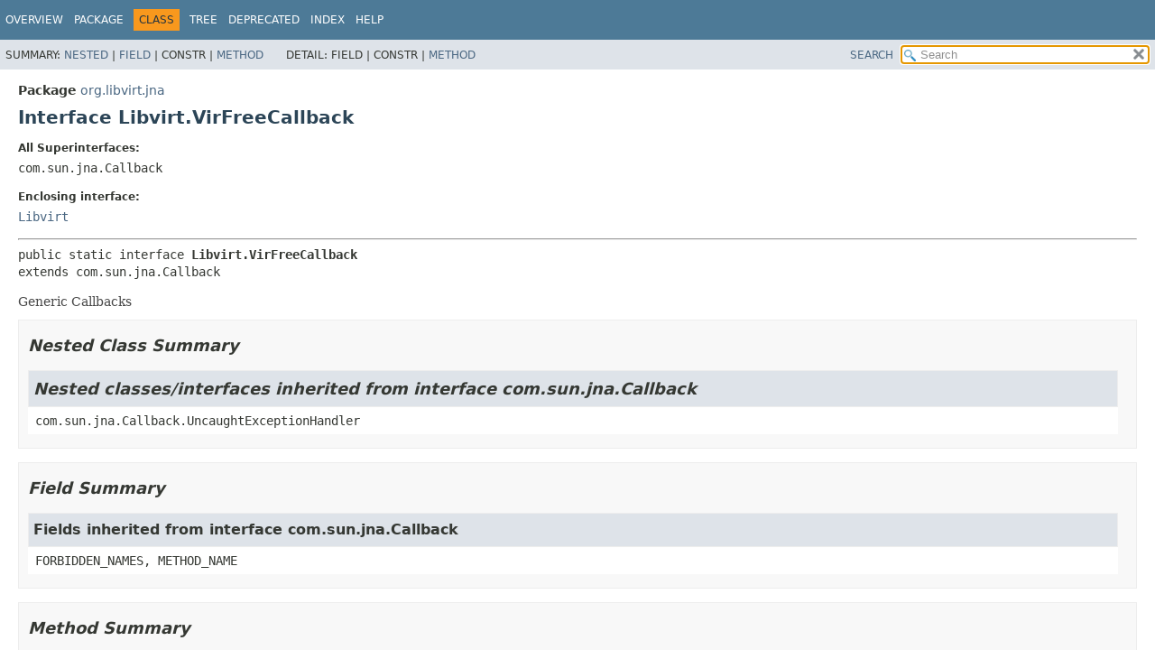

--- FILE ---
content_type: application/javascript
request_url: https://java.libvirt.org/javadoc/package-search-index.js
body_size: -189
content:
packageSearchIndex = [{"l":"All Packages","u":"allpackages-index.html"},{"l":"org.libvirt"},{"l":"org.libvirt.event"},{"l":"org.libvirt.jna"}];updateSearchResults();

--- FILE ---
content_type: application/javascript
request_url: https://java.libvirt.org/javadoc/type-search-index.js
body_size: 9051
content:
typeSearchIndex = [{"p":"org.libvirt.event","l":"AgentLifecycleListener"},{"l":"All Classes and Interfaces","u":"allclasses-index.html"},{"p":"org.libvirt","l":"BitFlags"},{"p":"org.libvirt","l":"Domain.BlockCommitFlags"},{"p":"org.libvirt","l":"Domain.BlockCopyFlags"},{"p":"org.libvirt","l":"Domain.BlockCopyParameters"},{"p":"org.libvirt","l":"Domain.BlockJobAbortFlags"},{"p":"org.libvirt","l":"Domain.BlockJobInfoFlags"},{"p":"org.libvirt.event","l":"BlockJobListener"},{"p":"org.libvirt.event","l":"BlockJobStatus"},{"p":"org.libvirt.event","l":"BlockJobType"},{"p":"org.libvirt","l":"Domain.BlockJobType"},{"p":"org.libvirt","l":"Domain.BlockResizeFlags"},{"p":"org.libvirt.jna","l":"virDomainIpAddress.ByReference"},{"p":"org.libvirt.jna","l":"virNodeInfo.ByReference"},{"p":"org.libvirt.jna","l":"virNodeInfo.ByValue"},{"p":"org.libvirt","l":"Domain.CheckpointCreateFlags"},{"p":"org.libvirt","l":"DomainCheckpoint.CheckpointDeleteFlags"},{"p":"org.libvirt","l":"Domain.CheckpointListFlags"},{"p":"org.libvirt","l":"Connect"},{"p":"org.libvirt","l":"ConnectAuth"},{"p":"org.libvirt","l":"ConnectAuthDefault"},{"p":"org.libvirt.event","l":"ConnectionCloseListener"},{"p":"org.libvirt.event","l":"ConnectionCloseReason"},{"p":"org.libvirt.jna","l":"ConnectionPointer"},{"p":"org.libvirt","l":"Connect.ConnectListAllDomainsFlags"},{"p":"org.libvirt","l":"CPUCompareResult"},{"p":"org.libvirt.event","l":"CrashedDetail"},{"p":"org.libvirt","l":"Domain.CreateFlags"},{"p":"org.libvirt","l":"ConnectAuth.Credential"},{"p":"org.libvirt","l":"ConnectAuth.CredentialType"},{"p":"org.libvirt.jna","l":"CString"},{"p":"org.libvirt.jna","l":"CStringByReference"},{"p":"org.libvirt.event","l":"DefinedDetail"},{"p":"org.libvirt","l":"Device"},{"p":"org.libvirt","l":"Domain.DeviceModifyFlags"},{"p":"org.libvirt.jna","l":"DevicePointer"},{"p":"org.libvirt","l":"Domain"},{"p":"org.libvirt","l":"Domain.DomainBackupBeginFlags"},{"p":"org.libvirt","l":"DomainBlockInfo"},{"p":"org.libvirt","l":"DomainBlockJobInfo"},{"p":"org.libvirt","l":"DomainBlockStats"},{"p":"org.libvirt.jna","l":"DomainByReference"},{"p":"org.libvirt","l":"DomainCheckpoint"},{"p":"org.libvirt.jna","l":"DomainCheckpointPointer"},{"p":"org.libvirt.event","l":"DomainEvent"},{"p":"org.libvirt.event","l":"DomainEventDetail"},{"p":"org.libvirt.event","l":"DomainEventType"},{"p":"org.libvirt","l":"Domain.DomainGetJobStatsFlags"},{"p":"org.libvirt","l":"DomainInfo"},{"p":"org.libvirt","l":"DomainInterface"},{"p":"org.libvirt","l":"DomainInterfaceStats"},{"p":"org.libvirt","l":"DomainJobInfo"},{"p":"org.libvirt","l":"DomainJobStats"},{"p":"org.libvirt","l":"Domain.DomainMigrateParameters"},{"p":"org.libvirt.jna","l":"DomainPointer"},{"p":"org.libvirt","l":"Domain.DomainSetUserPasswordFlags"},{"p":"org.libvirt","l":"DomainSnapshot"},{"p":"org.libvirt.jna","l":"DomainSnapshotPointer"},{"p":"org.libvirt","l":"DomainInfo.DomainState"},{"p":"org.libvirt","l":"StorageVol.DownloadFlags"},{"p":"org.libvirt","l":"Error"},{"p":"org.libvirt","l":"ErrorCallback"},{"p":"org.libvirt","l":"Error.ErrorDomain"},{"p":"org.libvirt","l":"ErrorException"},{"p":"org.libvirt","l":"ErrorHandler"},{"p":"org.libvirt","l":"Error.ErrorLevel"},{"p":"org.libvirt","l":"Error.ErrorNumber"},{"p":"org.libvirt.event","l":"EventListener"},{"p":"org.libvirt","l":"Domain.GetJobStatsFlags"},{"p":"org.libvirt","l":"Interface"},{"p":"org.libvirt","l":"DomainInterface.InterfaceAddress"},{"p":"org.libvirt","l":"Domain.InterfaceAddressesSource"},{"p":"org.libvirt.jna","l":"InterfacePointer"},{"p":"org.libvirt.event","l":"IOErrorAction"},{"p":"org.libvirt.event","l":"IOErrorListener"},{"p":"org.libvirt","l":"Network.IP_Addr_Type"},{"p":"org.libvirt","l":"Domain.JobOperation"},{"p":"org.libvirt","l":"Domain.JobType"},{"p":"org.libvirt","l":"KeycodeSet"},{"p":"org.libvirt","l":"Library"},{"p":"org.libvirt.jna","l":"Libvirt"},{"p":"org.libvirt","l":"LibvirtException"},{"p":"org.libvirt.jna","l":"LibvirtQemu"},{"p":"org.libvirt.event","l":"LifecycleListener"},{"p":"org.libvirt","l":"MemoryAddressMode"},{"p":"org.libvirt","l":"MemoryStatistic"},{"p":"org.libvirt","l":"Domain.MetadataType"},{"p":"org.libvirt","l":"Domain.MigrateFlags"},{"p":"org.libvirt","l":"Domain.ModificationImpact"},{"p":"org.libvirt","l":"Network"},{"p":"org.libvirt","l":"NetworkFilter"},{"p":"org.libvirt.jna","l":"NetworkFilterPointer"},{"p":"org.libvirt.jna","l":"NetworkPointer"},{"p":"org.libvirt","l":"NodeInfo"},{"p":"org.libvirt","l":"Connect.OpenFlags"},{"p":"org.libvirt.event","l":"PMSuspendedDetail"},{"p":"org.libvirt.event","l":"PMSuspendListener"},{"p":"org.libvirt.event","l":"PMSuspendReason"},{"p":"org.libvirt.event","l":"PMWakeupListener"},{"p":"org.libvirt.event","l":"PMWakeupReason"},{"p":"org.libvirt.jna","l":"virDomainInterface.Ptr"},{"p":"org.libvirt","l":"Domain.RebootFlags"},{"p":"org.libvirt.event","l":"RebootListener"},{"p":"org.libvirt","l":"StorageVol.ResizeFlags"},{"p":"org.libvirt.event","l":"ResumedDetail"},{"p":"org.libvirt","l":"SchedBooleanParameter"},{"p":"org.libvirt","l":"SchedDoubleParameter"},{"p":"org.libvirt","l":"SchedIntParameter"},{"p":"org.libvirt","l":"SchedLongParameter"},{"p":"org.libvirt","l":"SchedParameter"},{"p":"org.libvirt","l":"SchedUintParameter"},{"p":"org.libvirt","l":"SchedUlongParameter"},{"p":"org.libvirt","l":"Secret"},{"p":"org.libvirt.jna","l":"SecretPointer"},{"p":"org.libvirt","l":"SecretUsageType"},{"p":"org.libvirt.jna","l":"Libvirt.SecurityLabel"},{"p":"org.libvirt","l":"SecurityLabel"},{"p":"org.libvirt.jna","l":"Libvirt.SecurityModel"},{"p":"org.libvirt","l":"SecurityModel"},{"p":"org.libvirt.event","l":"ShutdownDetail"},{"p":"org.libvirt.jna","l":"SizeT"},{"p":"org.libvirt.jna","l":"SizeTByReference"},{"p":"org.libvirt","l":"Domain.SnapshotCreateFlags"},{"p":"org.libvirt","l":"DomainSnapshot.SnapshotDeleteFlags"},{"p":"org.libvirt","l":"Domain.SnapshotListFlags"},{"p":"org.libvirt.event","l":"StartedDetail"},{"p":"org.libvirt.event","l":"StoppedDetail"},{"p":"org.libvirt","l":"StoragePool"},{"p":"org.libvirt","l":"StoragePoolInfo"},{"p":"org.libvirt.jna","l":"StoragePoolPointer"},{"p":"org.libvirt","l":"StoragePoolInfo.StoragePoolState"},{"p":"org.libvirt","l":"StorageVol"},{"p":"org.libvirt","l":"StorageVolInfo"},{"p":"org.libvirt.jna","l":"StorageVolPointer"},{"p":"org.libvirt","l":"Stream"},{"p":"org.libvirt.jna","l":"StreamPointer"},{"p":"org.libvirt.event","l":"SuspendedDetail"},{"p":"org.libvirt","l":"SuspendTarget"},{"p":"org.libvirt","l":"StorageVol.Type"},{"p":"org.libvirt","l":"TypedBooleanParameter"},{"p":"org.libvirt","l":"TypedDoubleParameter"},{"p":"org.libvirt","l":"TypedIntParameter"},{"p":"org.libvirt","l":"TypedLongParameter"},{"p":"org.libvirt","l":"TypedParameter"},{"p":"org.libvirt","l":"TypedStringParameter"},{"p":"org.libvirt","l":"TypedUintParameter"},{"p":"org.libvirt","l":"TypedUlongParameter"},{"p":"org.libvirt.event","l":"UndefinedDetail"},{"p":"org.libvirt","l":"Domain.UndefineFlags"},{"p":"org.libvirt","l":"StorageVol.UploadFlags"},{"p":"org.libvirt","l":"Domain.VcpuFlags"},{"p":"org.libvirt","l":"VcpuInfo"},{"p":"org.libvirt","l":"VcpuInfo.VcpuState"},{"p":"org.libvirt.jna","l":"virConnectAuth"},{"p":"org.libvirt.jna","l":"Libvirt.VirConnectAuthCallback"},{"p":"org.libvirt.jna","l":"Libvirt.VirConnectCloseFunc"},{"p":"org.libvirt.jna","l":"virConnectCredential"},{"p":"org.libvirt.jna","l":"Libvirt.VirConnectDomainAgentLifecycleEventCallback"},{"p":"org.libvirt.jna","l":"Libvirt.VirConnectDomainEventBlockJobCallback"},{"p":"org.libvirt.jna","l":"Libvirt.VirConnectDomainEventCallback"},{"p":"org.libvirt.jna","l":"Libvirt.VirConnectDomainEventGenericCallback"},{"p":"org.libvirt.jna","l":"Libvirt.VirConnectDomainEventIOErrorCallback"},{"p":"org.libvirt.jna","l":"Libvirt.VirConnectDomainEventPMChangeCallback"},{"p":"org.libvirt.jna","l":"virDomainBlockInfo"},{"p":"org.libvirt.jna","l":"virDomainBlockJobInfo"},{"p":"org.libvirt.jna","l":"virDomainBlockStats"},{"p":"org.libvirt.jna","l":"Libvirt.VirDomainEventCallback"},{"p":"org.libvirt.jna","l":"virDomainInfo"},{"p":"org.libvirt.jna","l":"virDomainInterface"},{"p":"org.libvirt.jna","l":"virDomainInterfaceStats"},{"p":"org.libvirt.jna","l":"virDomainIpAddress"},{"p":"org.libvirt.jna","l":"virDomainJobInfo"},{"p":"org.libvirt.jna","l":"virDomainMemoryStats"},{"p":"org.libvirt.jna","l":"virError"},{"p":"org.libvirt.jna","l":"Libvirt.VirErrorCallback"},{"p":"org.libvirt.jna","l":"Libvirt.VirEventTimeoutCallback"},{"p":"org.libvirt.jna","l":"Libvirt.VirFreeCallback"},{"p":"org.libvirt.jna","l":"virNodeInfo"},{"p":"org.libvirt.jna","l":"virSchedParameter"},{"p":"org.libvirt.jna","l":"virSchedParameterValue"},{"p":"org.libvirt.jna","l":"virStoragePoolInfo"},{"p":"org.libvirt.jna","l":"virStorageVolInfo"},{"p":"org.libvirt","l":"StorageVolInfo.VirStorageVolType"},{"p":"org.libvirt.jna","l":"Libvirt.VirStreamEventCallback"},{"p":"org.libvirt.jna","l":"Libvirt.VirStreamSinkFunc"},{"p":"org.libvirt.jna","l":"Libvirt.VirStreamSourceFunc"},{"p":"org.libvirt.jna","l":"virTypedParameter"},{"p":"org.libvirt.jna","l":"virTypedParameterValue"},{"p":"org.libvirt.jna","l":"virVcpuInfo"},{"p":"org.libvirt","l":"StoragePool.VolumeCreateFlags"},{"p":"org.libvirt","l":"Domain.XMLFlags"},{"p":"org.libvirt","l":"DomainCheckpoint.XMLFlags"},{"p":"org.libvirt","l":"DomainSnapshot.XMLFlags"}];updateSearchResults();

--- FILE ---
content_type: application/javascript
request_url: https://java.libvirt.org/javadoc/member-search-index.js
body_size: 164378
content:
memberSearchIndex = [{"p":"org.libvirt","c":"Domain.MigrateFlags","l":"ABORT_ON_ERROR"},{"p":"org.libvirt","c":"Stream","l":"abort()"},{"p":"org.libvirt","c":"Domain","l":"abortJob()"},{"p":"org.libvirt","c":"Domain.RebootFlags","l":"ACPI_POWER_BTN"},{"p":"org.libvirt","c":"Domain.BlockCommitFlags","l":"ACTIVE"},{"p":"org.libvirt","c":"Domain.SnapshotListFlags","l":"ACTIVE"},{"p":"org.libvirt.event","c":"BlockJobType","l":"ACTIVE_COMMIT"},{"p":"org.libvirt","c":"Domain.BlockJobType","l":"ACTIVE_COMMIT"},{"p":"org.libvirt","c":"Connect","l":"addAgentLifecycleListener(AgentLifecycleListener)","u":"addAgentLifecycleListener(org.libvirt.event.AgentLifecycleListener)"},{"p":"org.libvirt","c":"Domain","l":"addAgentLifecycleListener(AgentLifecycleListener)","u":"addAgentLifecycleListener(org.libvirt.event.AgentLifecycleListener)"},{"p":"org.libvirt","c":"Domain","l":"addBlockJobListener(BlockJobListener)","u":"addBlockJobListener(org.libvirt.event.BlockJobListener)"},{"p":"org.libvirt","c":"Stream","l":"addCallback(int, Libvirt.VirStreamEventCallback)","u":"addCallback(int,org.libvirt.jna.Libvirt.VirStreamEventCallback)"},{"p":"org.libvirt.event","c":"DefinedDetail","l":"ADDED"},{"p":"org.libvirt","c":"Connect","l":"addIOErrorListener(IOErrorListener)","u":"addIOErrorListener(org.libvirt.event.IOErrorListener)"},{"p":"org.libvirt","c":"Domain","l":"addIOErrorListener(IOErrorListener)","u":"addIOErrorListener(org.libvirt.event.IOErrorListener)"},{"p":"org.libvirt","c":"Connect","l":"addLifecycleListener(LifecycleListener)","u":"addLifecycleListener(org.libvirt.event.LifecycleListener)"},{"p":"org.libvirt","c":"Domain","l":"addLifecycleListener(LifecycleListener)","u":"addLifecycleListener(org.libvirt.event.LifecycleListener)"},{"p":"org.libvirt","c":"Connect","l":"addPMSuspendListener(PMSuspendListener)","u":"addPMSuspendListener(org.libvirt.event.PMSuspendListener)"},{"p":"org.libvirt","c":"Domain","l":"addPMSuspendListener(PMSuspendListener)","u":"addPMSuspendListener(org.libvirt.event.PMSuspendListener)"},{"p":"org.libvirt","c":"Connect","l":"addPMWakeupListener(PMWakeupListener)","u":"addPMWakeupListener(org.libvirt.event.PMWakeupListener)"},{"p":"org.libvirt","c":"Domain","l":"addPMWakeupListener(PMWakeupListener)","u":"addPMWakeupListener(org.libvirt.event.PMWakeupListener)"},{"p":"org.libvirt.jna","c":"virDomainIpAddress","l":"addr"},{"p":"org.libvirt","c":"Connect","l":"addRebootListener(RebootListener)","u":"addRebootListener(org.libvirt.event.RebootListener)"},{"p":"org.libvirt","c":"Domain","l":"addRebootListener(RebootListener)","u":"addRebootListener(org.libvirt.event.RebootListener)"},{"p":"org.libvirt","c":"DomainInterface.InterfaceAddress","l":"address"},{"p":"org.libvirt","c":"DomainInterface","l":"addrs"},{"p":"org.libvirt.jna","c":"virDomainInterface","l":"addrs"},{"p":"org.libvirt","c":"StorageVol.ResizeFlags","l":"ALLOCATE"},{"p":"org.libvirt","c":"DomainBlockInfo","l":"allocation"},{"p":"org.libvirt.jna","c":"virDomainBlockInfo","l":"allocation"},{"p":"org.libvirt.jna","c":"virStoragePoolInfo","l":"allocation"},{"p":"org.libvirt.jna","c":"virStorageVolInfo","l":"allocation"},{"p":"org.libvirt","c":"StoragePoolInfo","l":"allocation"},{"p":"org.libvirt","c":"StorageVolInfo","l":"allocation"},{"p":"org.libvirt.event","c":"SuspendedDetail","l":"API_ERROR"},{"p":"org.libvirt","c":"Domain.BlockJobAbortFlags","l":"ASYNC"},{"p":"org.libvirt","c":"Domain.SnapshotCreateFlags","l":"ATOMIC"},{"p":"org.libvirt","c":"KeycodeSet","l":"ATSET1"},{"p":"org.libvirt","c":"KeycodeSet","l":"ATSET2"},{"p":"org.libvirt","c":"KeycodeSet","l":"ATSET3"},{"p":"org.libvirt","c":"Domain","l":"attachDevice(String)","u":"attachDevice(java.lang.String)"},{"p":"org.libvirt","c":"Domain","l":"attachDeviceFlags(String, int)","u":"attachDeviceFlags(java.lang.String,int)"},{"p":"org.libvirt","c":"ConnectAuth","l":"authCallback(virConnectCredential, int, Pointer)","u":"authCallback(org.libvirt.jna.virConnectCredential,int,com.sun.jna.Pointer)"},{"p":"org.libvirt.jna","c":"Libvirt.VirConnectAuthCallback","l":"authCallback(virConnectCredential, int, Pointer)","u":"authCallback(org.libvirt.jna.virConnectCredential,int,com.sun.jna.Pointer)"},{"p":"org.libvirt","c":"Domain.MigrateFlags","l":"AUTO_CONVERGE"},{"p":"org.libvirt","c":"Domain.CreateFlags","l":"AUTODESTROY"},{"p":"org.libvirt.jna","c":"virStoragePoolInfo","l":"available"},{"p":"org.libvirt","c":"StoragePoolInfo","l":"available"},{"p":"org.libvirt.jna","c":"virSchedParameterValue","l":"b"},{"p":"org.libvirt.jna","c":"virTypedParameterValue","l":"b"},{"p":"org.libvirt.event","c":"BlockJobType","l":"BACKUP"},{"p":"org.libvirt","c":"Domain.BlockJobType","l":"BACKUP"},{"p":"org.libvirt","c":"Domain.JobOperation","l":"BACKUP"},{"p":"org.libvirt","c":"Domain","l":"backupBegin(String, String, int)","u":"backupBegin(java.lang.String,java.lang.String,int)"},{"p":"org.libvirt","c":"DomainBlockJobInfo","l":"bandwidth"},{"p":"org.libvirt.jna","c":"virDomainBlockJobInfo","l":"bandwidth"},{"p":"org.libvirt","c":"Domain.BlockCopyParameters","l":"BANDWIDTH"},{"p":"org.libvirt","c":"Domain.BlockCommitFlags","l":"BANDWIDTH_BYTES"},{"p":"org.libvirt","c":"Domain.BlockJobInfoFlags","l":"BANDWIDTH_BYTES"},{"p":"org.libvirt","c":"Connect","l":"baselineCPU(String[])","u":"baselineCPU(java.lang.String[])"},{"p":"org.libvirt","c":"Domain","l":"blockCommit(String, String, String, long, int)","u":"blockCommit(java.lang.String,java.lang.String,java.lang.String,long,int)"},{"p":"org.libvirt","c":"Domain.BlockCommitFlags","l":"BlockCommitFlags()","u":"%3Cinit%3E()"},{"p":"org.libvirt","c":"Domain","l":"blockCopy(String, String, TypedParameter[], int)","u":"blockCopy(java.lang.String,java.lang.String,org.libvirt.TypedParameter[],int)"},{"p":"org.libvirt","c":"Domain.BlockCopyFlags","l":"BlockCopyFlags()","u":"%3Cinit%3E()"},{"p":"org.libvirt","c":"Domain.BlockCopyParameters","l":"BlockCopyParameters()","u":"%3Cinit%3E()"},{"p":"org.libvirt","c":"Domain","l":"blockInfo(String)","u":"blockInfo(java.lang.String)"},{"p":"org.libvirt","c":"Domain","l":"blockJobAbort(String, int)","u":"blockJobAbort(java.lang.String,int)"},{"p":"org.libvirt","c":"Domain.BlockJobAbortFlags","l":"BlockJobAbortFlags()","u":"%3Cinit%3E()"},{"p":"org.libvirt","c":"Domain.BlockJobInfoFlags","l":"BlockJobInfoFlags()","u":"%3Cinit%3E()"},{"p":"org.libvirt","c":"Domain.BlockJobType","l":"BlockJobType()","u":"%3Cinit%3E()"},{"p":"org.libvirt","c":"Domain","l":"blockPeek(String, long, ByteBuffer)","u":"blockPeek(java.lang.String,long,java.nio.ByteBuffer)"},{"p":"org.libvirt","c":"Domain","l":"blockResize(String, long, int)","u":"blockResize(java.lang.String,long,int)"},{"p":"org.libvirt","c":"Domain.BlockResizeFlags","l":"BlockResizeFlags()","u":"%3Cinit%3E()"},{"p":"org.libvirt","c":"Domain","l":"blockStats(String)","u":"blockStats(java.lang.String)"},{"p":"org.libvirt.event","c":"StartedDetail","l":"BOOTED"},{"p":"org.libvirt","c":"Domain.JobType","l":"BOUNDED"},{"p":"org.libvirt","c":"Domain.BlockCopyParameters","l":"BUF_SIZE"},{"p":"org.libvirt","c":"StoragePool","l":"build(int)"},{"p":"org.libvirt","c":"Domain.CreateFlags","l":"BYPASS_CACHE"},{"p":"org.libvirt.jna","c":"virDomainIpAddress.ByReference","l":"ByReference()","u":"%3Cinit%3E()"},{"p":"org.libvirt.jna","c":"virNodeInfo.ByReference","l":"ByReference()","u":"%3Cinit%3E()"},{"p":"org.libvirt","c":"Domain.BlockResizeFlags","l":"BYTES"},{"p":"org.libvirt.jna","c":"virNodeInfo.ByValue","l":"ByValue()","u":"%3Cinit%3E()"},{"p":"org.libvirt","c":"ConnectAuth","l":"callback(ConnectAuth.Credential[])","u":"callback(org.libvirt.ConnectAuth.Credential[])"},{"p":"org.libvirt","c":"ConnectAuthDefault","l":"callback(ConnectAuth.Credential[])","u":"callback(org.libvirt.ConnectAuth.Credential[])"},{"p":"org.libvirt.jna","c":"Libvirt.VirConnectCloseFunc","l":"callback(ConnectionPointer, int, Pointer)","u":"callback(org.libvirt.jna.ConnectionPointer,int,com.sun.jna.Pointer)"},{"p":"org.libvirt.event","c":"BlockJobStatus","l":"CANCELED"},{"p":"org.libvirt","c":"Domain.JobType","l":"CANCELLED"},{"p":"org.libvirt","c":"DomainBlockInfo","l":"capacity"},{"p":"org.libvirt.jna","c":"virDomainBlockInfo","l":"capacity"},{"p":"org.libvirt.jna","c":"virStoragePoolInfo","l":"capacity"},{"p":"org.libvirt.jna","c":"virStorageVolInfo","l":"capacity"},{"p":"org.libvirt","c":"StoragePoolInfo","l":"capacity"},{"p":"org.libvirt","c":"StorageVolInfo","l":"capacity"},{"p":"org.libvirt.jna","c":"virConnectAuth","l":"cb"},{"p":"org.libvirt.jna","c":"virConnectAuth","l":"cbdata"},{"p":"org.libvirt","c":"SecretUsageType","l":"CEPH"},{"p":"org.libvirt","c":"ConnectAuth.Credential","l":"challenge"},{"p":"org.libvirt.jna","c":"virConnectCredential","l":"challenge"},{"p":"org.libvirt","c":"Domain.MigrateFlags","l":"CHANGE_PROTECTION"},{"p":"org.libvirt","c":"Domain.CheckpointCreateFlags","l":"CheckpointCreateFlags()","u":"%3Cinit%3E()"},{"p":"org.libvirt","c":"Domain","l":"checkpointCreateXML(String)","u":"checkpointCreateXML(java.lang.String)"},{"p":"org.libvirt","c":"Domain","l":"checkpointCreateXML(String, int)","u":"checkpointCreateXML(java.lang.String,int)"},{"p":"org.libvirt","c":"DomainCheckpoint.CheckpointDeleteFlags","l":"CheckpointDeleteFlags()","u":"%3Cinit%3E()"},{"p":"org.libvirt","c":"Domain.CheckpointListFlags","l":"CheckpointListFlags()","u":"%3Cinit%3E()"},{"p":"org.libvirt","c":"Domain","l":"checkpointListNames()"},{"p":"org.libvirt","c":"Domain","l":"checkpointListNames(int)"},{"p":"org.libvirt","c":"Domain","l":"checkpointLookupByName(String)","u":"checkpointLookupByName(java.lang.String)"},{"p":"org.libvirt","c":"DomainCheckpoint.CheckpointDeleteFlags","l":"CHILDREN"},{"p":"org.libvirt","c":"DomainSnapshot.SnapshotDeleteFlags","l":"CHILDREN"},{"p":"org.libvirt","c":"DomainCheckpoint.CheckpointDeleteFlags","l":"CHILDREN_ONLY"},{"p":"org.libvirt","c":"DomainSnapshot.SnapshotDeleteFlags","l":"CHILDREN_ONLY"},{"p":"org.libvirt.event","c":"ConnectionCloseReason","l":"CLIENT"},{"p":"org.libvirt","c":"Connect","l":"close()"},{"p":"org.libvirt","c":"Stream","l":"close()"},{"p":"org.libvirt","c":"Stream","l":"closeStream()"},{"p":"org.libvirt.jna","c":"virError","l":"code"},{"p":"org.libvirt.event","c":"BlockJobType","l":"COMMIT"},{"p":"org.libvirt","c":"Domain.BlockJobType","l":"COMMIT"},{"p":"org.libvirt","c":"Connect","l":"compareCPU(String)","u":"compareCPU(java.lang.String)"},{"p":"org.libvirt.event","c":"BlockJobStatus","l":"COMPLETED"},{"p":"org.libvirt","c":"Domain.DomainGetJobStatsFlags","l":"COMPLETED"},{"p":"org.libvirt","c":"Domain.GetJobStatsFlags","l":"COMPLETED"},{"p":"org.libvirt","c":"Domain.JobType","l":"COMPLETED"},{"p":"org.libvirt","c":"Domain.MigrateFlags","l":"COMPRESSED"},{"p":"org.libvirt","c":"Domain.DeviceModifyFlags","l":"CONFIG"},{"p":"org.libvirt","c":"Domain.ModificationImpact","l":"CONFIG"},{"p":"org.libvirt","c":"Domain.VcpuFlags","l":"CONFIG"},{"p":"org.libvirt.jna","c":"virError","l":"conn"},{"p":"org.libvirt","c":"Connect.ConnectListAllDomainsFlags","l":"CONNECT_LIST_DOMAINS_ACTIVE"},{"p":"org.libvirt","c":"Connect.ConnectListAllDomainsFlags","l":"CONNECT_LIST_DOMAINS_AUTOSTART"},{"p":"org.libvirt","c":"Connect.ConnectListAllDomainsFlags","l":"CONNECT_LIST_DOMAINS_HAS_CHECKPOINT"},{"p":"org.libvirt","c":"Connect.ConnectListAllDomainsFlags","l":"CONNECT_LIST_DOMAINS_HAS_SNAPSHOT"},{"p":"org.libvirt","c":"Connect.ConnectListAllDomainsFlags","l":"CONNECT_LIST_DOMAINS_INACTIVE"},{"p":"org.libvirt","c":"Connect.ConnectListAllDomainsFlags","l":"CONNECT_LIST_DOMAINS_MANAGEDSAVE"},{"p":"org.libvirt","c":"Connect.ConnectListAllDomainsFlags","l":"CONNECT_LIST_DOMAINS_NO_AUTOSTART"},{"p":"org.libvirt","c":"Connect.ConnectListAllDomainsFlags","l":"CONNECT_LIST_DOMAINS_NO_CHECKPOINT"},{"p":"org.libvirt","c":"Connect.ConnectListAllDomainsFlags","l":"CONNECT_LIST_DOMAINS_NO_MANAGEDSAVE"},{"p":"org.libvirt","c":"Connect.ConnectListAllDomainsFlags","l":"CONNECT_LIST_DOMAINS_NO_SNAPSHOT"},{"p":"org.libvirt","c":"Connect.ConnectListAllDomainsFlags","l":"CONNECT_LIST_DOMAINS_OTHER"},{"p":"org.libvirt","c":"Connect.ConnectListAllDomainsFlags","l":"CONNECT_LIST_DOMAINS_PAUSED"},{"p":"org.libvirt","c":"Connect.ConnectListAllDomainsFlags","l":"CONNECT_LIST_DOMAINS_PERSISTENT"},{"p":"org.libvirt","c":"Connect.ConnectListAllDomainsFlags","l":"CONNECT_LIST_DOMAINS_RUNNING"},{"p":"org.libvirt","c":"Connect.ConnectListAllDomainsFlags","l":"CONNECT_LIST_DOMAINS_SHUTOFF"},{"p":"org.libvirt","c":"Connect.ConnectListAllDomainsFlags","l":"CONNECT_LIST_DOMAINS_TRANSIENT"},{"p":"org.libvirt","c":"Connect","l":"Connect(String)","u":"%3Cinit%3E(java.lang.String)"},{"p":"org.libvirt","c":"Connect","l":"Connect(String, boolean)","u":"%3Cinit%3E(java.lang.String,boolean)"},{"p":"org.libvirt","c":"Connect","l":"Connect(String, ConnectAuth, int)","u":"%3Cinit%3E(java.lang.String,org.libvirt.ConnectAuth,int)"},{"p":"org.libvirt","c":"Connect","l":"Connect(URI, Connect.OpenFlags...)","u":"%3Cinit%3E(java.net.URI,org.libvirt.Connect.OpenFlags...)"},{"p":"org.libvirt","c":"Connect","l":"Connect(URI, ConnectAuth)","u":"%3Cinit%3E(java.net.URI,org.libvirt.ConnectAuth)"},{"p":"org.libvirt","c":"Connect","l":"Connect(URI, ConnectAuth, Connect.OpenFlags...)","u":"%3Cinit%3E(java.net.URI,org.libvirt.ConnectAuth,org.libvirt.Connect.OpenFlags...)"},{"p":"org.libvirt","c":"ConnectAuth","l":"ConnectAuth()","u":"%3Cinit%3E()"},{"p":"org.libvirt","c":"ConnectAuthDefault","l":"ConnectAuthDefault()","u":"%3Cinit%3E()"},{"p":"org.libvirt.jna","c":"ConnectionPointer","l":"ConnectionPointer()","u":"%3Cinit%3E()"},{"p":"org.libvirt","c":"Connect","l":"connectionVersion(Connect)","u":"connectionVersion(org.libvirt.Connect)"},{"p":"org.libvirt","c":"Connect.ConnectListAllDomainsFlags","l":"ConnectListAllDomainsFlags()","u":"%3Cinit%3E()"},{"p":"org.libvirt","c":"Connect","l":"convertUUIDBytes(byte[])"},{"p":"org.libvirt.event","c":"BlockJobType","l":"COPY"},{"p":"org.libvirt","c":"Domain.BlockJobType","l":"COPY"},{"p":"org.libvirt","c":"SchedParameter","l":"copyOf(byte[], int)","u":"copyOf(byte[],int)"},{"p":"org.libvirt","c":"TypedParameter","l":"copyOf(byte[], int)","u":"copyOf(byte[],int)"},{"p":"org.libvirt","c":"Domain","l":"coreDump(String, int)","u":"coreDump(java.lang.String,int)"},{"p":"org.libvirt.jna","c":"virNodeInfo","l":"cores"},{"p":"org.libvirt","c":"NodeInfo","l":"cores"},{"p":"org.libvirt.jna","c":"virVcpuInfo","l":"cpu"},{"p":"org.libvirt","c":"VcpuInfo","l":"cpu"},{"p":"org.libvirt","c":"Domain","l":"cpuMapLength(int)"},{"p":"org.libvirt.jna","c":"virNodeInfo","l":"cpus"},{"p":"org.libvirt","c":"NodeInfo","l":"cpus"},{"p":"org.libvirt","c":"DomainInfo","l":"cpuTime"},{"p":"org.libvirt.jna","c":"virDomainInfo","l":"cpuTime"},{"p":"org.libvirt.jna","c":"virVcpuInfo","l":"cpuTime"},{"p":"org.libvirt","c":"VcpuInfo","l":"cpuTime"},{"p":"org.libvirt.event","c":"DomainEventType","l":"CRASHED"},{"p":"org.libvirt.event","c":"StoppedDetail","l":"CRASHED"},{"p":"org.libvirt","c":"Domain","l":"create()"},{"p":"org.libvirt","c":"Interface","l":"create()"},{"p":"org.libvirt","c":"Network","l":"create()"},{"p":"org.libvirt","c":"Domain","l":"create(int)"},{"p":"org.libvirt","c":"StoragePool","l":"create(int)"},{"p":"org.libvirt","c":"SchedParameter","l":"create(virSchedParameter)","u":"create(org.libvirt.jna.virSchedParameter)"},{"p":"org.libvirt","c":"TypedParameter","l":"create(virTypedParameter)","u":"create(org.libvirt.jna.virTypedParameter)"},{"p":"org.libvirt","c":"Domain.CreateFlags","l":"CreateFlags()","u":"%3Cinit%3E()"},{"p":"org.libvirt","c":"Connect","l":"createUUIDBytes(int[])"},{"p":"org.libvirt.jna","c":"virConnectAuth","l":"credtype"},{"p":"org.libvirt","c":"ConnectAuth","l":"credType"},{"p":"org.libvirt.jna","c":"CString","l":"CString()","u":"%3Cinit%3E()"},{"p":"org.libvirt.jna","c":"CString","l":"CString(Pointer)","u":"%3Cinit%3E(com.sun.jna.Pointer)"},{"p":"org.libvirt.jna","c":"CStringByReference","l":"CStringByReference()","u":"%3Cinit%3E()"},{"p":"org.libvirt","c":"DomainBlockJobInfo","l":"cur"},{"p":"org.libvirt.jna","c":"virDomainBlockJobInfo","l":"cur"},{"p":"org.libvirt","c":"Domain.DeviceModifyFlags","l":"CURRENT"},{"p":"org.libvirt","c":"Domain.ModificationImpact","l":"CURRENT"},{"p":"org.libvirt","c":"Domain.SnapshotCreateFlags","l":"CURRENT"},{"p":"org.libvirt","c":"Domain.VcpuFlags","l":"CURRENT"},{"p":"org.libvirt.jna","c":"virSchedParameterValue","l":"d"},{"p":"org.libvirt.jna","c":"virTypedParameterValue","l":"d"},{"p":"org.libvirt","c":"DomainJobInfo","l":"dataProcessed"},{"p":"org.libvirt.jna","c":"virDomainJobInfo","l":"dataProcessed"},{"p":"org.libvirt","c":"DomainJobInfo","l":"dataRemaining"},{"p":"org.libvirt.jna","c":"virDomainJobInfo","l":"dataRemaining"},{"p":"org.libvirt","c":"DomainJobInfo","l":"dataTotal"},{"p":"org.libvirt.jna","c":"virDomainJobInfo","l":"dataTotal"},{"p":"org.libvirt","c":"Domain.RebootFlags","l":"DEFAULT"},{"p":"org.libvirt.event","c":"DomainEventType","l":"DEFINED"},{"p":"org.libvirt","c":"ConnectAuth.Credential","l":"defresult"},{"p":"org.libvirt.jna","c":"virConnectCredential","l":"defresult"},{"p":"org.libvirt","c":"Domain.BlockCommitFlags","l":"DELETE"},{"p":"org.libvirt","c":"DomainCheckpoint","l":"delete(int)"},{"p":"org.libvirt","c":"DomainSnapshot","l":"delete(int)"},{"p":"org.libvirt","c":"StoragePool","l":"delete(int)"},{"p":"org.libvirt","c":"StorageVol","l":"delete(int)"},{"p":"org.libvirt","c":"StorageVol.ResizeFlags","l":"DELTA"},{"p":"org.libvirt","c":"Domain.CheckpointListFlags","l":"DESCENDANTS"},{"p":"org.libvirt","c":"Domain.SnapshotListFlags","l":"DESCENDANTS"},{"p":"org.libvirt","c":"Domain.MetadataType","l":"DESCRIPTION"},{"p":"org.libvirt","c":"Device","l":"destroy()"},{"p":"org.libvirt","c":"Domain","l":"destroy()"},{"p":"org.libvirt","c":"Interface","l":"destroy()"},{"p":"org.libvirt","c":"Network","l":"destroy()"},{"p":"org.libvirt","c":"StoragePool","l":"destroy()"},{"p":"org.libvirt.event","c":"StoppedDetail","l":"DESTROYED"},{"p":"org.libvirt","c":"Device","l":"detach()"},{"p":"org.libvirt","c":"Domain","l":"detachDevice(String)","u":"detachDevice(java.lang.String)"},{"p":"org.libvirt","c":"Domain","l":"detachDeviceFlags(String, int)","u":"detachDeviceFlags(java.lang.String,int)"},{"p":"org.libvirt","c":"Connect","l":"deviceCreateXML(String)","u":"deviceCreateXML(java.lang.String)"},{"p":"org.libvirt","c":"Connect","l":"deviceLookupByName(String)","u":"deviceLookupByName(java.lang.String)"},{"p":"org.libvirt","c":"Domain.DeviceModifyFlags","l":"DeviceModifyFlags()","u":"%3Cinit%3E()"},{"p":"org.libvirt.jna","c":"DevicePointer","l":"DevicePointer()","u":"%3Cinit%3E()"},{"p":"org.libvirt.event","c":"PMSuspendedDetail","l":"DISK"},{"p":"org.libvirt","c":"SuspendTarget","l":"DISK"},{"p":"org.libvirt","c":"Domain.SnapshotCreateFlags","l":"DISK_ONLY"},{"p":"org.libvirt","c":"Domain.SnapshotListFlags","l":"DISK_ONLY"},{"p":"org.libvirt.jna","c":"Libvirt.SecurityModel","l":"doi"},{"p":"org.libvirt.jna","c":"virError","l":"dom"},{"p":"org.libvirt.jna","c":"virError","l":"domain"},{"p":"org.libvirt","c":"Domain.DomainSetUserPasswordFlags","l":"DOMAIN_PASSWORD_ENCRYPTED"},{"p":"org.libvirt","c":"Domain.DomainSetUserPasswordFlags","l":"DOMAIN_PASSWORD_NOT_ENCRYPTED"},{"p":"org.libvirt","c":"Domain.DomainBackupBeginFlags","l":"DomainBackupBeginFlags()","u":"%3Cinit%3E()"},{"p":"org.libvirt","c":"DomainBlockInfo","l":"DomainBlockInfo(virDomainBlockInfo)","u":"%3Cinit%3E(org.libvirt.jna.virDomainBlockInfo)"},{"p":"org.libvirt","c":"DomainBlockJobInfo","l":"DomainBlockJobInfo()","u":"%3Cinit%3E()"},{"p":"org.libvirt","c":"DomainBlockJobInfo","l":"DomainBlockJobInfo(virDomainBlockJobInfo)","u":"%3Cinit%3E(org.libvirt.jna.virDomainBlockJobInfo)"},{"p":"org.libvirt","c":"DomainBlockStats","l":"DomainBlockStats()","u":"%3Cinit%3E()"},{"p":"org.libvirt","c":"DomainBlockStats","l":"DomainBlockStats(virDomainBlockStats)","u":"%3Cinit%3E(org.libvirt.jna.virDomainBlockStats)"},{"p":"org.libvirt.jna","c":"DomainByReference","l":"DomainByReference()","u":"%3Cinit%3E()"},{"p":"org.libvirt","c":"DomainCheckpoint","l":"DomainCheckpoint(Connect, DomainCheckpointPointer)","u":"%3Cinit%3E(org.libvirt.Connect,org.libvirt.jna.DomainCheckpointPointer)"},{"p":"org.libvirt.jna","c":"DomainCheckpointPointer","l":"DomainCheckpointPointer()","u":"%3Cinit%3E()"},{"p":"org.libvirt.jna","c":"DomainCheckpointPointer","l":"DomainCheckpointPointer(Pointer)","u":"%3Cinit%3E(com.sun.jna.Pointer)"},{"p":"org.libvirt","c":"Connect","l":"domainCreateLinux(String, int)","u":"domainCreateLinux(java.lang.String,int)"},{"p":"org.libvirt","c":"Connect","l":"domainCreateXML(String, int)","u":"domainCreateXML(java.lang.String,int)"},{"p":"org.libvirt","c":"Connect","l":"domainDefineXML(String)","u":"domainDefineXML(java.lang.String)"},{"p":"org.libvirt.event","c":"DomainEvent","l":"DomainEvent(DomainEventType, int)","u":"%3Cinit%3E(org.libvirt.event.DomainEventType,int)"},{"p":"org.libvirt","c":"Domain.DomainGetJobStatsFlags","l":"DomainGetJobStatsFlags()","u":"%3Cinit%3E()"},{"p":"org.libvirt","c":"DomainInfo","l":"DomainInfo()","u":"%3Cinit%3E()"},{"p":"org.libvirt","c":"DomainInfo","l":"DomainInfo(virDomainInfo)","u":"%3Cinit%3E(org.libvirt.jna.virDomainInfo)"},{"p":"org.libvirt","c":"DomainInterface","l":"DomainInterface()","u":"%3Cinit%3E()"},{"p":"org.libvirt","c":"DomainInterface","l":"DomainInterface(virDomainInterface)","u":"%3Cinit%3E(org.libvirt.jna.virDomainInterface)"},{"p":"org.libvirt","c":"DomainInterfaceStats","l":"DomainInterfaceStats()","u":"%3Cinit%3E()"},{"p":"org.libvirt","c":"DomainInterfaceStats","l":"DomainInterfaceStats(virDomainInterfaceStats)","u":"%3Cinit%3E(org.libvirt.jna.virDomainInterfaceStats)"},{"p":"org.libvirt","c":"DomainJobInfo","l":"DomainJobInfo(virDomainJobInfo)","u":"%3Cinit%3E(org.libvirt.jna.virDomainJobInfo)"},{"p":"org.libvirt","c":"DomainJobStats","l":"DomainJobStats(int, TypedParameter[])","u":"%3Cinit%3E(int,org.libvirt.TypedParameter[])"},{"p":"org.libvirt","c":"Connect","l":"domainLookupByID(int)"},{"p":"org.libvirt","c":"Connect","l":"domainLookupByName(String)","u":"domainLookupByName(java.lang.String)"},{"p":"org.libvirt","c":"Connect","l":"domainLookupByUUID(int[])"},{"p":"org.libvirt","c":"Connect","l":"domainLookupByUUID(UUID)","u":"domainLookupByUUID(java.util.UUID)"},{"p":"org.libvirt","c":"Connect","l":"domainLookupByUUIDString(String)","u":"domainLookupByUUIDString(java.lang.String)"},{"p":"org.libvirt","c":"Domain.DomainMigrateParameters","l":"DomainMigrateParameters()","u":"%3Cinit%3E()"},{"p":"org.libvirt.jna","c":"DomainPointer","l":"DomainPointer()","u":"%3Cinit%3E()"},{"p":"org.libvirt.jna","c":"DomainPointer","l":"DomainPointer(Pointer)","u":"%3Cinit%3E(com.sun.jna.Pointer)"},{"p":"org.libvirt","c":"Domain.DomainSetUserPasswordFlags","l":"DomainSetUserPasswordFlags()","u":"%3Cinit%3E()"},{"p":"org.libvirt","c":"DomainSnapshot","l":"DomainSnapshot(Connect, DomainSnapshotPointer)","u":"%3Cinit%3E(org.libvirt.Connect,org.libvirt.jna.DomainSnapshotPointer)"},{"p":"org.libvirt.jna","c":"DomainSnapshotPointer","l":"DomainSnapshotPointer()","u":"%3Cinit%3E()"},{"p":"org.libvirt","c":"Connect","l":"domainXMLFromNative(String, String, int)","u":"domainXMLFromNative(java.lang.String,java.lang.String,int)"},{"p":"org.libvirt","c":"Connect","l":"domainXMLToNative(String, String, int)","u":"domainXMLToNative(java.lang.String,java.lang.String,int)"},{"p":"org.libvirt","c":"StorageVol","l":"download(Stream, long, long, int)","u":"download(org.libvirt.Stream,long,long,int)"},{"p":"org.libvirt","c":"StorageVol.DownloadFlags","l":"DownloadFlags()","u":"%3Cinit%3E()"},{"p":"org.libvirt","c":"Domain.JobOperation","l":"DUMP"},{"p":"org.libvirt","c":"Domain.MetadataType","l":"ELEMENT"},{"p":"org.libvirt","c":"DomainBlockJobInfo","l":"end"},{"p":"org.libvirt.jna","c":"virDomainBlockJobInfo","l":"end"},{"p":"org.libvirt.jna","c":"Libvirt.SecurityLabel","l":"enforcing"},{"p":"org.libvirt.event","c":"ConnectionCloseReason","l":"EOF"},{"p":"org.libvirt","c":"Connect","l":"equals(Object)","u":"equals(java.lang.Object)"},{"p":"org.libvirt","c":"Domain","l":"equals(Object)","u":"equals(java.lang.Object)"},{"p":"org.libvirt.event","c":"ConnectionCloseReason","l":"ERROR"},{"p":"org.libvirt","c":"Error","l":"Error(virError)","u":"%3Cinit%3E(org.libvirt.jna.virError)"},{"p":"org.libvirt","c":"ErrorCallback","l":"ErrorCallback()","u":"%3Cinit%3E()"},{"p":"org.libvirt","c":"ErrorCallback","l":"errorCallback(Pointer, virError)","u":"errorCallback(com.sun.jna.Pointer,org.libvirt.jna.virError)"},{"p":"org.libvirt.jna","c":"Libvirt.VirErrorCallback","l":"errorCallback(Pointer, virError)","u":"errorCallback(com.sun.jna.Pointer,org.libvirt.jna.virError)"},{"p":"org.libvirt","c":"ErrorException","l":"ErrorException(String)","u":"%3Cinit%3E(java.lang.String)"},{"p":"org.libvirt","c":"ErrorHandler","l":"ErrorHandler()","u":"%3Cinit%3E()"},{"p":"org.libvirt","c":"DomainBlockStats","l":"errs"},{"p":"org.libvirt.jna","c":"virDomainBlockStats","l":"errs"},{"p":"org.libvirt.jna","c":"Libvirt.VirConnectDomainAgentLifecycleEventCallback","l":"eventCallback(ConnectionPointer, DomainPointer, int, int, Pointer)","u":"eventCallback(org.libvirt.jna.ConnectionPointer,org.libvirt.jna.DomainPointer,int,int,com.sun.jna.Pointer)"},{"p":"org.libvirt.jna","c":"Libvirt.VirConnectDomainEventCallback","l":"eventCallback(ConnectionPointer, DomainPointer, int, int, Pointer)","u":"eventCallback(org.libvirt.jna.ConnectionPointer,org.libvirt.jna.DomainPointer,int,int,com.sun.jna.Pointer)"},{"p":"org.libvirt.jna","c":"Libvirt.VirConnectDomainEventPMChangeCallback","l":"eventCallback(ConnectionPointer, DomainPointer, int, Pointer)","u":"eventCallback(org.libvirt.jna.ConnectionPointer,org.libvirt.jna.DomainPointer,int,com.sun.jna.Pointer)"},{"p":"org.libvirt.jna","c":"Libvirt.VirConnectDomainEventGenericCallback","l":"eventCallback(ConnectionPointer, DomainPointer, Pointer)","u":"eventCallback(org.libvirt.jna.ConnectionPointer,org.libvirt.jna.DomainPointer,com.sun.jna.Pointer)"},{"p":"org.libvirt.jna","c":"Libvirt.VirConnectDomainEventBlockJobCallback","l":"eventCallback(ConnectionPointer, DomainPointer, String, int, int, Pointer)","u":"eventCallback(org.libvirt.jna.ConnectionPointer,org.libvirt.jna.DomainPointer,java.lang.String,int,int,com.sun.jna.Pointer)"},{"p":"org.libvirt.jna","c":"Libvirt.VirConnectDomainEventIOErrorCallback","l":"eventCallback(ConnectionPointer, DomainPointer, String, String, int, Pointer)","u":"eventCallback(org.libvirt.jna.ConnectionPointer,org.libvirt.jna.DomainPointer,java.lang.String,java.lang.String,int,com.sun.jna.Pointer)"},{"p":"org.libvirt.jna","c":"Libvirt.VirStreamEventCallback","l":"eventCallback(StreamPointer, int, Pointer)","u":"eventCallback(org.libvirt.jna.StreamPointer,int,com.sun.jna.Pointer)"},{"p":"org.libvirt","c":"Domain.SnapshotListFlags","l":"EXTERNAL"},{"p":"org.libvirt.event","c":"BlockJobStatus","l":"FAILED"},{"p":"org.libvirt.event","c":"StoppedDetail","l":"FAILED"},{"p":"org.libvirt","c":"Domain.JobType","l":"FAILED"},{"p":"org.libvirt.jna","c":"virSchedParameter","l":"field"},{"p":"org.libvirt.jna","c":"virTypedParameter","l":"field"},{"p":"org.libvirt","c":"SchedParameter","l":"field"},{"p":"org.libvirt","c":"TypedParameter","l":"field"},{"p":"org.libvirt","c":"DomainJobInfo","l":"fileProcessed"},{"p":"org.libvirt.jna","c":"virDomainJobInfo","l":"fileProcessed"},{"p":"org.libvirt","c":"DomainJobInfo","l":"fileRemaining"},{"p":"org.libvirt.jna","c":"virDomainJobInfo","l":"fileRemaining"},{"p":"org.libvirt","c":"DomainJobInfo","l":"fileTotal"},{"p":"org.libvirt.jna","c":"virDomainJobInfo","l":"fileTotal"},{"p":"org.libvirt","c":"Connect","l":"finalize()"},{"p":"org.libvirt","c":"Device","l":"finalize()"},{"p":"org.libvirt","c":"Domain","l":"finalize()"},{"p":"org.libvirt","c":"DomainCheckpoint","l":"finalize()"},{"p":"org.libvirt","c":"DomainSnapshot","l":"finalize()"},{"p":"org.libvirt","c":"Interface","l":"finalize()"},{"p":"org.libvirt","c":"Network","l":"finalize()"},{"p":"org.libvirt","c":"NetworkFilter","l":"finalize()"},{"p":"org.libvirt","c":"Secret","l":"finalize()"},{"p":"org.libvirt","c":"StoragePool","l":"finalize()"},{"p":"org.libvirt","c":"StorageVol","l":"finalize()"},{"p":"org.libvirt","c":"Stream","l":"finalize()"},{"p":"org.libvirt","c":"Connect","l":"findStoragePoolSources(String, String, int)","u":"findStoragePoolSources(java.lang.String,java.lang.String,int)"},{"p":"org.libvirt","c":"Stream","l":"finish()"},{"p":"org.libvirt.event","c":"ShutdownDetail","l":"FINISHED"},{"p":"org.libvirt","c":"Domain.DeviceModifyFlags","l":"FORCE"},{"p":"org.libvirt","c":"Domain.CreateFlags","l":"FORCE_BOOT"},{"p":"org.libvirt","c":"Device","l":"free()"},{"p":"org.libvirt","c":"Domain","l":"free()"},{"p":"org.libvirt","c":"DomainCheckpoint","l":"free()"},{"p":"org.libvirt","c":"DomainSnapshot","l":"free()"},{"p":"org.libvirt","c":"Interface","l":"free()"},{"p":"org.libvirt.jna","c":"CString","l":"free()"},{"p":"org.libvirt","c":"Network","l":"free()"},{"p":"org.libvirt","c":"NetworkFilter","l":"free()"},{"p":"org.libvirt","c":"Secret","l":"free()"},{"p":"org.libvirt","c":"StoragePool","l":"free()"},{"p":"org.libvirt","c":"StorageVol","l":"free()"},{"p":"org.libvirt","c":"Stream","l":"free()"},{"p":"org.libvirt.jna","c":"Libvirt.VirFreeCallback","l":"freeCallback(Pointer)","u":"freeCallback(com.sun.jna.Pointer)"},{"p":"org.libvirt.event","c":"ResumedDetail","l":"FROM_SNAPSHOT"},{"p":"org.libvirt.event","c":"StartedDetail","l":"FROM_SNAPSHOT"},{"p":"org.libvirt.event","c":"StoppedDetail","l":"FROM_SNAPSHOT"},{"p":"org.libvirt.event","c":"SuspendedDetail","l":"FROM_SNAPSHOT"},{"p":"org.libvirt.jna","c":"CString","l":"fromNative(Object, FromNativeContext)","u":"fromNative(java.lang.Object,com.sun.jna.FromNativeContext)"},{"p":"org.libvirt","c":"TypedParameter","l":"fromPointer(Pointer, int)","u":"fromPointer(com.sun.jna.Pointer,int)"},{"p":"org.libvirt","c":"CPUCompareResult","l":"get(int)"},{"p":"org.libvirt","c":"DomainBlockInfo","l":"getAllocation()"},{"p":"org.libvirt","c":"Domain","l":"getAutostart()"},{"p":"org.libvirt","c":"Network","l":"getAutostart()"},{"p":"org.libvirt","c":"StoragePool","l":"getAutostart()"},{"p":"org.libvirt","c":"Domain","l":"getBackupXMLDesc(int)"},{"p":"org.libvirt","c":"BitFlags","l":"getBit()"},{"p":"org.libvirt","c":"Connect.OpenFlags","l":"getBit()"},{"p":"org.libvirt","c":"Domain","l":"getBlockJobInfo(String, int)","u":"getBlockJobInfo(java.lang.String,int)"},{"p":"org.libvirt","c":"Network","l":"getBridgeName()"},{"p":"org.libvirt","c":"Secret","l":"getByteValue()"},{"p":"org.libvirt","c":"Connect","l":"getCapabilities()"},{"p":"org.libvirt","c":"DomainBlockInfo","l":"getCapacity()"},{"p":"org.libvirt","c":"Connect","l":"getCellsFreeMemory(int, int)","u":"getCellsFreeMemory(int,int)"},{"p":"org.libvirt","c":"Error","l":"getCode()"},{"p":"org.libvirt","c":"Error","l":"getConn()"},{"p":"org.libvirt","c":"Domain","l":"getConnect()"},{"p":"org.libvirt","c":"Network","l":"getConnect()"},{"p":"org.libvirt","c":"StoragePool","l":"getConnect()"},{"p":"org.libvirt","c":"StorageVol","l":"getConnect()"},{"p":"org.libvirt","c":"Domain","l":"getCPUStats(int, int)","u":"getCPUStats(int,int)"},{"p":"org.libvirt","c":"DomainJobInfo","l":"getDataProcessed()"},{"p":"org.libvirt","c":"DomainJobInfo","l":"getDataRemaining()"},{"p":"org.libvirt","c":"DomainJobInfo","l":"getDataTotal()"},{"p":"org.libvirt.event","c":"DomainEvent","l":"getDetail()"},{"p":"org.libvirt","c":"Error","l":"getDom()"},{"p":"org.libvirt","c":"Error","l":"getDomain()"},{"p":"org.libvirt","c":"SecurityModel","l":"getDomainOfInterpretation()"},{"p":"org.libvirt","c":"LibvirtException","l":"getError()"},{"p":"org.libvirt.jna","c":"Libvirt.SecurityLabel","l":"getFieldOrder()"},{"p":"org.libvirt.jna","c":"Libvirt.SecurityModel","l":"getFieldOrder()"},{"p":"org.libvirt.jna","c":"virConnectAuth","l":"getFieldOrder()"},{"p":"org.libvirt.jna","c":"virConnectCredential","l":"getFieldOrder()"},{"p":"org.libvirt.jna","c":"virDomainBlockInfo","l":"getFieldOrder()"},{"p":"org.libvirt.jna","c":"virDomainBlockJobInfo","l":"getFieldOrder()"},{"p":"org.libvirt.jna","c":"virDomainBlockStats","l":"getFieldOrder()"},{"p":"org.libvirt.jna","c":"virDomainInfo","l":"getFieldOrder()"},{"p":"org.libvirt.jna","c":"virDomainInterface","l":"getFieldOrder()"},{"p":"org.libvirt.jna","c":"virDomainInterfaceStats","l":"getFieldOrder()"},{"p":"org.libvirt.jna","c":"virDomainIpAddress","l":"getFieldOrder()"},{"p":"org.libvirt.jna","c":"virDomainJobInfo","l":"getFieldOrder()"},{"p":"org.libvirt.jna","c":"virDomainMemoryStats","l":"getFieldOrder()"},{"p":"org.libvirt.jna","c":"virError","l":"getFieldOrder()"},{"p":"org.libvirt.jna","c":"virNodeInfo","l":"getFieldOrder()"},{"p":"org.libvirt.jna","c":"virSchedParameter","l":"getFieldOrder()"},{"p":"org.libvirt.jna","c":"virStoragePoolInfo","l":"getFieldOrder()"},{"p":"org.libvirt.jna","c":"virStorageVolInfo","l":"getFieldOrder()"},{"p":"org.libvirt.jna","c":"virTypedParameter","l":"getFieldOrder()"},{"p":"org.libvirt.jna","c":"virVcpuInfo","l":"getFieldOrder()"},{"p":"org.libvirt","c":"DomainJobInfo","l":"getFileProcessed()"},{"p":"org.libvirt","c":"DomainJobInfo","l":"getFileRemaining()"},{"p":"org.libvirt","c":"DomainJobInfo","l":"getFileTotal()"},{"p":"org.libvirt","c":"Connect","l":"getFreeMemory()"},{"p":"org.libvirt","c":"Connect","l":"getHostName()"},{"p":"org.libvirt","c":"Connect","l":"getHypervisorVersion(String)","u":"getHypervisorVersion(java.lang.String)"},{"p":"org.libvirt","c":"Domain","l":"getID()"},{"p":"org.libvirt","c":"Domain","l":"getInfo()"},{"p":"org.libvirt","c":"StoragePool","l":"getInfo()"},{"p":"org.libvirt","c":"StorageVol","l":"getInfo()"},{"p":"org.libvirt","c":"Error","l":"getInt1()"},{"p":"org.libvirt","c":"Error","l":"getInt2()"},{"p":"org.libvirt","c":"Domain","l":"getJobInfo()"},{"p":"org.libvirt","c":"Domain","l":"getJobStats(int)"},{"p":"org.libvirt","c":"Domain.GetJobStatsFlags","l":"GetJobStatsFlags()","u":"%3Cinit%3E()"},{"p":"org.libvirt","c":"StorageVol","l":"getKey()"},{"p":"org.libvirt","c":"SecurityLabel","l":"getLabel()"},{"p":"org.libvirt","c":"Error","l":"getLevel()"},{"p":"org.libvirt","c":"Connect","l":"getLibVersion()"},{"p":"org.libvirt","c":"Connect","l":"getLibVirVersion()"},{"p":"org.libvirt","c":"Interface","l":"getMACString()"},{"p":"org.libvirt","c":"Domain","l":"getMaxMemory()"},{"p":"org.libvirt","c":"Domain","l":"getMaxVcpus()"},{"p":"org.libvirt","c":"Connect","l":"getMaxVcpus(String)","u":"getMaxVcpus(java.lang.String)"},{"p":"org.libvirt","c":"DomainJobInfo","l":"getMemProcessed()"},{"p":"org.libvirt","c":"DomainJobInfo","l":"getMemRemaining()"},{"p":"org.libvirt","c":"DomainJobInfo","l":"getMemTotal()"},{"p":"org.libvirt","c":"Error","l":"getMessage()"},{"p":"org.libvirt","c":"Domain","l":"getMetadata(int, String, int)","u":"getMetadata(int,java.lang.String,int)"},{"p":"org.libvirt","c":"SecurityModel","l":"getModel()"},{"p":"org.libvirt","c":"Device","l":"getName()"},{"p":"org.libvirt","c":"Domain","l":"getName()"},{"p":"org.libvirt","c":"DomainCheckpoint","l":"getName()"},{"p":"org.libvirt","c":"Interface","l":"getName()"},{"p":"org.libvirt","c":"Network","l":"getName()"},{"p":"org.libvirt","c":"NetworkFilter","l":"getName()"},{"p":"org.libvirt","c":"StoragePool","l":"getName()"},{"p":"org.libvirt","c":"StorageVol","l":"getName()"},{"p":"org.libvirt","c":"Error","l":"getNet()"},{"p":"org.libvirt","c":"Device","l":"getNumberOfCapabilities()"},{"p":"org.libvirt","c":"Domain","l":"getOSType()"},{"p":"org.libvirt","c":"Device","l":"getParent()"},{"p":"org.libvirt","c":"DomainCheckpoint","l":"getParent()"},{"p":"org.libvirt","c":"DomainCheckpoint","l":"getParent(int)"},{"p":"org.libvirt","c":"StorageVol","l":"getPath()"},{"p":"org.libvirt","c":"DomainBlockInfo","l":"getPhysical()"},{"p":"org.libvirt.jna","c":"virDomainInterface","l":"getPtr()"},{"p":"org.libvirt","c":"CPUCompareResult","l":"getReturnCode()"},{"p":"org.libvirt","c":"Domain","l":"getSchedulerParameters()"},{"p":"org.libvirt","c":"Domain","l":"getSchedulerType()"},{"p":"org.libvirt","c":"Domain","l":"getSecurityLabel()"},{"p":"org.libvirt","c":"Connect","l":"getSecurityModel()"},{"p":"org.libvirt","c":"Error","l":"getStr1()"},{"p":"org.libvirt","c":"Error","l":"getStr2()"},{"p":"org.libvirt","c":"Error","l":"getStr3()"},{"p":"org.libvirt","c":"Connect","l":"getSysinfo()"},{"p":"org.libvirt","c":"MemoryStatistic","l":"getTag()"},{"p":"org.libvirt","c":"DomainJobInfo","l":"getTimeElapsed()"},{"p":"org.libvirt","c":"DomainJobInfo","l":"getTimeRemaining()"},{"p":"org.libvirt","c":"Connect","l":"getType()"},{"p":"org.libvirt","c":"DomainJobInfo","l":"getType()"},{"p":"org.libvirt.event","c":"DomainEvent","l":"getType()"},{"p":"org.libvirt","c":"SchedBooleanParameter","l":"getType()"},{"p":"org.libvirt","c":"SchedDoubleParameter","l":"getType()"},{"p":"org.libvirt","c":"SchedIntParameter","l":"getType()"},{"p":"org.libvirt","c":"SchedLongParameter","l":"getType()"},{"p":"org.libvirt","c":"SchedParameter","l":"getType()"},{"p":"org.libvirt","c":"SchedUintParameter","l":"getType()"},{"p":"org.libvirt","c":"SchedUlongParameter","l":"getType()"},{"p":"org.libvirt","c":"TypedBooleanParameter","l":"getType()"},{"p":"org.libvirt","c":"TypedDoubleParameter","l":"getType()"},{"p":"org.libvirt","c":"TypedIntParameter","l":"getType()"},{"p":"org.libvirt","c":"TypedLongParameter","l":"getType()"},{"p":"org.libvirt","c":"TypedParameter","l":"getType()"},{"p":"org.libvirt","c":"TypedStringParameter","l":"getType()"},{"p":"org.libvirt","c":"TypedUintParameter","l":"getType()"},{"p":"org.libvirt","c":"TypedUlongParameter","l":"getType()"},{"p":"org.libvirt","c":"SchedBooleanParameter","l":"getTypeAsString()"},{"p":"org.libvirt","c":"SchedDoubleParameter","l":"getTypeAsString()"},{"p":"org.libvirt","c":"SchedIntParameter","l":"getTypeAsString()"},{"p":"org.libvirt","c":"SchedLongParameter","l":"getTypeAsString()"},{"p":"org.libvirt","c":"SchedParameter","l":"getTypeAsString()"},{"p":"org.libvirt","c":"SchedUintParameter","l":"getTypeAsString()"},{"p":"org.libvirt","c":"SchedUlongParameter","l":"getTypeAsString()"},{"p":"org.libvirt","c":"TypedBooleanParameter","l":"getTypeAsString()"},{"p":"org.libvirt","c":"TypedDoubleParameter","l":"getTypeAsString()"},{"p":"org.libvirt","c":"TypedIntParameter","l":"getTypeAsString()"},{"p":"org.libvirt","c":"TypedLongParameter","l":"getTypeAsString()"},{"p":"org.libvirt","c":"TypedParameter","l":"getTypeAsString()"},{"p":"org.libvirt","c":"TypedStringParameter","l":"getTypeAsString()"},{"p":"org.libvirt","c":"TypedUintParameter","l":"getTypeAsString()"},{"p":"org.libvirt","c":"TypedUlongParameter","l":"getTypeAsString()"},{"p":"org.libvirt","c":"Connect","l":"getURI()"},{"p":"org.libvirt","c":"Secret","l":"getUsageID()"},{"p":"org.libvirt","c":"Secret","l":"getUsageType()"},{"p":"org.libvirt","c":"Domain","l":"getUUID()"},{"p":"org.libvirt","c":"Network","l":"getUUID()"},{"p":"org.libvirt","c":"NetworkFilter","l":"getUUID()"},{"p":"org.libvirt","c":"Secret","l":"getUUID()"},{"p":"org.libvirt","c":"StoragePool","l":"getUUID()"},{"p":"org.libvirt","c":"Domain","l":"getUUIDString()"},{"p":"org.libvirt","c":"Network","l":"getUUIDString()"},{"p":"org.libvirt","c":"NetworkFilter","l":"getUUIDString()"},{"p":"org.libvirt","c":"Secret","l":"getUUIDString()"},{"p":"org.libvirt","c":"StoragePool","l":"getUUIDString()"},{"p":"org.libvirt.jna","c":"CStringByReference","l":"getValue()"},{"p":"org.libvirt.jna","c":"SizeTByReference","l":"getValue()"},{"p":"org.libvirt","c":"MemoryStatistic","l":"getValue()"},{"p":"org.libvirt","c":"Secret","l":"getValue()"},{"p":"org.libvirt","c":"SchedBooleanParameter","l":"getValueAsString()"},{"p":"org.libvirt","c":"SchedDoubleParameter","l":"getValueAsString()"},{"p":"org.libvirt","c":"SchedIntParameter","l":"getValueAsString()"},{"p":"org.libvirt","c":"SchedLongParameter","l":"getValueAsString()"},{"p":"org.libvirt","c":"SchedParameter","l":"getValueAsString()"},{"p":"org.libvirt","c":"SchedUintParameter","l":"getValueAsString()"},{"p":"org.libvirt","c":"SchedUlongParameter","l":"getValueAsString()"},{"p":"org.libvirt","c":"TypedBooleanParameter","l":"getValueAsString()"},{"p":"org.libvirt","c":"TypedDoubleParameter","l":"getValueAsString()"},{"p":"org.libvirt","c":"TypedIntParameter","l":"getValueAsString()"},{"p":"org.libvirt","c":"TypedLongParameter","l":"getValueAsString()"},{"p":"org.libvirt","c":"TypedParameter","l":"getValueAsString()"},{"p":"org.libvirt","c":"TypedStringParameter","l":"getValueAsString()"},{"p":"org.libvirt","c":"TypedUintParameter","l":"getValueAsString()"},{"p":"org.libvirt","c":"TypedUlongParameter","l":"getValueAsString()"},{"p":"org.libvirt","c":"Domain","l":"getVcpusCpuMaps()"},{"p":"org.libvirt","c":"Domain","l":"getVcpusInfo()"},{"p":"org.libvirt","c":"Connect","l":"getVersion()"},{"p":"org.libvirt","c":"Library","l":"getVersion()"},{"p":"org.libvirt","c":"DomainCheckpoint","l":"getXMLDesc()"},{"p":"org.libvirt","c":"DomainSnapshot","l":"getXMLDesc()"},{"p":"org.libvirt","c":"NetworkFilter","l":"getXMLDesc()"},{"p":"org.libvirt","c":"Secret","l":"getXMLDesc()"},{"p":"org.libvirt","c":"Domain","l":"getXMLDesc(int)"},{"p":"org.libvirt","c":"DomainCheckpoint","l":"getXMLDesc(int)"},{"p":"org.libvirt","c":"DomainSnapshot","l":"getXMLDesc(int)"},{"p":"org.libvirt","c":"Network","l":"getXMLDesc(int)"},{"p":"org.libvirt","c":"StoragePool","l":"getXMLDesc(int)"},{"p":"org.libvirt","c":"StorageVol","l":"getXMLDesc(int)"},{"p":"org.libvirt","c":"Device","l":"getXMLDescription()"},{"p":"org.libvirt","c":"Interface","l":"getXMLDescription(int)"},{"p":"org.libvirt","c":"Domain.BlockCopyParameters","l":"GRANULARITY"},{"p":"org.libvirt","c":"Domain.VcpuFlags","l":"GUEST"},{"p":"org.libvirt","c":"Domain.RebootFlags","l":"GUEST_AGENT"},{"p":"org.libvirt","c":"Domain.SnapshotCreateFlags","l":"HALT"},{"p":"org.libvirt","c":"Error","l":"hasConn()"},{"p":"org.libvirt","c":"Domain","l":"hasCurrentSnapshot()"},{"p":"org.libvirt","c":"Error","l":"hasDom()"},{"p":"org.libvirt","c":"Connect","l":"hashCode()"},{"p":"org.libvirt","c":"Domain","l":"hashCode()"},{"p":"org.libvirt","c":"Domain","l":"hasManagedSaveImage()"},{"p":"org.libvirt","c":"Error","l":"hasNet()"},{"p":"org.libvirt","c":"Domain.VcpuFlags","l":"HOTPLUGGABLE"},{"p":"org.libvirt.jna","c":"virDomainInterface","l":"hwaddr"},{"p":"org.libvirt","c":"DomainInterface","l":"hwAddr"},{"p":"org.libvirt","c":"SuspendTarget","l":"HYBRID"},{"p":"org.libvirt.jna","c":"virSchedParameterValue","l":"i"},{"p":"org.libvirt.jna","c":"virTypedParameterValue","l":"i"},{"p":"org.libvirt","c":"Domain.SnapshotListFlags","l":"INACTIVE"},{"p":"org.libvirt","c":"Domain.XMLFlags","l":"INACTIVE"},{"p":"org.libvirt","c":"Domain.RebootFlags","l":"INITCTL"},{"p":"org.libvirt","c":"Library","l":"initEventLoop()"},{"p":"org.libvirt.jna","c":"Libvirt","l":"INSTANCE"},{"p":"org.libvirt.jna","c":"LibvirtQemu","l":"INSTANCE"},{"p":"org.libvirt.jna","c":"virError","l":"int1"},{"p":"org.libvirt.jna","c":"virError","l":"int2"},{"p":"org.libvirt","c":"DomainInterface.InterfaceAddress","l":"InterfaceAddress(InetAddress, int)","u":"%3Cinit%3E(java.net.InetAddress,int)"},{"p":"org.libvirt","c":"DomainInterface.InterfaceAddress","l":"InterfaceAddress(virDomainIpAddress)","u":"%3Cinit%3E(org.libvirt.jna.virDomainIpAddress)"},{"p":"org.libvirt","c":"Domain","l":"interfaceAddresses(int, int)","u":"interfaceAddresses(int,int)"},{"p":"org.libvirt","c":"Domain.InterfaceAddressesSource","l":"InterfaceAddressesSource()","u":"%3Cinit%3E()"},{"p":"org.libvirt","c":"Connect","l":"interfaceDefineXML(String)","u":"interfaceDefineXML(java.lang.String)"},{"p":"org.libvirt","c":"Connect","l":"interfaceLookupByMACString(String)","u":"interfaceLookupByMACString(java.lang.String)"},{"p":"org.libvirt","c":"Connect","l":"interfaceLookupByName(String)","u":"interfaceLookupByName(java.lang.String)"},{"p":"org.libvirt.jna","c":"InterfacePointer","l":"InterfacePointer()","u":"%3Cinit%3E()"},{"p":"org.libvirt","c":"Domain","l":"interfaceStats(String)","u":"interfaceStats(java.lang.String)"},{"p":"org.libvirt","c":"Domain.SnapshotListFlags","l":"INTERNAL"},{"p":"org.libvirt.event","c":"SuspendedDetail","l":"IOERROR"},{"p":"org.libvirt","c":"Network.IP_Addr_Type","l":"IP_ADDR_TYPE_IPV4"},{"p":"org.libvirt","c":"Network.IP_Addr_Type","l":"IP_ADDR_TYPE_IPV6"},{"p":"org.libvirt","c":"Network.IP_Addr_Type","l":"IP_Addr_Type()","u":"%3Cinit%3E()"},{"p":"org.libvirt","c":"Domain","l":"isActive()"},{"p":"org.libvirt","c":"Interface","l":"isActive()"},{"p":"org.libvirt","c":"Network","l":"isActive()"},{"p":"org.libvirt","c":"StoragePool","l":"isActive()"},{"p":"org.libvirt","c":"Connect","l":"isAlive()"},{"p":"org.libvirt","c":"Connect","l":"isConnected()"},{"p":"org.libvirt","c":"SecretUsageType","l":"ISCSI"},{"p":"org.libvirt","c":"Connect","l":"isEncrypted()"},{"p":"org.libvirt","c":"SecurityLabel","l":"isEnforced()"},{"p":"org.libvirt","c":"Stream","l":"isEOF()"},{"p":"org.libvirt","c":"Stream","l":"isOpen()"},{"p":"org.libvirt","c":"Domain","l":"isPersistent()"},{"p":"org.libvirt","c":"Network","l":"isPersistent()"},{"p":"org.libvirt","c":"StoragePool","l":"isPersistent()"},{"p":"org.libvirt","c":"Connect","l":"isSecure()"},{"p":"org.libvirt","c":"Domain","l":"isUpdated()"},{"p":"org.libvirt","c":"Domain.JobOperation","l":"JobOperation()","u":"%3Cinit%3E()"},{"p":"org.libvirt","c":"Domain.JobType","l":"JobType()","u":"%3Cinit%3E()"},{"p":"org.libvirt","c":"Domain.DomainGetJobStatsFlags","l":"KEEP_COMPLETED"},{"p":"org.libvirt","c":"Domain.GetJobStatsFlags","l":"KEEP_COMPLETED"},{"p":"org.libvirt.event","c":"ConnectionCloseReason","l":"KEEPALIVE"},{"p":"org.libvirt.jna","c":"virSchedParameterValue","l":"l"},{"p":"org.libvirt.jna","c":"virTypedParameterValue","l":"l"},{"p":"org.libvirt.jna","c":"Libvirt.SecurityLabel","l":"label"},{"p":"org.libvirt.event","c":"BlockJobStatus","l":"LAST"},{"p":"org.libvirt.event","c":"BlockJobType","l":"LAST"},{"p":"org.libvirt","c":"Domain.BlockJobType","l":"LAST"},{"p":"org.libvirt","c":"Domain.JobOperation","l":"LAST"},{"p":"org.libvirt","c":"Domain.CheckpointListFlags","l":"LEAVES"},{"p":"org.libvirt","c":"Domain.SnapshotListFlags","l":"LEAVES"},{"p":"org.libvirt.jna","c":"virError","l":"level"},{"p":"org.libvirt","c":"KeycodeSet","l":"LINUX"},{"p":"org.libvirt","c":"Domain","l":"listAllCheckpoints(int)"},{"p":"org.libvirt","c":"DomainCheckpoint","l":"listAllChildren(int)"},{"p":"org.libvirt","c":"Connect","l":"listAllDomains(int)"},{"p":"org.libvirt","c":"Device","l":"listCapabilities()"},{"p":"org.libvirt","c":"Connect","l":"listDefinedDomains()"},{"p":"org.libvirt","c":"Connect","l":"listDefinedInterfaces()"},{"p":"org.libvirt","c":"Connect","l":"listDefinedNetworks()"},{"p":"org.libvirt","c":"Connect","l":"listDefinedStoragePools()"},{"p":"org.libvirt","c":"Connect","l":"listDevices(String)","u":"listDevices(java.lang.String)"},{"p":"org.libvirt","c":"Connect","l":"listDomains()"},{"p":"org.libvirt","c":"Connect","l":"listInterfaces()"},{"p":"org.libvirt","c":"Connect","l":"listNetworkFilters()"},{"p":"org.libvirt","c":"Connect","l":"listNetworks()"},{"p":"org.libvirt","c":"Connect","l":"listSecrets()"},{"p":"org.libvirt","c":"Connect","l":"listStoragePools()"},{"p":"org.libvirt","c":"StoragePool","l":"listVolumes()"},{"p":"org.libvirt","c":"Domain.DeviceModifyFlags","l":"LIVE"},{"p":"org.libvirt","c":"Domain.MigrateFlags","l":"LIVE"},{"p":"org.libvirt","c":"Domain.ModificationImpact","l":"LIVE"},{"p":"org.libvirt","c":"Domain.SnapshotCreateFlags","l":"LIVE"},{"p":"org.libvirt","c":"Domain.VcpuFlags","l":"LIVE"},{"p":"org.libvirt","c":"Domain.UndefineFlags","l":"MANAGED_SAVE"},{"p":"org.libvirt","c":"Domain","l":"managedSave()"},{"p":"org.libvirt","c":"Domain","l":"managedSaveRemove()"},{"p":"org.libvirt","c":"ConnectAuth.CredentialType","l":"mapFromInt(int)"},{"p":"org.libvirt","c":"ConnectAuth.CredentialType","l":"mapToInt()"},{"p":"org.libvirt","c":"NodeInfo","l":"maxCpus()"},{"p":"org.libvirt","c":"Domain.VcpuFlags","l":"MAXIMUM"},{"p":"org.libvirt","c":"DomainInfo","l":"maxMem"},{"p":"org.libvirt.jna","c":"virDomainInfo","l":"maxMem"},{"p":"org.libvirt","c":"DomainInfo","l":"memory"},{"p":"org.libvirt.jna","c":"virDomainInfo","l":"memory"},{"p":"org.libvirt.jna","c":"virNodeInfo","l":"memory"},{"p":"org.libvirt","c":"NodeInfo","l":"memory"},{"p":"org.libvirt.event","c":"PMSuspendedDetail","l":"MEMORY"},{"p":"org.libvirt","c":"SuspendTarget","l":"MEMORY"},{"p":"org.libvirt","c":"Domain","l":"memoryPeek(long, ByteBuffer, MemoryAddressMode)","u":"memoryPeek(long,java.nio.ByteBuffer,org.libvirt.MemoryAddressMode)"},{"p":"org.libvirt","c":"MemoryStatistic","l":"MemoryStatistic(virDomainMemoryStats)","u":"%3Cinit%3E(org.libvirt.jna.virDomainMemoryStats)"},{"p":"org.libvirt","c":"Domain","l":"memoryStats(int)"},{"p":"org.libvirt","c":"DomainJobInfo","l":"memProcessed"},{"p":"org.libvirt.jna","c":"virDomainJobInfo","l":"memProcessed"},{"p":"org.libvirt","c":"DomainJobInfo","l":"memRemaining"},{"p":"org.libvirt.jna","c":"virDomainJobInfo","l":"memRemaining"},{"p":"org.libvirt","c":"DomainJobInfo","l":"memTotal"},{"p":"org.libvirt.jna","c":"virDomainJobInfo","l":"memTotal"},{"p":"org.libvirt.jna","c":"virError","l":"message"},{"p":"org.libvirt","c":"Domain.SnapshotListFlags","l":"METADATA"},{"p":"org.libvirt","c":"DomainCheckpoint.CheckpointDeleteFlags","l":"METADATA_ONLY"},{"p":"org.libvirt","c":"DomainSnapshot.SnapshotDeleteFlags","l":"METADATA_ONLY"},{"p":"org.libvirt","c":"Domain.MetadataType","l":"MetadataType()","u":"%3Cinit%3E()"},{"p":"org.libvirt.jna","c":"virNodeInfo","l":"mhz"},{"p":"org.libvirt","c":"NodeInfo","l":"mhz"},{"p":"org.libvirt","c":"Domain.XMLFlags","l":"MIGRATABLE"},{"p":"org.libvirt","c":"Domain","l":"migrate(Connect, long, String, String, long)","u":"migrate(org.libvirt.Connect,long,java.lang.String,java.lang.String,long)"},{"p":"org.libvirt","c":"Domain","l":"migrate(Connect, long, String, String, String, long)","u":"migrate(org.libvirt.Connect,long,java.lang.String,java.lang.String,java.lang.String,long)"},{"p":"org.libvirt","c":"Domain","l":"migrate(Connect, TypedParameter[], int)","u":"migrate(org.libvirt.Connect,org.libvirt.TypedParameter[],int)"},{"p":"org.libvirt","c":"Domain","l":"migrate(Connect, TypedParameter[], long)","u":"migrate(org.libvirt.Connect,org.libvirt.TypedParameter[],long)"},{"p":"org.libvirt.event","c":"ResumedDetail","l":"MIGRATED"},{"p":"org.libvirt.event","c":"StartedDetail","l":"MIGRATED"},{"p":"org.libvirt.event","c":"StoppedDetail","l":"MIGRATED"},{"p":"org.libvirt.event","c":"SuspendedDetail","l":"MIGRATED"},{"p":"org.libvirt","c":"Domain.MigrateFlags","l":"MigrateFlags()","u":"%3Cinit%3E()"},{"p":"org.libvirt","c":"Domain","l":"migrateSetMaxDowntime(long)"},{"p":"org.libvirt","c":"Domain","l":"migrateToURI(String, long, String, long)","u":"migrateToURI(java.lang.String,long,java.lang.String,long)"},{"p":"org.libvirt","c":"Domain","l":"migrateToURI(String, String, String, long, String, long)","u":"migrateToURI(java.lang.String,java.lang.String,java.lang.String,long,java.lang.String,long)"},{"p":"org.libvirt","c":"Domain","l":"migrateToURI(String, TypedParameter[], int)","u":"migrateToURI(java.lang.String,org.libvirt.TypedParameter[],int)"},{"p":"org.libvirt","c":"Domain.JobOperation","l":"MIGRATION_IN"},{"p":"org.libvirt","c":"Domain.JobOperation","l":"MIGRATION_OUT"},{"p":"org.libvirt.jna","c":"Libvirt.SecurityModel","l":"model"},{"p":"org.libvirt.jna","c":"virNodeInfo","l":"model"},{"p":"org.libvirt","c":"NodeInfo","l":"model"},{"p":"org.libvirt","c":"Domain.ModificationImpact","l":"ModificationImpact()","u":"%3Cinit%3E()"},{"p":"org.libvirt.jna","c":"virDomainInterface","l":"naddrs"},{"p":"org.libvirt","c":"DomainInterface","l":"name"},{"p":"org.libvirt.jna","c":"virDomainInterface","l":"name"},{"p":"org.libvirt.jna","c":"virConnectAuth","l":"ncredtype"},{"p":"org.libvirt.jna","c":"virError","l":"net"},{"p":"org.libvirt","c":"Connect","l":"networkCreateXML(String)","u":"networkCreateXML(java.lang.String)"},{"p":"org.libvirt","c":"Connect","l":"networkDefineXML(String)","u":"networkDefineXML(java.lang.String)"},{"p":"org.libvirt","c":"NetworkFilter","l":"NetworkFilter(Connect, NetworkFilterPointer)","u":"%3Cinit%3E(org.libvirt.Connect,org.libvirt.jna.NetworkFilterPointer)"},{"p":"org.libvirt","c":"Connect","l":"networkFilterDefineXML(String)","u":"networkFilterDefineXML(java.lang.String)"},{"p":"org.libvirt","c":"Connect","l":"networkFilterLookupByName(String)","u":"networkFilterLookupByName(java.lang.String)"},{"p":"org.libvirt","c":"Connect","l":"networkFilterLookupByUUID(int[])"},{"p":"org.libvirt","c":"Connect","l":"networkFilterLookupByUUID(UUID)","u":"networkFilterLookupByUUID(java.util.UUID)"},{"p":"org.libvirt","c":"Connect","l":"networkFilterLookupByUUIDString(String)","u":"networkFilterLookupByUUIDString(java.lang.String)"},{"p":"org.libvirt.jna","c":"NetworkFilterPointer","l":"NetworkFilterPointer()","u":"%3Cinit%3E()"},{"p":"org.libvirt","c":"Connect","l":"networkLookupByName(String)","u":"networkLookupByName(java.lang.String)"},{"p":"org.libvirt","c":"Connect","l":"networkLookupByUUID(int[])"},{"p":"org.libvirt","c":"Connect","l":"networkLookupByUUID(UUID)","u":"networkLookupByUUID(java.util.UUID)"},{"p":"org.libvirt","c":"Connect","l":"networkLookupByUUIDString(String)","u":"networkLookupByUUIDString(java.lang.String)"},{"p":"org.libvirt.jna","c":"NetworkPointer","l":"NetworkPointer()","u":"%3Cinit%3E()"},{"p":"org.libvirt","c":"Connect.OpenFlags","l":"NO_ALIASES"},{"p":"org.libvirt","c":"DomainCheckpoint.XMLFlags","l":"NO_DOMAIN"},{"p":"org.libvirt","c":"Domain.CheckpointListFlags","l":"NO_LEAVES"},{"p":"org.libvirt","c":"Domain.SnapshotListFlags","l":"NO_LEAVES"},{"p":"org.libvirt","c":"Domain.SnapshotCreateFlags","l":"NO_METADATA"},{"p":"org.libvirt","c":"Domain.SnapshotListFlags","l":"NO_METADATA"},{"p":"org.libvirt","c":"Connect","l":"nodeInfo()"},{"p":"org.libvirt","c":"NodeInfo","l":"NodeInfo()","u":"%3Cinit%3E()"},{"p":"org.libvirt","c":"NodeInfo","l":"NodeInfo(virNodeInfo)","u":"%3Cinit%3E(org.libvirt.jna.virNodeInfo)"},{"p":"org.libvirt.jna","c":"virNodeInfo","l":"nodes"},{"p":"org.libvirt","c":"NodeInfo","l":"nodes"},{"p":"org.libvirt","c":"Domain.MigrateFlags","l":"NON_SHARED_DISK"},{"p":"org.libvirt","c":"Domain.MigrateFlags","l":"NON_SHARED_INC"},{"p":"org.libvirt.event","c":"IOErrorAction","l":"NONE"},{"p":"org.libvirt","c":"SecretUsageType","l":"NONE"},{"p":"org.libvirt","c":"Domain.CreateFlags","l":"NONE"},{"p":"org.libvirt","c":"Domain.JobType","l":"NONE"},{"p":"org.libvirt","c":"DomainInfo","l":"nrVirtCpu"},{"p":"org.libvirt.jna","c":"virDomainInfo","l":"nrVirtCpu"},{"p":"org.libvirt.jna","c":"virVcpuInfo","l":"number"},{"p":"org.libvirt","c":"VcpuInfo","l":"number"},{"p":"org.libvirt","c":"Connect","l":"numOfDefinedDomains()"},{"p":"org.libvirt","c":"Connect","l":"numOfDefinedInterfaces()"},{"p":"org.libvirt","c":"Connect","l":"numOfDefinedNetworks()"},{"p":"org.libvirt","c":"Connect","l":"numOfDefinedStoragePools()"},{"p":"org.libvirt","c":"Connect","l":"numOfDevices(String)","u":"numOfDevices(java.lang.String)"},{"p":"org.libvirt","c":"Connect","l":"numOfDomains()"},{"p":"org.libvirt","c":"Connect","l":"numOfInterfaces()"},{"p":"org.libvirt","c":"Connect","l":"numOfNetworkFilters()"},{"p":"org.libvirt","c":"Connect","l":"numOfNetworks()"},{"p":"org.libvirt","c":"Connect","l":"numOfSecrets()"},{"p":"org.libvirt","c":"Connect","l":"numOfStoragePools()"},{"p":"org.libvirt","c":"StoragePool","l":"numOfVolumes()"},{"p":"org.libvirt","c":"Domain.MigrateFlags","l":"OFFLINE"},{"p":"org.libvirt.event","c":"AgentLifecycleListener","l":"onAgentLifecycleChange(Domain, int, int)","u":"onAgentLifecycleChange(org.libvirt.Domain,int,int)"},{"p":"org.libvirt.event","c":"ConnectionCloseListener","l":"onClose(Connect, ConnectionCloseReason)","u":"onClose(org.libvirt.Connect,org.libvirt.event.ConnectionCloseReason)"},{"p":"org.libvirt.event","c":"BlockJobListener","l":"onEvent(Domain, String, BlockJobType, BlockJobStatus)","u":"onEvent(org.libvirt.Domain,java.lang.String,org.libvirt.event.BlockJobType,org.libvirt.event.BlockJobStatus)"},{"p":"org.libvirt.event","c":"IOErrorListener","l":"onIOError(Domain, String, String, IOErrorAction)","u":"onIOError(org.libvirt.Domain,java.lang.String,java.lang.String,org.libvirt.event.IOErrorAction)"},{"p":"org.libvirt.event","c":"LifecycleListener","l":"onLifecycleChange(Domain, DomainEvent)","u":"onLifecycleChange(org.libvirt.Domain,org.libvirt.event.DomainEvent)"},{"p":"org.libvirt.event","c":"PMSuspendListener","l":"onPMSuspend(Domain, PMSuspendReason)","u":"onPMSuspend(org.libvirt.Domain,org.libvirt.event.PMSuspendReason)"},{"p":"org.libvirt.event","c":"PMWakeupListener","l":"onPMWakeup(Domain, PMWakeupReason)","u":"onPMWakeup(org.libvirt.Domain,org.libvirt.event.PMWakeupReason)"},{"p":"org.libvirt.event","c":"RebootListener","l":"onReboot(Domain)","u":"onReboot(org.libvirt.Domain)"},{"p":"org.libvirt","c":"KeycodeSet","l":"OSX"},{"p":"org.libvirt.event","c":"CrashedDetail","l":"PANICKED"},{"p":"org.libvirt","c":"Domain.MigrateFlags","l":"PARALLEL"},{"p":"org.libvirt","c":"Domain.RebootFlags","l":"PARAVIRT"},{"p":"org.libvirt.event","c":"IOErrorAction","l":"PAUSE"},{"p":"org.libvirt.event","c":"SuspendedDetail","l":"PAUSED"},{"p":"org.libvirt","c":"Domain.CreateFlags","l":"PAUSED"},{"p":"org.libvirt","c":"Domain.MigrateFlags","l":"PAUSED"},{"p":"org.libvirt","c":"Domain.MigrateFlags","l":"PEER2PEER"},{"p":"org.libvirt","c":"Domain.MigrateFlags","l":"PERSIST_DEST"},{"p":"org.libvirt","c":"DomainBlockInfo","l":"physical"},{"p":"org.libvirt.jna","c":"virDomainBlockInfo","l":"physical"},{"p":"org.libvirt","c":"MemoryAddressMode","l":"PHYSICAL"},{"p":"org.libvirt","c":"Domain","l":"pinVcpu(int, int[])","u":"pinVcpu(int,int[])"},{"p":"org.libvirt","c":"Domain.BlockJobAbortFlags","l":"PIVOT"},{"p":"org.libvirt","c":"Domain","l":"PMsuspend(SuspendTarget)","u":"PMsuspend(org.libvirt.SuspendTarget)"},{"p":"org.libvirt.event","c":"DomainEventType","l":"PMSUSPENDED"},{"p":"org.libvirt","c":"Domain","l":"PMsuspendFor(SuspendTarget, long, TimeUnit)","u":"PMsuspendFor(org.libvirt.SuspendTarget,long,java.util.concurrent.TimeUnit)"},{"p":"org.libvirt","c":"Domain","l":"PMwakeup()"},{"p":"org.libvirt","c":"Domain.MigrateFlags","l":"POSTCOPY"},{"p":"org.libvirt","c":"StoragePool.VolumeCreateFlags","l":"PREALLOC_METADATA"},{"p":"org.libvirt.jna","c":"virDomainIpAddress","l":"prefix"},{"p":"org.libvirt","c":"DomainInterface.InterfaceAddress","l":"prefixLength"},{"p":"org.libvirt","c":"Library","l":"processEvent()"},{"p":"org.libvirt","c":"ConnectAuth.Credential","l":"prompt"},{"p":"org.libvirt.jna","c":"virConnectCredential","l":"prompt"},{"p":"org.libvirt.jna","c":"virDomainInterface.Ptr","l":"Ptr()","u":"%3Cinit%3E()"},{"p":"org.libvirt.event","c":"BlockJobType","l":"PULL"},{"p":"org.libvirt","c":"Domain.BlockJobType","l":"PULL"},{"p":"org.libvirt","c":"Domain","l":"qemuAgentCommand(String, int, int)","u":"qemuAgentCommand(java.lang.String,int,int)"},{"p":"org.libvirt","c":"Domain","l":"qemuMonitorCommand(String, int)","u":"qemuMonitorCommand(java.lang.String,int)"},{"p":"org.libvirt","c":"Domain.CheckpointCreateFlags","l":"QUIESCE"},{"p":"org.libvirt","c":"Domain.SnapshotCreateFlags","l":"QUIESCE"},{"p":"org.libvirt","c":"DomainBlockStats","l":"rd_bytes"},{"p":"org.libvirt.jna","c":"virDomainBlockStats","l":"rd_bytes"},{"p":"org.libvirt","c":"DomainBlockStats","l":"rd_req"},{"p":"org.libvirt.jna","c":"virDomainBlockStats","l":"rd_req"},{"p":"org.libvirt","c":"Domain.MigrateFlags","l":"RDMA_PIN_ALL"},{"p":"org.libvirt.jna","c":"virTypedParameter","l":"read()"},{"p":"org.libvirt","c":"Stream","l":"read(ByteBuffer)","u":"read(java.nio.ByteBuffer)"},{"p":"org.libvirt","c":"Connect.OpenFlags","l":"READONLY"},{"p":"org.libvirt.event","c":"BlockJobStatus","l":"READY"},{"p":"org.libvirt","c":"Device","l":"reAttach()"},{"p":"org.libvirt","c":"Domain","l":"reboot(int)"},{"p":"org.libvirt","c":"Domain.RebootFlags","l":"RebootFlags()","u":"%3Cinit%3E()"},{"p":"org.libvirt","c":"Stream","l":"receive(byte[])"},{"p":"org.libvirt","c":"Stream","l":"receive(ByteBuffer)","u":"receive(java.nio.ByteBuffer)"},{"p":"org.libvirt","c":"Stream","l":"receiveAll(Libvirt.VirStreamSinkFunc)","u":"receiveAll(org.libvirt.jna.Libvirt.VirStreamSinkFunc)"},{"p":"org.libvirt","c":"Domain.CheckpointCreateFlags","l":"REDEFINE"},{"p":"org.libvirt","c":"Domain.SnapshotCreateFlags","l":"REDEFINE"},{"p":"org.libvirt","c":"Domain.CheckpointCreateFlags","l":"REDEFINE_VALIDATE"},{"p":"org.libvirt","c":"StoragePool.VolumeCreateFlags","l":"REFLINK"},{"p":"org.libvirt","c":"StoragePool","l":"refresh(int)"},{"p":"org.libvirt","c":"Connect","l":"registerCloseListener(ConnectionCloseListener)","u":"registerCloseListener(org.libvirt.event.ConnectionCloseListener)"},{"p":"org.libvirt","c":"Domain.BlockCommitFlags","l":"RELATIVE"},{"p":"org.libvirt","c":"Connect","l":"removeAgentLifecycleListener(AgentLifecycleListener)","u":"removeAgentLifecycleListener(org.libvirt.event.AgentLifecycleListener)"},{"p":"org.libvirt","c":"Connect","l":"removeBlockJobListener(BlockJobListener)","u":"removeBlockJobListener(org.libvirt.event.BlockJobListener)"},{"p":"org.libvirt","c":"Domain","l":"removeBlockJobListener(BlockJobListener)","u":"removeBlockJobListener(org.libvirt.event.BlockJobListener)"},{"p":"org.libvirt","c":"Stream","l":"removeCallback()"},{"p":"org.libvirt.event","c":"UndefinedDetail","l":"REMOVED"},{"p":"org.libvirt","c":"Connect","l":"removeIOErrorListener(IOErrorListener)","u":"removeIOErrorListener(org.libvirt.event.IOErrorListener)"},{"p":"org.libvirt","c":"Connect","l":"removeLifecycleListener(LifecycleListener)","u":"removeLifecycleListener(org.libvirt.event.LifecycleListener)"},{"p":"org.libvirt","c":"Connect","l":"removePMSuspendListener(PMSuspendListener)","u":"removePMSuspendListener(org.libvirt.event.PMSuspendListener)"},{"p":"org.libvirt","c":"Connect","l":"removePMWakeupListener(PMWakeupListener)","u":"removePMWakeupListener(org.libvirt.event.PMWakeupListener)"},{"p":"org.libvirt.event","c":"IOErrorAction","l":"REPORT"},{"p":"org.libvirt","c":"Device","l":"reset()"},{"p":"org.libvirt","c":"Domain","l":"reset()"},{"p":"org.libvirt","c":"StorageVol","l":"resize(long, int)","u":"resize(long,int)"},{"p":"org.libvirt","c":"StorageVol.ResizeFlags","l":"ResizeFlags()","u":"%3Cinit%3E()"},{"p":"org.libvirt","c":"Domain.JobOperation","l":"RESTORE"},{"p":"org.libvirt","c":"Connect","l":"restore(String)","u":"restore(java.lang.String)"},{"p":"org.libvirt.event","c":"StartedDetail","l":"RESTORED"},{"p":"org.libvirt.event","c":"SuspendedDetail","l":"RESTORED"},{"p":"org.libvirt","c":"ConnectAuth.Credential","l":"result"},{"p":"org.libvirt.jna","c":"virConnectCredential","l":"result"},{"p":"org.libvirt.jna","c":"virConnectCredential","l":"resultlen"},{"p":"org.libvirt","c":"Domain","l":"resume()"},{"p":"org.libvirt.event","c":"DomainEventType","l":"RESUMED"},{"p":"org.libvirt","c":"Domain.BlockCopyFlags","l":"REUSE_EXT"},{"p":"org.libvirt","c":"Domain.SnapshotCreateFlags","l":"REUSE_EXT"},{"p":"org.libvirt","c":"Domain.DomainBackupBeginFlags","l":"REUSE_EXTERNAL"},{"p":"org.libvirt","c":"Domain","l":"revertToSnapshot(DomainSnapshot)","u":"revertToSnapshot(org.libvirt.DomainSnapshot)"},{"p":"org.libvirt","c":"KeycodeSet","l":"RFB"},{"p":"org.libvirt","c":"Domain.CheckpointListFlags","l":"ROOTS"},{"p":"org.libvirt","c":"Domain.SnapshotListFlags","l":"ROOTS"},{"p":"org.libvirt","c":"Library","l":"runEventLoop()"},{"p":"org.libvirt","c":"DomainInterfaceStats","l":"rx_bytes"},{"p":"org.libvirt.jna","c":"virDomainInterfaceStats","l":"rx_bytes"},{"p":"org.libvirt","c":"DomainInterfaceStats","l":"rx_drop"},{"p":"org.libvirt.jna","c":"virDomainInterfaceStats","l":"rx_drop"},{"p":"org.libvirt","c":"DomainInterfaceStats","l":"rx_errs"},{"p":"org.libvirt.jna","c":"virDomainInterfaceStats","l":"rx_errs"},{"p":"org.libvirt","c":"DomainInterfaceStats","l":"rx_packets"},{"p":"org.libvirt.jna","c":"virDomainInterfaceStats","l":"rx_packets"},{"p":"org.libvirt.jna","c":"virTypedParameterValue","l":"s"},{"p":"org.libvirt","c":"Domain.JobOperation","l":"SAVE"},{"p":"org.libvirt","c":"Domain","l":"save(String)","u":"save(java.lang.String)"},{"p":"org.libvirt.event","c":"StoppedDetail","l":"SAVED"},{"p":"org.libvirt","c":"SchedParameter","l":"SCHED_PARAM_BOOLEAN"},{"p":"org.libvirt","c":"SchedParameter","l":"SCHED_PARAM_DOUBLE"},{"p":"org.libvirt","c":"SchedParameter","l":"SCHED_PARAM_INT"},{"p":"org.libvirt","c":"SchedParameter","l":"SCHED_PARAM_LONG"},{"p":"org.libvirt","c":"SchedParameter","l":"SCHED_PARAM_UINT"},{"p":"org.libvirt","c":"SchedParameter","l":"SCHED_PARAM_ULONG"},{"p":"org.libvirt","c":"SchedBooleanParameter","l":"SchedBooleanParameter()","u":"%3Cinit%3E()"},{"p":"org.libvirt","c":"SchedBooleanParameter","l":"SchedBooleanParameter(boolean)","u":"%3Cinit%3E(boolean)"},{"p":"org.libvirt","c":"SchedBooleanParameter","l":"SchedBooleanParameter(byte)","u":"%3Cinit%3E(byte)"},{"p":"org.libvirt","c":"SchedDoubleParameter","l":"SchedDoubleParameter()","u":"%3Cinit%3E()"},{"p":"org.libvirt","c":"SchedDoubleParameter","l":"SchedDoubleParameter(double)","u":"%3Cinit%3E(double)"},{"p":"org.libvirt","c":"SchedIntParameter","l":"SchedIntParameter()","u":"%3Cinit%3E()"},{"p":"org.libvirt","c":"SchedIntParameter","l":"SchedIntParameter(int)","u":"%3Cinit%3E(int)"},{"p":"org.libvirt","c":"SchedLongParameter","l":"SchedLongParameter()","u":"%3Cinit%3E()"},{"p":"org.libvirt","c":"SchedLongParameter","l":"SchedLongParameter(long)","u":"%3Cinit%3E(long)"},{"p":"org.libvirt","c":"SchedParameter","l":"SchedParameter()","u":"%3Cinit%3E()"},{"p":"org.libvirt","c":"SchedUintParameter","l":"SchedUintParameter()","u":"%3Cinit%3E()"},{"p":"org.libvirt","c":"SchedUintParameter","l":"SchedUintParameter(int)","u":"%3Cinit%3E(int)"},{"p":"org.libvirt","c":"SchedUlongParameter","l":"SchedUlongParameter()","u":"%3Cinit%3E()"},{"p":"org.libvirt","c":"SchedUlongParameter","l":"SchedUlongParameter(long)","u":"%3Cinit%3E(long)"},{"p":"org.libvirt","c":"Domain","l":"screenshot(Stream, int)","u":"screenshot(org.libvirt.Stream,int)"},{"p":"org.libvirt","c":"Connect","l":"secretDefineXML(String)","u":"secretDefineXML(java.lang.String)"},{"p":"org.libvirt","c":"Connect","l":"secretLookupByUUID(int[])"},{"p":"org.libvirt","c":"Connect","l":"secretLookupByUUID(UUID)","u":"secretLookupByUUID(java.util.UUID)"},{"p":"org.libvirt","c":"Connect","l":"secretLookupByUUIDString(String)","u":"secretLookupByUUIDString(java.lang.String)"},{"p":"org.libvirt.jna","c":"SecretPointer","l":"SecretPointer()","u":"%3Cinit%3E()"},{"p":"org.libvirt","c":"Domain.XMLFlags","l":"SECURE"},{"p":"org.libvirt","c":"DomainCheckpoint.XMLFlags","l":"SECURE"},{"p":"org.libvirt","c":"DomainSnapshot.XMLFlags","l":"SECURE"},{"p":"org.libvirt.jna","c":"Libvirt.SecurityLabel","l":"SecurityLabel()","u":"%3Cinit%3E()"},{"p":"org.libvirt.jna","c":"Libvirt.SecurityModel","l":"SecurityModel()","u":"%3Cinit%3E()"},{"p":"org.libvirt","c":"Stream","l":"send(byte[])"},{"p":"org.libvirt","c":"Stream","l":"send(ByteBuffer)","u":"send(java.nio.ByteBuffer)"},{"p":"org.libvirt","c":"Stream","l":"sendAll(Libvirt.VirStreamSourceFunc)","u":"sendAll(org.libvirt.jna.Libvirt.VirStreamSourceFunc)"},{"p":"org.libvirt","c":"Domain","l":"sendKey(KeycodeSet, int, int...)","u":"sendKey(org.libvirt.KeycodeSet,int,int...)"},{"p":"org.libvirt","c":"DomainBlockInfo","l":"setAllocation(long)"},{"p":"org.libvirt","c":"Domain","l":"setAutostart(boolean)"},{"p":"org.libvirt","c":"Network","l":"setAutostart(boolean)"},{"p":"org.libvirt","c":"StoragePool","l":"setAutostart(int)"},{"p":"org.libvirt","c":"DomainBlockInfo","l":"setCapacity(long)"},{"p":"org.libvirt","c":"Connect","l":"setConnectionErrorCallback(Libvirt.VirErrorCallback)","u":"setConnectionErrorCallback(org.libvirt.jna.Libvirt.VirErrorCallback)"},{"p":"org.libvirt","c":"DomainJobInfo","l":"setDataProcessed(long)"},{"p":"org.libvirt","c":"DomainJobInfo","l":"setDataRemaining(long)"},{"p":"org.libvirt","c":"DomainJobInfo","l":"setDataTotal(long)"},{"p":"org.libvirt","c":"Connect","l":"setDom0Memory(long)"},{"p":"org.libvirt","c":"Connect","l":"setErrorCallback(Libvirt.VirErrorCallback)","u":"setErrorCallback(org.libvirt.jna.Libvirt.VirErrorCallback)"},{"p":"org.libvirt","c":"DomainJobInfo","l":"setFileProcessed(long)"},{"p":"org.libvirt","c":"DomainJobInfo","l":"setFileRemaining(long)"},{"p":"org.libvirt","c":"DomainJobInfo","l":"setFileTotal(long)"},{"p":"org.libvirt","c":"Connect","l":"setKeepAlive(int, int)","u":"setKeepAlive(int,int)"},{"p":"org.libvirt","c":"Domain","l":"setMaxMemory(long)"},{"p":"org.libvirt","c":"Domain","l":"setMemory(long)"},{"p":"org.libvirt","c":"DomainJobInfo","l":"setMemProcessed(long)"},{"p":"org.libvirt","c":"DomainJobInfo","l":"setMemRemaining(long)"},{"p":"org.libvirt","c":"DomainJobInfo","l":"setMemTotal(long)"},{"p":"org.libvirt","c":"Domain","l":"setMetadata(int, String, String, String, int)","u":"setMetadata(int,java.lang.String,java.lang.String,java.lang.String,int)"},{"p":"org.libvirt","c":"DomainBlockInfo","l":"setPhysical(long)"},{"p":"org.libvirt","c":"Domain","l":"setSchedulerParameters(SchedParameter[])","u":"setSchedulerParameters(org.libvirt.SchedParameter[])"},{"p":"org.libvirt","c":"MemoryStatistic","l":"setTag(int)"},{"p":"org.libvirt","c":"DomainJobInfo","l":"setTimeElapsed(long)"},{"p":"org.libvirt","c":"DomainJobInfo","l":"setTimeRemaining(long)"},{"p":"org.libvirt","c":"DomainJobInfo","l":"setType(int)"},{"p":"org.libvirt","c":"Domain","l":"setUserPassword(String, String, int)","u":"setUserPassword(java.lang.String,java.lang.String,int)"},{"p":"org.libvirt","c":"Secret","l":"setValue(byte[])"},{"p":"org.libvirt.jna","c":"SizeTByReference","l":"setValue(long)"},{"p":"org.libvirt","c":"MemoryStatistic","l":"setValue(long)"},{"p":"org.libvirt","c":"Secret","l":"setValue(String)","u":"setValue(java.lang.String)"},{"p":"org.libvirt","c":"Domain","l":"setVcpus(int)"},{"p":"org.libvirt","c":"Domain","l":"setVcpusFlags(int, int)","u":"setVcpusFlags(int,int)"},{"p":"org.libvirt","c":"Domain.BlockCommitFlags","l":"SHALLOW"},{"p":"org.libvirt","c":"Domain.BlockCopyFlags","l":"SHALLOW"},{"p":"org.libvirt","c":"StorageVol.ResizeFlags","l":"SHRINK"},{"p":"org.libvirt.event","c":"DomainEventType","l":"SHUTDOWN"},{"p":"org.libvirt.event","c":"StoppedDetail","l":"SHUTDOWN"},{"p":"org.libvirt","c":"Domain","l":"shutdown()"},{"p":"org.libvirt","c":"Domain.RebootFlags","l":"SIGNAL"},{"p":"org.libvirt.jna","c":"Libvirt.VirStreamSinkFunc","l":"sinkCallback(StreamPointer, String, NativeLong, Pointer)","u":"sinkCallback(org.libvirt.jna.StreamPointer,java.lang.String,com.sun.jna.NativeLong,com.sun.jna.Pointer)"},{"p":"org.libvirt.jna","c":"SizeT","l":"SizeT()","u":"%3Cinit%3E()"},{"p":"org.libvirt.jna","c":"SizeT","l":"SizeT(long)","u":"%3Cinit%3E(long)"},{"p":"org.libvirt.jna","c":"SizeTByReference","l":"SizeTByReference()","u":"%3Cinit%3E()"},{"p":"org.libvirt.jna","c":"SizeTByReference","l":"SizeTByReference(long)","u":"%3Cinit%3E(long)"},{"p":"org.libvirt","c":"Domain.JobOperation","l":"SNAPSHOT"},{"p":"org.libvirt","c":"Domain.JobOperation","l":"SNAPSHOT_DELETE"},{"p":"org.libvirt","c":"Domain.JobOperation","l":"SNAPSHOT_REVERT"},{"p":"org.libvirt","c":"Domain.SnapshotCreateFlags","l":"SnapshotCreateFlags()","u":"%3Cinit%3E()"},{"p":"org.libvirt","c":"Domain","l":"snapshotCreateXML(String)","u":"snapshotCreateXML(java.lang.String)"},{"p":"org.libvirt","c":"Domain","l":"snapshotCreateXML(String, int)","u":"snapshotCreateXML(java.lang.String,int)"},{"p":"org.libvirt","c":"Domain","l":"snapshotCurrent()"},{"p":"org.libvirt","c":"DomainSnapshot.SnapshotDeleteFlags","l":"SnapshotDeleteFlags()","u":"%3Cinit%3E()"},{"p":"org.libvirt","c":"Domain.SnapshotListFlags","l":"SnapshotListFlags()","u":"%3Cinit%3E()"},{"p":"org.libvirt","c":"Domain","l":"snapshotListNames()"},{"p":"org.libvirt","c":"Domain","l":"snapshotListNames(int)"},{"p":"org.libvirt","c":"Domain","l":"snapshotLookupByName(String)","u":"snapshotLookupByName(java.lang.String)"},{"p":"org.libvirt","c":"Domain","l":"snapshotNum()"},{"p":"org.libvirt","c":"Domain.UndefineFlags","l":"SNAPSHOTS_METADATA"},{"p":"org.libvirt.jna","c":"virNodeInfo","l":"sockets"},{"p":"org.libvirt","c":"NodeInfo","l":"sockets"},{"p":"org.libvirt.jna","c":"Libvirt.VirStreamSourceFunc","l":"sourceCallback(StreamPointer, String, NativeLong, Pointer)","u":"sourceCallback(org.libvirt.jna.StreamPointer,java.lang.String,com.sun.jna.NativeLong,com.sun.jna.Pointer)"},{"p":"org.libvirt","c":"StorageVol.DownloadFlags","l":"SPARSE_STREAM"},{"p":"org.libvirt","c":"StorageVol.UploadFlags","l":"SPARSE_STREAM"},{"p":"org.libvirt","c":"Domain.JobOperation","l":"START"},{"p":"org.libvirt.event","c":"DomainEventType","l":"STARTED"},{"p":"org.libvirt","c":"DomainInfo","l":"state"},{"p":"org.libvirt.jna","c":"virDomainInfo","l":"state"},{"p":"org.libvirt.jna","c":"virStoragePoolInfo","l":"state"},{"p":"org.libvirt.jna","c":"virVcpuInfo","l":"state"},{"p":"org.libvirt","c":"StoragePoolInfo","l":"state"},{"p":"org.libvirt","c":"VcpuInfo","l":"state"},{"p":"org.libvirt","c":"DomainJobStats","l":"stats"},{"p":"org.libvirt","c":"Library","l":"stopEventLoop()"},{"p":"org.libvirt.event","c":"DomainEventType","l":"STOPPED"},{"p":"org.libvirt","c":"Connect","l":"storagePoolCreateXML(String, int)","u":"storagePoolCreateXML(java.lang.String,int)"},{"p":"org.libvirt","c":"Connect","l":"storagePoolDefineXML(String, int)","u":"storagePoolDefineXML(java.lang.String,int)"},{"p":"org.libvirt","c":"Connect","l":"storagePoolLookupByName(String)","u":"storagePoolLookupByName(java.lang.String)"},{"p":"org.libvirt","c":"Connect","l":"storagePoolLookupByUUID(int[])"},{"p":"org.libvirt","c":"Connect","l":"storagePoolLookupByUUID(UUID)","u":"storagePoolLookupByUUID(java.util.UUID)"},{"p":"org.libvirt","c":"Connect","l":"storagePoolLookupByUUIDString(String)","u":"storagePoolLookupByUUIDString(java.lang.String)"},{"p":"org.libvirt","c":"StorageVol","l":"storagePoolLookupByVolume()"},{"p":"org.libvirt.jna","c":"StoragePoolPointer","l":"StoragePoolPointer()","u":"%3Cinit%3E()"},{"p":"org.libvirt","c":"StoragePool","l":"storageVolCreateXML(String, int)","u":"storageVolCreateXML(java.lang.String,int)"},{"p":"org.libvirt","c":"StoragePool","l":"storageVolCreateXMLFrom(String, StorageVol, int)","u":"storageVolCreateXMLFrom(java.lang.String,org.libvirt.StorageVol,int)"},{"p":"org.libvirt","c":"Connect","l":"storageVolLookupByKey(String)","u":"storageVolLookupByKey(java.lang.String)"},{"p":"org.libvirt","c":"StoragePool","l":"storageVolLookupByName(String)","u":"storageVolLookupByName(java.lang.String)"},{"p":"org.libvirt","c":"Connect","l":"storageVolLookupByPath(String)","u":"storageVolLookupByPath(java.lang.String)"},{"p":"org.libvirt.jna","c":"StorageVolPointer","l":"StorageVolPointer()","u":"%3Cinit%3E()"},{"p":"org.libvirt.jna","c":"virError","l":"str1"},{"p":"org.libvirt.jna","c":"virError","l":"str2"},{"p":"org.libvirt.jna","c":"virError","l":"str3"},{"p":"org.libvirt","c":"Connect","l":"streamNew(int)"},{"p":"org.libvirt.jna","c":"StreamPointer","l":"StreamPointer()","u":"%3Cinit%3E()"},{"p":"org.libvirt","c":"Domain","l":"suspend()"},{"p":"org.libvirt.event","c":"DomainEventType","l":"SUSPENDED"},{"p":"org.libvirt","c":"Domain.BlockCopyFlags","l":"SYNCHRONOUS_WRITES"},{"p":"org.libvirt.jna","c":"virDomainMemoryStats","l":"tag"},{"p":"org.libvirt","c":"MemoryStatistic","l":"tag"},{"p":"org.libvirt.jna","c":"virNodeInfo","l":"threads"},{"p":"org.libvirt","c":"NodeInfo","l":"threads"},{"p":"org.libvirt.jna","c":"Libvirt.VirEventTimeoutCallback","l":"tick(int, Pointer)","u":"tick(int,com.sun.jna.Pointer)"},{"p":"org.libvirt","c":"DomainJobInfo","l":"timeElapsed"},{"p":"org.libvirt.jna","c":"virDomainJobInfo","l":"timeElapsed"},{"p":"org.libvirt","c":"DomainJobInfo","l":"timeRemaining"},{"p":"org.libvirt.jna","c":"virDomainJobInfo","l":"timeRemaining"},{"p":"org.libvirt","c":"Domain.MetadataType","l":"TITLE"},{"p":"org.libvirt","c":"Domain.MigrateFlags","l":"TLS"},{"p":"org.libvirt","c":"SchedParameter","l":"toNative(SchedParameter)","u":"toNative(org.libvirt.SchedParameter)"},{"p":"org.libvirt","c":"TypedParameter","l":"toNative(TypedParameter)","u":"toNative(org.libvirt.TypedParameter)"},{"p":"org.libvirt","c":"Domain.CheckpointListFlags","l":"TOPOLOGICAL"},{"p":"org.libvirt","c":"Domain.SnapshotListFlags","l":"TOPOLOGICAL"},{"p":"org.libvirt","c":"DomainBlockInfo","l":"toString()"},{"p":"org.libvirt","c":"DomainBlockJobInfo","l":"toString()"},{"p":"org.libvirt","c":"DomainInfo","l":"toString()"},{"p":"org.libvirt","c":"DomainInterfaceStats","l":"toString()"},{"p":"org.libvirt","c":"DomainJobInfo","l":"toString()"},{"p":"org.libvirt","c":"Error","l":"toString()"},{"p":"org.libvirt.event","c":"DomainEvent","l":"toString()"},{"p":"org.libvirt.jna","c":"CString","l":"toString()"},{"p":"org.libvirt","c":"MemoryStatistic","l":"toString()"},{"p":"org.libvirt","c":"NodeInfo","l":"toString()"},{"p":"org.libvirt","c":"SecurityLabel","l":"toString()"},{"p":"org.libvirt","c":"StoragePoolInfo","l":"toString()"},{"p":"org.libvirt","c":"StorageVolInfo","l":"toString()"},{"p":"org.libvirt","c":"VcpuInfo","l":"toString()"},{"p":"org.libvirt","c":"Domain.BlockCopyFlags","l":"TRANSIENT_JOB"},{"p":"org.libvirt","c":"Domain.MigrateFlags","l":"TUNNELED"},{"p":"org.libvirt","c":"DomainInterfaceStats","l":"tx_bytes"},{"p":"org.libvirt.jna","c":"virDomainInterfaceStats","l":"tx_bytes"},{"p":"org.libvirt","c":"DomainInterfaceStats","l":"tx_drop"},{"p":"org.libvirt.jna","c":"virDomainInterfaceStats","l":"tx_drop"},{"p":"org.libvirt","c":"DomainInterfaceStats","l":"tx_errs"},{"p":"org.libvirt.jna","c":"virDomainInterfaceStats","l":"tx_errs"},{"p":"org.libvirt","c":"DomainInterfaceStats","l":"tx_packets"},{"p":"org.libvirt.jna","c":"virDomainInterfaceStats","l":"tx_packets"},{"p":"org.libvirt","c":"ConnectAuth.Credential","l":"type"},{"p":"org.libvirt","c":"DomainBlockJobInfo","l":"type"},{"p":"org.libvirt","c":"DomainJobInfo","l":"type"},{"p":"org.libvirt","c":"DomainJobStats","l":"type"},{"p":"org.libvirt.jna","c":"virConnectCredential","l":"type"},{"p":"org.libvirt.jna","c":"virDomainBlockJobInfo","l":"type"},{"p":"org.libvirt.jna","c":"virDomainIpAddress","l":"type"},{"p":"org.libvirt.jna","c":"virDomainJobInfo","l":"type"},{"p":"org.libvirt.jna","c":"virSchedParameter","l":"type"},{"p":"org.libvirt.jna","c":"virStorageVolInfo","l":"type"},{"p":"org.libvirt.jna","c":"virTypedParameter","l":"type"},{"p":"org.libvirt","c":"StorageVolInfo","l":"type"},{"p":"org.libvirt.jna","c":"virTypedParameter","l":"TYPED_PARAM_BOOLEAN"},{"p":"org.libvirt","c":"TypedParameter","l":"TYPED_PARAM_BOOLEAN"},{"p":"org.libvirt.jna","c":"virTypedParameter","l":"TYPED_PARAM_DOUBLE"},{"p":"org.libvirt","c":"TypedParameter","l":"TYPED_PARAM_DOUBLE"},{"p":"org.libvirt.jna","c":"virTypedParameter","l":"TYPED_PARAM_INT"},{"p":"org.libvirt","c":"TypedParameter","l":"TYPED_PARAM_INT"},{"p":"org.libvirt.jna","c":"virTypedParameter","l":"TYPED_PARAM_LONG"},{"p":"org.libvirt","c":"TypedParameter","l":"TYPED_PARAM_LONG"},{"p":"org.libvirt.jna","c":"virTypedParameter","l":"TYPED_PARAM_STRING"},{"p":"org.libvirt","c":"TypedParameter","l":"TYPED_PARAM_STRING"},{"p":"org.libvirt.jna","c":"virTypedParameter","l":"TYPED_PARAM_UINT"},{"p":"org.libvirt","c":"TypedParameter","l":"TYPED_PARAM_UINT"},{"p":"org.libvirt.jna","c":"virTypedParameter","l":"TYPED_PARAM_ULONG"},{"p":"org.libvirt","c":"TypedParameter","l":"TYPED_PARAM_ULONG"},{"p":"org.libvirt","c":"TypedBooleanParameter","l":"TypedBooleanParameter()","u":"%3Cinit%3E()"},{"p":"org.libvirt","c":"TypedBooleanParameter","l":"TypedBooleanParameter(boolean)","u":"%3Cinit%3E(boolean)"},{"p":"org.libvirt","c":"TypedBooleanParameter","l":"TypedBooleanParameter(byte)","u":"%3Cinit%3E(byte)"},{"p":"org.libvirt","c":"TypedBooleanParameter","l":"TypedBooleanParameter(String, boolean)","u":"%3Cinit%3E(java.lang.String,boolean)"},{"p":"org.libvirt","c":"TypedDoubleParameter","l":"TypedDoubleParameter()","u":"%3Cinit%3E()"},{"p":"org.libvirt","c":"TypedDoubleParameter","l":"TypedDoubleParameter(double)","u":"%3Cinit%3E(double)"},{"p":"org.libvirt","c":"TypedDoubleParameter","l":"TypedDoubleParameter(String, double)","u":"%3Cinit%3E(java.lang.String,double)"},{"p":"org.libvirt","c":"TypedIntParameter","l":"TypedIntParameter()","u":"%3Cinit%3E()"},{"p":"org.libvirt","c":"TypedIntParameter","l":"TypedIntParameter(int)","u":"%3Cinit%3E(int)"},{"p":"org.libvirt","c":"TypedIntParameter","l":"TypedIntParameter(String, int)","u":"%3Cinit%3E(java.lang.String,int)"},{"p":"org.libvirt","c":"TypedLongParameter","l":"TypedLongParameter()","u":"%3Cinit%3E()"},{"p":"org.libvirt","c":"TypedLongParameter","l":"TypedLongParameter(long)","u":"%3Cinit%3E(long)"},{"p":"org.libvirt","c":"TypedLongParameter","l":"TypedLongParameter(String, long)","u":"%3Cinit%3E(java.lang.String,long)"},{"p":"org.libvirt","c":"TypedParameter","l":"TypedParameter()","u":"%3Cinit%3E()"},{"p":"org.libvirt","c":"TypedStringParameter","l":"TypedStringParameter()","u":"%3Cinit%3E()"},{"p":"org.libvirt","c":"TypedStringParameter","l":"TypedStringParameter(String)","u":"%3Cinit%3E(java.lang.String)"},{"p":"org.libvirt","c":"TypedStringParameter","l":"TypedStringParameter(String, String)","u":"%3Cinit%3E(java.lang.String,java.lang.String)"},{"p":"org.libvirt","c":"TypedUintParameter","l":"TypedUintParameter()","u":"%3Cinit%3E()"},{"p":"org.libvirt","c":"TypedUintParameter","l":"TypedUintParameter(int)","u":"%3Cinit%3E(int)"},{"p":"org.libvirt","c":"TypedUintParameter","l":"TypedUintParameter(String, int)","u":"%3Cinit%3E(java.lang.String,int)"},{"p":"org.libvirt","c":"TypedUlongParameter","l":"TypedUlongParameter()","u":"%3Cinit%3E()"},{"p":"org.libvirt","c":"TypedUlongParameter","l":"TypedUlongParameter(long)","u":"%3Cinit%3E(long)"},{"p":"org.libvirt","c":"TypedUlongParameter","l":"TypedUlongParameter(String, long)","u":"%3Cinit%3E(java.lang.String,long)"},{"p":"org.libvirt","c":"Domain.JobType","l":"UNBOUNDED"},{"p":"org.libvirt","c":"Domain.MigrateFlags","l":"UNDEFINE_SOURCE"},{"p":"org.libvirt","c":"Domain","l":"undefine()"},{"p":"org.libvirt","c":"Interface","l":"undefine()"},{"p":"org.libvirt","c":"Network","l":"undefine()"},{"p":"org.libvirt","c":"NetworkFilter","l":"undefine()"},{"p":"org.libvirt","c":"Secret","l":"undefine()"},{"p":"org.libvirt","c":"StoragePool","l":"undefine()"},{"p":"org.libvirt","c":"Domain","l":"undefine(int)"},{"p":"org.libvirt.event","c":"DomainEventType","l":"UNDEFINED"},{"p":"org.libvirt","c":"Domain.UndefineFlags","l":"UndefineFlags()","u":"%3Cinit%3E()"},{"p":"org.libvirt.event","c":"BlockJobType","l":"UNKNOWN"},{"p":"org.libvirt.event","c":"ConnectionCloseReason","l":"UNKNOWN"},{"p":"org.libvirt.event","c":"CrashedDetail","l":"UNKNOWN"},{"p":"org.libvirt.event","c":"DefinedDetail","l":"UNKNOWN"},{"p":"org.libvirt.event","c":"DomainEventType","l":"UNKNOWN"},{"p":"org.libvirt.event","c":"IOErrorAction","l":"UNKNOWN"},{"p":"org.libvirt.event","c":"PMSuspendedDetail","l":"UNKNOWN"},{"p":"org.libvirt.event","c":"PMSuspendReason","l":"UNKNOWN"},{"p":"org.libvirt.event","c":"PMWakeupReason","l":"UNKNOWN"},{"p":"org.libvirt.event","c":"ResumedDetail","l":"UNKNOWN"},{"p":"org.libvirt.event","c":"ShutdownDetail","l":"UNKNOWN"},{"p":"org.libvirt.event","c":"StartedDetail","l":"UNKNOWN"},{"p":"org.libvirt.event","c":"StoppedDetail","l":"UNKNOWN"},{"p":"org.libvirt.event","c":"SuspendedDetail","l":"UNKNOWN"},{"p":"org.libvirt.event","c":"UndefinedDetail","l":"UNKNOWN"},{"p":"org.libvirt","c":"SecretUsageType","l":"UNKNOWN"},{"p":"org.libvirt","c":"Domain.BlockJobType","l":"UNKNOWN"},{"p":"org.libvirt","c":"Domain.JobOperation","l":"UNKNOWN"},{"p":"org.libvirt.event","c":"ResumedDetail","l":"UNPAUSED"},{"p":"org.libvirt","c":"Connect","l":"unregisterCloseListener()"},{"p":"org.libvirt","c":"Domain.MigrateFlags","l":"UNSAFE"},{"p":"org.libvirt","c":"Domain.XMLFlags","l":"UPDATE_CPU"},{"p":"org.libvirt","c":"Stream","l":"updateCallback(int)"},{"p":"org.libvirt.event","c":"DefinedDetail","l":"UPDATED"},{"p":"org.libvirt","c":"Domain","l":"updateDeviceFlags(String, int)","u":"updateDeviceFlags(java.lang.String,int)"},{"p":"org.libvirt","c":"StorageVol","l":"upload(Stream, long, long, int)","u":"upload(org.libvirt.Stream,long,long,int)"},{"p":"org.libvirt","c":"StorageVol.UploadFlags","l":"UploadFlags()","u":"%3Cinit%3E()"},{"p":"org.libvirt","c":"KeycodeSet","l":"USB"},{"p":"org.libvirt.jna","c":"virDomainMemoryStats","l":"val"},{"p":"org.libvirt","c":"MemoryStatistic","l":"val"},{"p":"org.libvirt","c":"Domain.CreateFlags","l":"VALIDATE"},{"p":"org.libvirt","c":"Domain.SnapshotCreateFlags","l":"VALIDATE"},{"p":"org.libvirt.jna","c":"virSchedParameter","l":"value"},{"p":"org.libvirt.jna","c":"virTypedParameter","l":"value"},{"p":"org.libvirt","c":"SchedBooleanParameter","l":"value"},{"p":"org.libvirt","c":"SchedDoubleParameter","l":"value"},{"p":"org.libvirt","c":"SchedIntParameter","l":"value"},{"p":"org.libvirt","c":"SchedLongParameter","l":"value"},{"p":"org.libvirt","c":"SchedUintParameter","l":"value"},{"p":"org.libvirt","c":"SchedUlongParameter","l":"value"},{"p":"org.libvirt","c":"TypedBooleanParameter","l":"value"},{"p":"org.libvirt","c":"TypedDoubleParameter","l":"value"},{"p":"org.libvirt","c":"TypedIntParameter","l":"value"},{"p":"org.libvirt","c":"TypedLongParameter","l":"value"},{"p":"org.libvirt","c":"TypedStringParameter","l":"value"},{"p":"org.libvirt","c":"TypedUintParameter","l":"value"},{"p":"org.libvirt","c":"TypedUlongParameter","l":"value"},{"p":"org.libvirt","c":"Connect.OpenFlags","l":"valueOf(String)","u":"valueOf(java.lang.String)"},{"p":"org.libvirt","c":"ConnectAuth.CredentialType","l":"valueOf(String)","u":"valueOf(java.lang.String)"},{"p":"org.libvirt","c":"CPUCompareResult","l":"valueOf(String)","u":"valueOf(java.lang.String)"},{"p":"org.libvirt","c":"DomainInfo.DomainState","l":"valueOf(String)","u":"valueOf(java.lang.String)"},{"p":"org.libvirt","c":"Error.ErrorDomain","l":"valueOf(String)","u":"valueOf(java.lang.String)"},{"p":"org.libvirt","c":"Error.ErrorLevel","l":"valueOf(String)","u":"valueOf(java.lang.String)"},{"p":"org.libvirt","c":"Error.ErrorNumber","l":"valueOf(String)","u":"valueOf(java.lang.String)"},{"p":"org.libvirt.event","c":"BlockJobStatus","l":"valueOf(String)","u":"valueOf(java.lang.String)"},{"p":"org.libvirt.event","c":"BlockJobType","l":"valueOf(String)","u":"valueOf(java.lang.String)"},{"p":"org.libvirt.event","c":"ConnectionCloseReason","l":"valueOf(String)","u":"valueOf(java.lang.String)"},{"p":"org.libvirt.event","c":"CrashedDetail","l":"valueOf(String)","u":"valueOf(java.lang.String)"},{"p":"org.libvirt.event","c":"DefinedDetail","l":"valueOf(String)","u":"valueOf(java.lang.String)"},{"p":"org.libvirt.event","c":"DomainEventType","l":"valueOf(String)","u":"valueOf(java.lang.String)"},{"p":"org.libvirt.event","c":"IOErrorAction","l":"valueOf(String)","u":"valueOf(java.lang.String)"},{"p":"org.libvirt.event","c":"PMSuspendedDetail","l":"valueOf(String)","u":"valueOf(java.lang.String)"},{"p":"org.libvirt.event","c":"PMSuspendReason","l":"valueOf(String)","u":"valueOf(java.lang.String)"},{"p":"org.libvirt.event","c":"PMWakeupReason","l":"valueOf(String)","u":"valueOf(java.lang.String)"},{"p":"org.libvirt.event","c":"ResumedDetail","l":"valueOf(String)","u":"valueOf(java.lang.String)"},{"p":"org.libvirt.event","c":"ShutdownDetail","l":"valueOf(String)","u":"valueOf(java.lang.String)"},{"p":"org.libvirt.event","c":"StartedDetail","l":"valueOf(String)","u":"valueOf(java.lang.String)"},{"p":"org.libvirt.event","c":"StoppedDetail","l":"valueOf(String)","u":"valueOf(java.lang.String)"},{"p":"org.libvirt.event","c":"SuspendedDetail","l":"valueOf(String)","u":"valueOf(java.lang.String)"},{"p":"org.libvirt.event","c":"UndefinedDetail","l":"valueOf(String)","u":"valueOf(java.lang.String)"},{"p":"org.libvirt","c":"KeycodeSet","l":"valueOf(String)","u":"valueOf(java.lang.String)"},{"p":"org.libvirt","c":"MemoryAddressMode","l":"valueOf(String)","u":"valueOf(java.lang.String)"},{"p":"org.libvirt","c":"SecretUsageType","l":"valueOf(String)","u":"valueOf(java.lang.String)"},{"p":"org.libvirt","c":"StoragePoolInfo.StoragePoolState","l":"valueOf(String)","u":"valueOf(java.lang.String)"},{"p":"org.libvirt","c":"StorageVol.Type","l":"valueOf(String)","u":"valueOf(java.lang.String)"},{"p":"org.libvirt","c":"StorageVolInfo.VirStorageVolType","l":"valueOf(String)","u":"valueOf(java.lang.String)"},{"p":"org.libvirt","c":"SuspendTarget","l":"valueOf(String)","u":"valueOf(java.lang.String)"},{"p":"org.libvirt","c":"VcpuInfo.VcpuState","l":"valueOf(String)","u":"valueOf(java.lang.String)"},{"p":"org.libvirt","c":"Connect.OpenFlags","l":"values()"},{"p":"org.libvirt","c":"ConnectAuth.CredentialType","l":"values()"},{"p":"org.libvirt","c":"CPUCompareResult","l":"values()"},{"p":"org.libvirt","c":"DomainInfo.DomainState","l":"values()"},{"p":"org.libvirt","c":"Error.ErrorDomain","l":"values()"},{"p":"org.libvirt","c":"Error.ErrorLevel","l":"values()"},{"p":"org.libvirt","c":"Error.ErrorNumber","l":"values()"},{"p":"org.libvirt.event","c":"BlockJobStatus","l":"values()"},{"p":"org.libvirt.event","c":"BlockJobType","l":"values()"},{"p":"org.libvirt.event","c":"ConnectionCloseReason","l":"values()"},{"p":"org.libvirt.event","c":"CrashedDetail","l":"values()"},{"p":"org.libvirt.event","c":"DefinedDetail","l":"values()"},{"p":"org.libvirt.event","c":"DomainEventType","l":"values()"},{"p":"org.libvirt.event","c":"IOErrorAction","l":"values()"},{"p":"org.libvirt.event","c":"PMSuspendedDetail","l":"values()"},{"p":"org.libvirt.event","c":"PMSuspendReason","l":"values()"},{"p":"org.libvirt.event","c":"PMWakeupReason","l":"values()"},{"p":"org.libvirt.event","c":"ResumedDetail","l":"values()"},{"p":"org.libvirt.event","c":"ShutdownDetail","l":"values()"},{"p":"org.libvirt.event","c":"StartedDetail","l":"values()"},{"p":"org.libvirt.event","c":"StoppedDetail","l":"values()"},{"p":"org.libvirt.event","c":"SuspendedDetail","l":"values()"},{"p":"org.libvirt.event","c":"UndefinedDetail","l":"values()"},{"p":"org.libvirt","c":"KeycodeSet","l":"values()"},{"p":"org.libvirt","c":"MemoryAddressMode","l":"values()"},{"p":"org.libvirt","c":"SecretUsageType","l":"values()"},{"p":"org.libvirt","c":"StoragePoolInfo.StoragePoolState","l":"values()"},{"p":"org.libvirt","c":"StorageVol.Type","l":"values()"},{"p":"org.libvirt","c":"StorageVolInfo.VirStorageVolType","l":"values()"},{"p":"org.libvirt","c":"SuspendTarget","l":"values()"},{"p":"org.libvirt","c":"VcpuInfo.VcpuState","l":"values()"},{"p":"org.libvirt","c":"Connect","l":"vcp"},{"p":"org.libvirt","c":"Domain.VcpuFlags","l":"VcpuFlags()","u":"%3Cinit%3E()"},{"p":"org.libvirt","c":"VcpuInfo","l":"VcpuInfo()","u":"%3Cinit%3E()"},{"p":"org.libvirt","c":"VcpuInfo","l":"VcpuInfo(virVcpuInfo)","u":"%3Cinit%3E(org.libvirt.jna.virVcpuInfo)"},{"p":"org.libvirt","c":"CPUCompareResult","l":"VIR_CPU_COMPARE_ERROR"},{"p":"org.libvirt","c":"CPUCompareResult","l":"VIR_CPU_COMPARE_IDENTICAL"},{"p":"org.libvirt","c":"CPUCompareResult","l":"VIR_CPU_COMPARE_INCOMPATIBLE"},{"p":"org.libvirt","c":"CPUCompareResult","l":"VIR_CPU_COMPARE_SUPERSET"},{"p":"org.libvirt","c":"ConnectAuth.CredentialType","l":"VIR_CRED_AUTHNAME"},{"p":"org.libvirt","c":"ConnectAuth.CredentialType","l":"VIR_CRED_CNONCE"},{"p":"org.libvirt","c":"ConnectAuth.CredentialType","l":"VIR_CRED_ECHOPROMPT"},{"p":"org.libvirt","c":"ConnectAuth.CredentialType","l":"VIR_CRED_EXTERNAL"},{"p":"org.libvirt","c":"ConnectAuth.CredentialType","l":"VIR_CRED_LANGUAGE"},{"p":"org.libvirt","c":"ConnectAuth.CredentialType","l":"VIR_CRED_NOECHOPROMPT"},{"p":"org.libvirt","c":"ConnectAuth.CredentialType","l":"VIR_CRED_NONE"},{"p":"org.libvirt","c":"ConnectAuth.CredentialType","l":"VIR_CRED_PASSPHRASE"},{"p":"org.libvirt","c":"ConnectAuth.CredentialType","l":"VIR_CRED_REALM"},{"p":"org.libvirt","c":"ConnectAuth.CredentialType","l":"VIR_CRED_USERNAME"},{"p":"org.libvirt","c":"DomainInfo.DomainState","l":"VIR_DOMAIN_BLOCKED"},{"p":"org.libvirt","c":"DomainInfo.DomainState","l":"VIR_DOMAIN_CRASHED"},{"p":"org.libvirt","c":"Domain.InterfaceAddressesSource","l":"VIR_DOMAIN_INTERFACE_ADDRESSES_SRC_AGENT"},{"p":"org.libvirt","c":"Domain.InterfaceAddressesSource","l":"VIR_DOMAIN_INTERFACE_ADDRESSES_SRC_ARP"},{"p":"org.libvirt","c":"Domain.InterfaceAddressesSource","l":"VIR_DOMAIN_INTERFACE_ADDRESSES_SRC_LEASE"},{"p":"org.libvirt","c":"DomainInfo.DomainState","l":"VIR_DOMAIN_NOSTATE"},{"p":"org.libvirt","c":"DomainInfo.DomainState","l":"VIR_DOMAIN_PAUSED"},{"p":"org.libvirt","c":"DomainInfo.DomainState","l":"VIR_DOMAIN_PMSUSPENDED"},{"p":"org.libvirt","c":"DomainInfo.DomainState","l":"VIR_DOMAIN_RUNNING"},{"p":"org.libvirt.jna","c":"Libvirt","l":"VIR_DOMAIN_SCHED_FIELD_LENGTH"},{"p":"org.libvirt","c":"DomainInfo.DomainState","l":"VIR_DOMAIN_SHUTDOWN"},{"p":"org.libvirt","c":"DomainInfo.DomainState","l":"VIR_DOMAIN_SHUTOFF"},{"p":"org.libvirt","c":"Error.ErrorNumber","l":"VIR_ERR_ACCESS_DENIED"},{"p":"org.libvirt","c":"Error.ErrorNumber","l":"VIR_ERR_AGENT_UNRESPONSIVE"},{"p":"org.libvirt","c":"Error.ErrorNumber","l":"VIR_ERR_AGENT_UNSYNCED"},{"p":"org.libvirt","c":"Error.ErrorNumber","l":"VIR_ERR_ARGUMENT_UNSUPPORTED"},{"p":"org.libvirt","c":"Error.ErrorNumber","l":"VIR_ERR_AUTH_CANCELLED"},{"p":"org.libvirt","c":"Error.ErrorNumber","l":"VIR_ERR_AUTH_FAILED"},{"p":"org.libvirt","c":"Error.ErrorNumber","l":"VIR_ERR_AUTH_UNAVAILABLE"},{"p":"org.libvirt","c":"Error.ErrorNumber","l":"VIR_ERR_BLOCK_COPY_ACTIVE"},{"p":"org.libvirt","c":"Error.ErrorNumber","l":"VIR_ERR_BUILD_FIREWALL"},{"p":"org.libvirt","c":"Error.ErrorNumber","l":"VIR_ERR_CALL_FAILED"},{"p":"org.libvirt","c":"Error.ErrorNumber","l":"VIR_ERR_CHECKPOINT_INCONSISTENT"},{"p":"org.libvirt","c":"Error.ErrorNumber","l":"VIR_ERR_CONF_SYNTAX"},{"p":"org.libvirt","c":"Error.ErrorNumber","l":"VIR_ERR_CONFIG_UNSUPPORTED"},{"p":"org.libvirt","c":"Error.ErrorNumber","l":"VIR_ERR_CPU_INCOMPATIBLE"},{"p":"org.libvirt","c":"Error.ErrorNumber","l":"VIR_ERR_DBUS_SERVICE"},{"p":"org.libvirt","c":"Error.ErrorNumber","l":"VIR_ERR_DEVICE_MISSING"},{"p":"org.libvirt","c":"Error.ErrorNumber","l":"VIR_ERR_DOM_EXIST"},{"p":"org.libvirt","c":"Error.ErrorNumber","l":"VIR_ERR_DRIVER_FULL"},{"p":"org.libvirt","c":"Error.ErrorLevel","l":"VIR_ERR_ERROR"},{"p":"org.libvirt","c":"Error.ErrorNumber","l":"VIR_ERR_GET_FAILED"},{"p":"org.libvirt","c":"Error.ErrorNumber","l":"VIR_ERR_GNUTLS_ERROR"},{"p":"org.libvirt","c":"Error.ErrorNumber","l":"VIR_ERR_HOOK_SCRIPT_FAILED"},{"p":"org.libvirt","c":"Error.ErrorNumber","l":"VIR_ERR_HTTP_ERROR"},{"p":"org.libvirt","c":"Error.ErrorNumber","l":"VIR_ERR_INTERNAL_ERROR"},{"p":"org.libvirt","c":"Error.ErrorNumber","l":"VIR_ERR_INVALID_ARG"},{"p":"org.libvirt","c":"Error.ErrorNumber","l":"VIR_ERR_INVALID_CONN"},{"p":"org.libvirt","c":"Error.ErrorNumber","l":"VIR_ERR_INVALID_DOMAIN"},{"p":"org.libvirt","c":"Error.ErrorNumber","l":"VIR_ERR_INVALID_DOMAIN_CHECKPOINT"},{"p":"org.libvirt","c":"Error.ErrorNumber","l":"VIR_ERR_INVALID_DOMAIN_SNAPSHOT"},{"p":"org.libvirt","c":"Error.ErrorNumber","l":"VIR_ERR_INVALID_INTERFACE"},{"p":"org.libvirt","c":"Error.ErrorNumber","l":"VIR_ERR_INVALID_MAC"},{"p":"org.libvirt","c":"Error.ErrorNumber","l":"VIR_ERR_INVALID_NETWORK"},{"p":"org.libvirt","c":"Error.ErrorNumber","l":"VIR_ERR_INVALID_NETWORK_PORT"},{"p":"org.libvirt","c":"Error.ErrorNumber","l":"VIR_ERR_INVALID_NODE_DEVICE"},{"p":"org.libvirt","c":"Error.ErrorNumber","l":"VIR_ERR_INVALID_NWFILTER"},{"p":"org.libvirt","c":"Error.ErrorNumber","l":"VIR_ERR_INVALID_NWFILTER_BINDING"},{"p":"org.libvirt","c":"Error.ErrorNumber","l":"VIR_ERR_INVALID_SECRET"},{"p":"org.libvirt","c":"Error.ErrorNumber","l":"VIR_ERR_INVALID_STORAGE_POOL"},{"p":"org.libvirt","c":"Error.ErrorNumber","l":"VIR_ERR_INVALID_STORAGE_VOL"},{"p":"org.libvirt","c":"Error.ErrorNumber","l":"VIR_ERR_INVALID_STREAM"},{"p":"org.libvirt","c":"Error.ErrorNumber","l":"VIR_ERR_LIBSSH"},{"p":"org.libvirt","c":"Error.ErrorNumber","l":"VIR_ERR_MIGRATE_FINISH_OK"},{"p":"org.libvirt","c":"Error.ErrorNumber","l":"VIR_ERR_MIGRATE_PERSIST_FAILED"},{"p":"org.libvirt","c":"Error.ErrorNumber","l":"VIR_ERR_MIGRATE_UNSAFE"},{"p":"org.libvirt","c":"Error.ErrorNumber","l":"VIR_ERR_MULTIPLE_DOMAINS"},{"p":"org.libvirt","c":"Error.ErrorNumber","l":"VIR_ERR_MULTIPLE_INTERFACES"},{"p":"org.libvirt","c":"Error.ErrorNumber","l":"VIR_ERR_NETWORK_EXIST"},{"p":"org.libvirt","c":"Error.ErrorNumber","l":"VIR_ERR_NETWORK_PORT_EXIST"},{"p":"org.libvirt","c":"Error.ErrorNumber","l":"VIR_ERR_NO_CLIENT"},{"p":"org.libvirt","c":"Error.ErrorNumber","l":"VIR_ERR_NO_CONNECT"},{"p":"org.libvirt","c":"Error.ErrorNumber","l":"VIR_ERR_NO_DEVICE"},{"p":"org.libvirt","c":"Error.ErrorNumber","l":"VIR_ERR_NO_DOMAIN"},{"p":"org.libvirt","c":"Error.ErrorNumber","l":"VIR_ERR_NO_DOMAIN_BACKUP"},{"p":"org.libvirt","c":"Error.ErrorNumber","l":"VIR_ERR_NO_DOMAIN_CHECKPOINT"},{"p":"org.libvirt","c":"Error.ErrorNumber","l":"VIR_ERR_NO_DOMAIN_METADATA"},{"p":"org.libvirt","c":"Error.ErrorNumber","l":"VIR_ERR_NO_DOMAIN_SNAPSHOT"},{"p":"org.libvirt","c":"Error.ErrorNumber","l":"VIR_ERR_NO_HOSTNAME"},{"p":"org.libvirt","c":"Error.ErrorNumber","l":"VIR_ERR_NO_INTERFACE"},{"p":"org.libvirt","c":"Error.ErrorNumber","l":"VIR_ERR_NO_KERNEL"},{"p":"org.libvirt","c":"Error.ErrorNumber","l":"VIR_ERR_NO_MEMORY"},{"p":"org.libvirt","c":"Error.ErrorNumber","l":"VIR_ERR_NO_NAME"},{"p":"org.libvirt","c":"Error.ErrorNumber","l":"VIR_ERR_NO_NETWORK"},{"p":"org.libvirt","c":"Error.ErrorNumber","l":"VIR_ERR_NO_NETWORK_PORT"},{"p":"org.libvirt","c":"Error.ErrorNumber","l":"VIR_ERR_NO_NODE_DEVICE"},{"p":"org.libvirt","c":"Error.ErrorNumber","l":"VIR_ERR_NO_NWFILTER"},{"p":"org.libvirt","c":"Error.ErrorNumber","l":"VIR_ERR_NO_NWFILTER_BINDING"},{"p":"org.libvirt","c":"Error.ErrorNumber","l":"VIR_ERR_NO_OS"},{"p":"org.libvirt","c":"Error.ErrorNumber","l":"VIR_ERR_NO_ROOT"},{"p":"org.libvirt","c":"Error.ErrorNumber","l":"VIR_ERR_NO_SECRET"},{"p":"org.libvirt","c":"Error.ErrorNumber","l":"VIR_ERR_NO_SECURITY_MODEL"},{"p":"org.libvirt","c":"Error.ErrorNumber","l":"VIR_ERR_NO_SERVER"},{"p":"org.libvirt","c":"Error.ErrorNumber","l":"VIR_ERR_NO_SOURCE"},{"p":"org.libvirt","c":"Error.ErrorNumber","l":"VIR_ERR_NO_STORAGE_POOL"},{"p":"org.libvirt","c":"Error.ErrorNumber","l":"VIR_ERR_NO_STORAGE_VOL"},{"p":"org.libvirt","c":"Error.ErrorNumber","l":"VIR_ERR_NO_SUPPORT"},{"p":"org.libvirt","c":"Error.ErrorNumber","l":"VIR_ERR_NO_TARGET"},{"p":"org.libvirt","c":"Error.ErrorNumber","l":"VIR_ERR_NO_XEN"},{"p":"org.libvirt","c":"Error.ErrorNumber","l":"VIR_ERR_NO_XENSTORE"},{"p":"org.libvirt","c":"Error.ErrorLevel","l":"VIR_ERR_NONE"},{"p":"org.libvirt","c":"Error.ErrorNumber","l":"VIR_ERR_OK"},{"p":"org.libvirt","c":"Error.ErrorNumber","l":"VIR_ERR_OPEN_FAILED"},{"p":"org.libvirt","c":"Error.ErrorNumber","l":"VIR_ERR_OPERATION_ABORTED"},{"p":"org.libvirt","c":"Error.ErrorNumber","l":"VIR_ERR_OPERATION_DENIED"},{"p":"org.libvirt","c":"Error.ErrorNumber","l":"VIR_ERR_OPERATION_FAILED"},{"p":"org.libvirt","c":"Error.ErrorNumber","l":"VIR_ERR_OPERATION_INVALID"},{"p":"org.libvirt","c":"Error.ErrorNumber","l":"VIR_ERR_OPERATION_TIMEOUT"},{"p":"org.libvirt","c":"Error.ErrorNumber","l":"VIR_ERR_OPERATION_UNSUPPORTED"},{"p":"org.libvirt","c":"Error.ErrorNumber","l":"VIR_ERR_OS_TYPE"},{"p":"org.libvirt","c":"Error.ErrorNumber","l":"VIR_ERR_OVERFLOW"},{"p":"org.libvirt","c":"Error.ErrorNumber","l":"VIR_ERR_PARSE_FAILED"},{"p":"org.libvirt","c":"Error.ErrorNumber","l":"VIR_ERR_POST_FAILED"},{"p":"org.libvirt","c":"Error.ErrorNumber","l":"VIR_ERR_READ_FAILED"},{"p":"org.libvirt","c":"Error.ErrorNumber","l":"VIR_ERR_RESOURCE_BUSY"},{"p":"org.libvirt","c":"Error.ErrorNumber","l":"VIR_ERR_RPC"},{"p":"org.libvirt","c":"Error.ErrorNumber","l":"VIR_ERR_SEXPR_SERIAL"},{"p":"org.libvirt","c":"Error.ErrorNumber","l":"VIR_ERR_SNAPSHOT_REVERT_RISKY"},{"p":"org.libvirt","c":"Error.ErrorNumber","l":"VIR_ERR_SSH"},{"p":"org.libvirt","c":"Error.ErrorNumber","l":"VIR_ERR_STORAGE_POOL_BUILT"},{"p":"org.libvirt","c":"Error.ErrorNumber","l":"VIR_ERR_STORAGE_PROBE_FAILED"},{"p":"org.libvirt","c":"Error.ErrorNumber","l":"VIR_ERR_STORAGE_VOL_EXIST"},{"p":"org.libvirt","c":"Error.ErrorNumber","l":"VIR_ERR_SYSTEM_ERROR"},{"p":"org.libvirt","c":"Error.ErrorLevel","l":"VIR_ERR_UNKNOWN"},{"p":"org.libvirt","c":"Error.ErrorNumber","l":"VIR_ERR_UNKNOWN"},{"p":"org.libvirt","c":"Error.ErrorNumber","l":"VIR_ERR_UNKNOWN_HOST"},{"p":"org.libvirt","c":"Error.ErrorLevel","l":"VIR_ERR_WARNING"},{"p":"org.libvirt","c":"Error.ErrorNumber","l":"VIR_ERR_WRITE_FAILED"},{"p":"org.libvirt","c":"Error.ErrorNumber","l":"VIR_ERR_XEN_CALL"},{"p":"org.libvirt","c":"Error.ErrorNumber","l":"VIR_ERR_XML_DETAIL"},{"p":"org.libvirt","c":"Error.ErrorNumber","l":"VIR_ERR_XML_ERROR"},{"p":"org.libvirt","c":"Error.ErrorNumber","l":"VIR_ERR_XML_INVALID_SCHEMA"},{"p":"org.libvirt","c":"Error.ErrorDomain","l":"VIR_FROM_ACCESS"},{"p":"org.libvirt","c":"Error.ErrorDomain","l":"VIR_FROM_ADMIN"},{"p":"org.libvirt","c":"Error.ErrorDomain","l":"VIR_FROM_AUDIT"},{"p":"org.libvirt","c":"Error.ErrorDomain","l":"VIR_FROM_AUTH"},{"p":"org.libvirt","c":"Error.ErrorDomain","l":"VIR_FROM_BHYVE"},{"p":"org.libvirt","c":"Error.ErrorDomain","l":"VIR_FROM_BPF"},{"p":"org.libvirt","c":"Error.ErrorDomain","l":"VIR_FROM_CAPABILITIES"},{"p":"org.libvirt","c":"Error.ErrorDomain","l":"VIR_FROM_CGROUP"},{"p":"org.libvirt","c":"Error.ErrorDomain","l":"VIR_FROM_CH"},{"p":"org.libvirt","c":"Error.ErrorDomain","l":"VIR_FROM_CONF"},{"p":"org.libvirt","c":"Error.ErrorDomain","l":"VIR_FROM_CPU"},{"p":"org.libvirt","c":"Error.ErrorDomain","l":"VIR_FROM_CRYPTO"},{"p":"org.libvirt","c":"Error.ErrorDomain","l":"VIR_FROM_DBUS"},{"p":"org.libvirt","c":"Error.ErrorDomain","l":"VIR_FROM_DEVICE"},{"p":"org.libvirt","c":"Error.ErrorDomain","l":"VIR_FROM_DOM"},{"p":"org.libvirt","c":"Error.ErrorDomain","l":"VIR_FROM_DOMAIN"},{"p":"org.libvirt","c":"Error.ErrorDomain","l":"VIR_FROM_DOMAIN_CHECKPOINT"},{"p":"org.libvirt","c":"Error.ErrorDomain","l":"VIR_FROM_DOMAIN_SNAPSHOT"},{"p":"org.libvirt","c":"Error.ErrorDomain","l":"VIR_FROM_ESX"},{"p":"org.libvirt","c":"Error.ErrorDomain","l":"VIR_FROM_EVENT"},{"p":"org.libvirt","c":"Error.ErrorDomain","l":"VIR_FROM_FIREWALL"},{"p":"org.libvirt","c":"Error.ErrorDomain","l":"VIR_FROM_FIREWALLD"},{"p":"org.libvirt","c":"Error.ErrorDomain","l":"VIR_FROM_HOOK"},{"p":"org.libvirt","c":"Error.ErrorDomain","l":"VIR_FROM_HYPERV"},{"p":"org.libvirt","c":"Error.ErrorDomain","l":"VIR_FROM_IDENTITY"},{"p":"org.libvirt","c":"Error.ErrorDomain","l":"VIR_FROM_INITCTL"},{"p":"org.libvirt","c":"Error.ErrorDomain","l":"VIR_FROM_INTERFACE"},{"p":"org.libvirt","c":"Error.ErrorDomain","l":"VIR_FROM_LIBSSH"},{"p":"org.libvirt","c":"Error.ErrorDomain","l":"VIR_FROM_LIBXL"},{"p":"org.libvirt","c":"Error.ErrorDomain","l":"VIR_FROM_LOCKING"},{"p":"org.libvirt","c":"Error.ErrorDomain","l":"VIR_FROM_LOCKSPACE"},{"p":"org.libvirt","c":"Error.ErrorDomain","l":"VIR_FROM_LOGGING"},{"p":"org.libvirt","c":"Error.ErrorDomain","l":"VIR_FROM_LXC"},{"p":"org.libvirt","c":"Error.ErrorDomain","l":"VIR_FROM_NET"},{"p":"org.libvirt","c":"Error.ErrorDomain","l":"VIR_FROM_NETWORK"},{"p":"org.libvirt","c":"Error.ErrorDomain","l":"VIR_FROM_NODEDEV"},{"p":"org.libvirt","c":"Error.ErrorDomain","l":"VIR_FROM_NONE"},{"p":"org.libvirt","c":"Error.ErrorDomain","l":"VIR_FROM_NWFILTER"},{"p":"org.libvirt","c":"Error.ErrorDomain","l":"VIR_FROM_ONE"},{"p":"org.libvirt","c":"Error.ErrorDomain","l":"VIR_FROM_OPENVZ"},{"p":"org.libvirt","c":"Error.ErrorDomain","l":"VIR_FROM_PARALLELS"},{"p":"org.libvirt","c":"Error.ErrorDomain","l":"VIR_FROM_PERF"},{"p":"org.libvirt","c":"Error.ErrorDomain","l":"VIR_FROM_PHYP"},{"p":"org.libvirt","c":"Error.ErrorDomain","l":"VIR_FROM_POLKIT"},{"p":"org.libvirt","c":"Error.ErrorDomain","l":"VIR_FROM_PROXY"},{"p":"org.libvirt","c":"Error.ErrorDomain","l":"VIR_FROM_QEMU"},{"p":"org.libvirt","c":"Error.ErrorDomain","l":"VIR_FROM_REMOTE"},{"p":"org.libvirt","c":"Error.ErrorDomain","l":"VIR_FROM_RESCTRL"},{"p":"org.libvirt","c":"Error.ErrorDomain","l":"VIR_FROM_RPC"},{"p":"org.libvirt","c":"Error.ErrorDomain","l":"VIR_FROM_SECRET"},{"p":"org.libvirt","c":"Error.ErrorDomain","l":"VIR_FROM_SECURITY"},{"p":"org.libvirt","c":"Error.ErrorDomain","l":"VIR_FROM_SEXPR"},{"p":"org.libvirt","c":"Error.ErrorDomain","l":"VIR_FROM_SSH"},{"p":"org.libvirt","c":"Error.ErrorDomain","l":"VIR_FROM_STATS_LINUX"},{"p":"org.libvirt","c":"Error.ErrorDomain","l":"VIR_FROM_STORAGE"},{"p":"org.libvirt","c":"Error.ErrorDomain","l":"VIR_FROM_STREAMS"},{"p":"org.libvirt","c":"Error.ErrorDomain","l":"VIR_FROM_SYSINFO"},{"p":"org.libvirt","c":"Error.ErrorDomain","l":"VIR_FROM_SYSTEMD"},{"p":"org.libvirt","c":"Error.ErrorDomain","l":"VIR_FROM_TEST"},{"p":"org.libvirt","c":"Error.ErrorDomain","l":"VIR_FROM_THREAD"},{"p":"org.libvirt","c":"Error.ErrorDomain","l":"VIR_FROM_TPM"},{"p":"org.libvirt","c":"Error.ErrorDomain","l":"VIR_FROM_UML"},{"p":"org.libvirt","c":"Error.ErrorDomain","l":"VIR_FROM_UNKNOWN"},{"p":"org.libvirt","c":"Error.ErrorDomain","l":"VIR_FROM_URI"},{"p":"org.libvirt","c":"Error.ErrorDomain","l":"VIR_FROM_VBOX"},{"p":"org.libvirt","c":"Error.ErrorDomain","l":"VIR_FROM_VMWARE"},{"p":"org.libvirt","c":"Error.ErrorDomain","l":"VIR_FROM_XEN"},{"p":"org.libvirt","c":"Error.ErrorDomain","l":"VIR_FROM_XEN_INOTIFY"},{"p":"org.libvirt","c":"Error.ErrorDomain","l":"VIR_FROM_XENAPI"},{"p":"org.libvirt","c":"Error.ErrorDomain","l":"VIR_FROM_XEND"},{"p":"org.libvirt","c":"Error.ErrorDomain","l":"VIR_FROM_XENSTORE"},{"p":"org.libvirt","c":"Error.ErrorDomain","l":"VIR_FROM_XENXL"},{"p":"org.libvirt","c":"Error.ErrorDomain","l":"VIR_FROM_XENXM"},{"p":"org.libvirt","c":"Error.ErrorDomain","l":"VIR_FROM_XML"},{"p":"org.libvirt","c":"Interface","l":"VIR_INTERFACE_XML_INACTIVE"},{"p":"org.libvirt","c":"Domain.DomainMigrateParameters","l":"VIR_MIGRATE_PARAM_AUTO_CONVERGE_INCREMENT"},{"p":"org.libvirt","c":"Domain.DomainMigrateParameters","l":"VIR_MIGRATE_PARAM_AUTO_CONVERGE_INITIAL"},{"p":"org.libvirt","c":"Domain.DomainMigrateParameters","l":"VIR_MIGRATE_PARAM_BANDWIDTH"},{"p":"org.libvirt","c":"Domain.DomainMigrateParameters","l":"VIR_MIGRATE_PARAM_BANDWIDTH_POSTCOPY"},{"p":"org.libvirt","c":"Domain.DomainMigrateParameters","l":"VIR_MIGRATE_PARAM_COMPRESSION"},{"p":"org.libvirt","c":"Domain.DomainMigrateParameters","l":"VIR_MIGRATE_PARAM_COMPRESSION_MT_DTHREADS"},{"p":"org.libvirt","c":"Domain.DomainMigrateParameters","l":"VIR_MIGRATE_PARAM_COMPRESSION_MT_LEVEL"},{"p":"org.libvirt","c":"Domain.DomainMigrateParameters","l":"VIR_MIGRATE_PARAM_COMPRESSION_MT_THREADS"},{"p":"org.libvirt","c":"Domain.DomainMigrateParameters","l":"VIR_MIGRATE_PARAM_COMPRESSION_XBZRLE_CACHE"},{"p":"org.libvirt","c":"Domain.DomainMigrateParameters","l":"VIR_MIGRATE_PARAM_DEST_NAME"},{"p":"org.libvirt","c":"Domain.DomainMigrateParameters","l":"VIR_MIGRATE_PARAM_DEST_XML"},{"p":"org.libvirt","c":"Domain.DomainMigrateParameters","l":"VIR_MIGRATE_PARAM_DISKS_PORT"},{"p":"org.libvirt","c":"Domain.DomainMigrateParameters","l":"VIR_MIGRATE_PARAM_DISKS_URI"},{"p":"org.libvirt","c":"Domain.DomainMigrateParameters","l":"VIR_MIGRATE_PARAM_GRAPHICS_URI"},{"p":"org.libvirt","c":"Domain.DomainMigrateParameters","l":"VIR_MIGRATE_PARAM_LISTEN_ADDRESS"},{"p":"org.libvirt","c":"Domain.DomainMigrateParameters","l":"VIR_MIGRATE_PARAM_MIGRATE_DISKS"},{"p":"org.libvirt","c":"Domain.DomainMigrateParameters","l":"VIR_MIGRATE_PARAM_PARALLEL_CONNECTIONS"},{"p":"org.libvirt","c":"Domain.DomainMigrateParameters","l":"VIR_MIGRATE_PARAM_PERSIST_XML"},{"p":"org.libvirt","c":"Domain.DomainMigrateParameters","l":"VIR_MIGRATE_PARAM_TLS_DESTINATION"},{"p":"org.libvirt","c":"Domain.DomainMigrateParameters","l":"VIR_MIGRATE_PARAM_URI"},{"p":"org.libvirt","c":"StoragePoolInfo.StoragePoolState","l":"VIR_STORAGE_POOL_BUILDING"},{"p":"org.libvirt","c":"StoragePoolInfo.StoragePoolState","l":"VIR_STORAGE_POOL_DEGRADED"},{"p":"org.libvirt","c":"StoragePoolInfo.StoragePoolState","l":"VIR_STORAGE_POOL_INACTIVE"},{"p":"org.libvirt","c":"StoragePoolInfo.StoragePoolState","l":"VIR_STORAGE_POOL_RUNNING"},{"p":"org.libvirt","c":"StorageVol.Type","l":"VIR_STORAGE_VOL_BLOCK"},{"p":"org.libvirt","c":"StorageVolInfo.VirStorageVolType","l":"VIR_STORAGE_VOL_BLOCK"},{"p":"org.libvirt","c":"StorageVol.Type","l":"VIR_STORAGE_VOL_FILE"},{"p":"org.libvirt","c":"StorageVolInfo.VirStorageVolType","l":"VIR_STORAGE_VOL_FILE"},{"p":"org.libvirt","c":"Stream","l":"VIR_STREAM_NONBLOCK"},{"p":"org.libvirt.jna","c":"Libvirt","l":"VIR_TYPED_PARAM_FIELD_LENGTH"},{"p":"org.libvirt.jna","c":"Libvirt","l":"VIR_UUID_BUFLEN"},{"p":"org.libvirt.jna","c":"Libvirt","l":"VIR_UUID_STRING_BUFLEN"},{"p":"org.libvirt","c":"VcpuInfo.VcpuState","l":"VIR_VCPU_BLOCKED"},{"p":"org.libvirt","c":"VcpuInfo.VcpuState","l":"VIR_VCPU_OFFLINE"},{"p":"org.libvirt","c":"VcpuInfo.VcpuState","l":"VIR_VCPU_RUNNING"},{"p":"org.libvirt","c":"Error.ErrorNumber","l":"VIR_WAR_NO_INTERFACE"},{"p":"org.libvirt","c":"Error.ErrorNumber","l":"VIR_WAR_NO_NETWORK"},{"p":"org.libvirt","c":"Error.ErrorNumber","l":"VIR_WAR_NO_NODE"},{"p":"org.libvirt","c":"Error.ErrorNumber","l":"VIR_WAR_NO_NWFILTER"},{"p":"org.libvirt","c":"Error.ErrorNumber","l":"VIR_WAR_NO_SECRET"},{"p":"org.libvirt","c":"Error.ErrorNumber","l":"VIR_WAR_NO_STORAGE"},{"p":"org.libvirt.jna","c":"Libvirt","l":"virConnCopyLastError(ConnectionPointer, virError)","u":"virConnCopyLastError(org.libvirt.jna.ConnectionPointer,org.libvirt.jna.virError)"},{"p":"org.libvirt","c":"Network","l":"virConnect"},{"p":"org.libvirt","c":"StoragePool","l":"virConnect"},{"p":"org.libvirt","c":"StorageVol","l":"virConnect"},{"p":"org.libvirt.jna","c":"virConnectAuth","l":"virConnectAuth()","u":"%3Cinit%3E()"},{"p":"org.libvirt.jna","c":"Libvirt","l":"virConnectBaselineCPU(ConnectionPointer, String[], int, int)","u":"virConnectBaselineCPU(org.libvirt.jna.ConnectionPointer,java.lang.String[],int,int)"},{"p":"org.libvirt.jna","c":"Libvirt","l":"virConnectClose(ConnectionPointer)","u":"virConnectClose(org.libvirt.jna.ConnectionPointer)"},{"p":"org.libvirt.jna","c":"Libvirt","l":"virConnectCompareCPU(ConnectionPointer, String, int)","u":"virConnectCompareCPU(org.libvirt.jna.ConnectionPointer,java.lang.String,int)"},{"p":"org.libvirt.jna","c":"virConnectCredential","l":"virConnectCredential()","u":"%3Cinit%3E()"},{"p":"org.libvirt.jna","c":"Libvirt","l":"virConnectDomainEventDeregisterAny(ConnectionPointer, int)","u":"virConnectDomainEventDeregisterAny(org.libvirt.jna.ConnectionPointer,int)"},{"p":"org.libvirt.jna","c":"Libvirt","l":"virConnectDomainEventRegisterAny(ConnectionPointer, DomainPointer, int, Libvirt.VirDomainEventCallback, Pointer, Libvirt.VirFreeCallback)","u":"virConnectDomainEventRegisterAny(org.libvirt.jna.ConnectionPointer,org.libvirt.jna.DomainPointer,int,org.libvirt.jna.Libvirt.VirDomainEventCallback,com.sun.jna.Pointer,org.libvirt.jna.Libvirt.VirFreeCallback)"},{"p":"org.libvirt.jna","c":"Libvirt","l":"virConnectDomainXMLFromNative(ConnectionPointer, String, String, int)","u":"virConnectDomainXMLFromNative(org.libvirt.jna.ConnectionPointer,java.lang.String,java.lang.String,int)"},{"p":"org.libvirt.jna","c":"Libvirt","l":"virConnectDomainXMLToNative(ConnectionPointer, String, String, int)","u":"virConnectDomainXMLToNative(org.libvirt.jna.ConnectionPointer,java.lang.String,java.lang.String,int)"},{"p":"org.libvirt.jna","c":"Libvirt","l":"virConnectFindStoragePoolSources(ConnectionPointer, String, String, int)","u":"virConnectFindStoragePoolSources(org.libvirt.jna.ConnectionPointer,java.lang.String,java.lang.String,int)"},{"p":"org.libvirt.jna","c":"Libvirt","l":"virConnectGetCapabilities(ConnectionPointer)","u":"virConnectGetCapabilities(org.libvirt.jna.ConnectionPointer)"},{"p":"org.libvirt.jna","c":"Libvirt","l":"virConnectGetHostname(ConnectionPointer)","u":"virConnectGetHostname(org.libvirt.jna.ConnectionPointer)"},{"p":"org.libvirt.jna","c":"Libvirt","l":"virConnectGetLibVersion(ConnectionPointer, LongByReference)","u":"virConnectGetLibVersion(org.libvirt.jna.ConnectionPointer,com.sun.jna.ptr.LongByReference)"},{"p":"org.libvirt.jna","c":"Libvirt","l":"virConnectGetMaxVcpus(ConnectionPointer, String)","u":"virConnectGetMaxVcpus(org.libvirt.jna.ConnectionPointer,java.lang.String)"},{"p":"org.libvirt.jna","c":"Libvirt","l":"virConnectGetSysinfo(ConnectionPointer, int)","u":"virConnectGetSysinfo(org.libvirt.jna.ConnectionPointer,int)"},{"p":"org.libvirt.jna","c":"Libvirt","l":"virConnectGetType(ConnectionPointer)","u":"virConnectGetType(org.libvirt.jna.ConnectionPointer)"},{"p":"org.libvirt.jna","c":"Libvirt","l":"virConnectGetURI(ConnectionPointer)","u":"virConnectGetURI(org.libvirt.jna.ConnectionPointer)"},{"p":"org.libvirt.jna","c":"Libvirt","l":"virConnectGetVersion(ConnectionPointer, LongByReference)","u":"virConnectGetVersion(org.libvirt.jna.ConnectionPointer,com.sun.jna.ptr.LongByReference)"},{"p":"org.libvirt.jna","c":"Libvirt","l":"virConnectIsAlive(ConnectionPointer)","u":"virConnectIsAlive(org.libvirt.jna.ConnectionPointer)"},{"p":"org.libvirt.jna","c":"Libvirt","l":"virConnectIsEncrypted(ConnectionPointer)","u":"virConnectIsEncrypted(org.libvirt.jna.ConnectionPointer)"},{"p":"org.libvirt.jna","c":"Libvirt","l":"virConnectIsSecure(ConnectionPointer)","u":"virConnectIsSecure(org.libvirt.jna.ConnectionPointer)"},{"p":"org.libvirt.jna","c":"Libvirt","l":"virConnectListAllDomains(ConnectionPointer, DomainByReference, int)","u":"virConnectListAllDomains(org.libvirt.jna.ConnectionPointer,org.libvirt.jna.DomainByReference,int)"},{"p":"org.libvirt.jna","c":"Libvirt","l":"virConnectListDefinedDomains(ConnectionPointer, CString[], int)","u":"virConnectListDefinedDomains(org.libvirt.jna.ConnectionPointer,org.libvirt.jna.CString[],int)"},{"p":"org.libvirt.jna","c":"Libvirt","l":"virConnectListDefinedInterfaces(ConnectionPointer, CString[], int)","u":"virConnectListDefinedInterfaces(org.libvirt.jna.ConnectionPointer,org.libvirt.jna.CString[],int)"},{"p":"org.libvirt.jna","c":"Libvirt","l":"virConnectListDefinedNetworks(ConnectionPointer, CString[], int)","u":"virConnectListDefinedNetworks(org.libvirt.jna.ConnectionPointer,org.libvirt.jna.CString[],int)"},{"p":"org.libvirt.jna","c":"Libvirt","l":"virConnectListDefinedStoragePools(ConnectionPointer, CString[], int)","u":"virConnectListDefinedStoragePools(org.libvirt.jna.ConnectionPointer,org.libvirt.jna.CString[],int)"},{"p":"org.libvirt.jna","c":"Libvirt","l":"virConnectListDomains(ConnectionPointer, int[], int)","u":"virConnectListDomains(org.libvirt.jna.ConnectionPointer,int[],int)"},{"p":"org.libvirt.jna","c":"Libvirt","l":"virConnectListInterfaces(ConnectionPointer, CString[], int)","u":"virConnectListInterfaces(org.libvirt.jna.ConnectionPointer,org.libvirt.jna.CString[],int)"},{"p":"org.libvirt.jna","c":"Libvirt","l":"virConnectListNetworks(ConnectionPointer, CString[], int)","u":"virConnectListNetworks(org.libvirt.jna.ConnectionPointer,org.libvirt.jna.CString[],int)"},{"p":"org.libvirt.jna","c":"Libvirt","l":"virConnectListNWFilters(ConnectionPointer, CString[], int)","u":"virConnectListNWFilters(org.libvirt.jna.ConnectionPointer,org.libvirt.jna.CString[],int)"},{"p":"org.libvirt.jna","c":"Libvirt","l":"virConnectListSecrets(ConnectionPointer, CString[], int)","u":"virConnectListSecrets(org.libvirt.jna.ConnectionPointer,org.libvirt.jna.CString[],int)"},{"p":"org.libvirt.jna","c":"Libvirt","l":"virConnectListStoragePools(ConnectionPointer, CString[], int)","u":"virConnectListStoragePools(org.libvirt.jna.ConnectionPointer,org.libvirt.jna.CString[],int)"},{"p":"org.libvirt.jna","c":"Libvirt","l":"virConnectNumOfDefinedDomains(ConnectionPointer)","u":"virConnectNumOfDefinedDomains(org.libvirt.jna.ConnectionPointer)"},{"p":"org.libvirt.jna","c":"Libvirt","l":"virConnectNumOfDefinedInterfaces(ConnectionPointer)","u":"virConnectNumOfDefinedInterfaces(org.libvirt.jna.ConnectionPointer)"},{"p":"org.libvirt.jna","c":"Libvirt","l":"virConnectNumOfDefinedNetworks(ConnectionPointer)","u":"virConnectNumOfDefinedNetworks(org.libvirt.jna.ConnectionPointer)"},{"p":"org.libvirt.jna","c":"Libvirt","l":"virConnectNumOfDefinedStoragePools(ConnectionPointer)","u":"virConnectNumOfDefinedStoragePools(org.libvirt.jna.ConnectionPointer)"},{"p":"org.libvirt.jna","c":"Libvirt","l":"virConnectNumOfDomains(ConnectionPointer)","u":"virConnectNumOfDomains(org.libvirt.jna.ConnectionPointer)"},{"p":"org.libvirt.jna","c":"Libvirt","l":"virConnectNumOfInterfaces(ConnectionPointer)","u":"virConnectNumOfInterfaces(org.libvirt.jna.ConnectionPointer)"},{"p":"org.libvirt.jna","c":"Libvirt","l":"virConnectNumOfNetworks(ConnectionPointer)","u":"virConnectNumOfNetworks(org.libvirt.jna.ConnectionPointer)"},{"p":"org.libvirt.jna","c":"Libvirt","l":"virConnectNumOfNWFilters(ConnectionPointer)","u":"virConnectNumOfNWFilters(org.libvirt.jna.ConnectionPointer)"},{"p":"org.libvirt.jna","c":"Libvirt","l":"virConnectNumOfSecrets(ConnectionPointer)","u":"virConnectNumOfSecrets(org.libvirt.jna.ConnectionPointer)"},{"p":"org.libvirt.jna","c":"Libvirt","l":"virConnectNumOfStoragePools(ConnectionPointer)","u":"virConnectNumOfStoragePools(org.libvirt.jna.ConnectionPointer)"},{"p":"org.libvirt.jna","c":"Libvirt","l":"virConnectOpen(String)","u":"virConnectOpen(java.lang.String)"},{"p":"org.libvirt.jna","c":"Libvirt","l":"virConnectOpenAuth(String, virConnectAuth, int)","u":"virConnectOpenAuth(java.lang.String,org.libvirt.jna.virConnectAuth,int)"},{"p":"org.libvirt.jna","c":"Libvirt","l":"virConnectOpenReadOnly(String)","u":"virConnectOpenReadOnly(java.lang.String)"},{"p":"org.libvirt.jna","c":"Libvirt","l":"virConnectRegisterCloseCallback(ConnectionPointer, Libvirt.VirConnectCloseFunc, Pointer, Pointer)","u":"virConnectRegisterCloseCallback(org.libvirt.jna.ConnectionPointer,org.libvirt.jna.Libvirt.VirConnectCloseFunc,com.sun.jna.Pointer,com.sun.jna.Pointer)"},{"p":"org.libvirt.jna","c":"Libvirt","l":"virConnectSetKeepAlive(ConnectionPointer, int, int)","u":"virConnectSetKeepAlive(org.libvirt.jna.ConnectionPointer,int,int)"},{"p":"org.libvirt.jna","c":"Libvirt","l":"virConnectUnregisterCloseCallback(ConnectionPointer, Libvirt.VirConnectCloseFunc)","u":"virConnectUnregisterCloseCallback(org.libvirt.jna.ConnectionPointer,org.libvirt.jna.Libvirt.VirConnectCloseFunc)"},{"p":"org.libvirt.jna","c":"Libvirt","l":"virConnGetLastError(ConnectionPointer)","u":"virConnGetLastError(org.libvirt.jna.ConnectionPointer)"},{"p":"org.libvirt.jna","c":"Libvirt","l":"virConnResetLastError(ConnectionPointer)","u":"virConnResetLastError(org.libvirt.jna.ConnectionPointer)"},{"p":"org.libvirt.jna","c":"Libvirt","l":"virConnSetErrorFunc(ConnectionPointer, Pointer, Libvirt.VirErrorCallback)","u":"virConnSetErrorFunc(org.libvirt.jna.ConnectionPointer,com.sun.jna.Pointer,org.libvirt.jna.Libvirt.VirErrorCallback)"},{"p":"org.libvirt.jna","c":"Libvirt","l":"virCopyLastError(virError)","u":"virCopyLastError(org.libvirt.jna.virError)"},{"p":"org.libvirt.jna","c":"Libvirt","l":"virDomainAbortJob(DomainPointer)","u":"virDomainAbortJob(org.libvirt.jna.DomainPointer)"},{"p":"org.libvirt.jna","c":"Libvirt","l":"virDomainAttachDevice(DomainPointer, String)","u":"virDomainAttachDevice(org.libvirt.jna.DomainPointer,java.lang.String)"},{"p":"org.libvirt.jna","c":"Libvirt","l":"virDomainAttachDeviceFlags(DomainPointer, String, int)","u":"virDomainAttachDeviceFlags(org.libvirt.jna.DomainPointer,java.lang.String,int)"},{"p":"org.libvirt.jna","c":"Libvirt","l":"virDomainBackupBegin(DomainPointer, String, String, int)","u":"virDomainBackupBegin(org.libvirt.jna.DomainPointer,java.lang.String,java.lang.String,int)"},{"p":"org.libvirt.jna","c":"Libvirt","l":"virDomainBackupGetXMLDesc(DomainPointer, int)","u":"virDomainBackupGetXMLDesc(org.libvirt.jna.DomainPointer,int)"},{"p":"org.libvirt.jna","c":"Libvirt","l":"virDomainBlockCommit(DomainPointer, String, String, String, long, int)","u":"virDomainBlockCommit(org.libvirt.jna.DomainPointer,java.lang.String,java.lang.String,java.lang.String,long,int)"},{"p":"org.libvirt.jna","c":"Libvirt","l":"virDomainBlockCopy(DomainPointer, String, String, virTypedParameter[], int, int)","u":"virDomainBlockCopy(org.libvirt.jna.DomainPointer,java.lang.String,java.lang.String,org.libvirt.jna.virTypedParameter[],int,int)"},{"p":"org.libvirt.jna","c":"virDomainBlockInfo","l":"virDomainBlockInfo()","u":"%3Cinit%3E()"},{"p":"org.libvirt.jna","c":"Libvirt","l":"virDomainBlockJobAbort(DomainPointer, String, int)","u":"virDomainBlockJobAbort(org.libvirt.jna.DomainPointer,java.lang.String,int)"},{"p":"org.libvirt.jna","c":"virDomainBlockJobInfo","l":"virDomainBlockJobInfo()","u":"%3Cinit%3E()"},{"p":"org.libvirt.jna","c":"Libvirt","l":"virDomainBlockPeek(DomainPointer, String, long, SizeT, ByteBuffer, int)","u":"virDomainBlockPeek(org.libvirt.jna.DomainPointer,java.lang.String,long,org.libvirt.jna.SizeT,java.nio.ByteBuffer,int)"},{"p":"org.libvirt.jna","c":"Libvirt","l":"virDomainBlockResize(DomainPointer, String, long, int)","u":"virDomainBlockResize(org.libvirt.jna.DomainPointer,java.lang.String,long,int)"},{"p":"org.libvirt.jna","c":"virDomainBlockStats","l":"virDomainBlockStats()","u":"%3Cinit%3E()"},{"p":"org.libvirt.jna","c":"Libvirt","l":"virDomainBlockStats(DomainPointer, String, virDomainBlockStats, SizeT)","u":"virDomainBlockStats(org.libvirt.jna.DomainPointer,java.lang.String,org.libvirt.jna.virDomainBlockStats,org.libvirt.jna.SizeT)"},{"p":"org.libvirt.jna","c":"Libvirt","l":"virDomainCheckpointCreateXML(DomainPointer, String, int)","u":"virDomainCheckpointCreateXML(org.libvirt.jna.DomainPointer,java.lang.String,int)"},{"p":"org.libvirt.jna","c":"Libvirt","l":"virDomainCheckpointDelete(DomainCheckpointPointer, int)","u":"virDomainCheckpointDelete(org.libvirt.jna.DomainCheckpointPointer,int)"},{"p":"org.libvirt.jna","c":"Libvirt","l":"virDomainCheckpointFree(DomainCheckpointPointer)","u":"virDomainCheckpointFree(org.libvirt.jna.DomainCheckpointPointer)"},{"p":"org.libvirt.jna","c":"Libvirt","l":"virDomainCheckpointGetConnect(DomainCheckpointPointer)","u":"virDomainCheckpointGetConnect(org.libvirt.jna.DomainCheckpointPointer)"},{"p":"org.libvirt.jna","c":"Libvirt","l":"virDomainCheckpointGetDomain(DomainCheckpointPointer)","u":"virDomainCheckpointGetDomain(org.libvirt.jna.DomainCheckpointPointer)"},{"p":"org.libvirt.jna","c":"Libvirt","l":"virDomainCheckpointGetName(DomainCheckpointPointer)","u":"virDomainCheckpointGetName(org.libvirt.jna.DomainCheckpointPointer)"},{"p":"org.libvirt.jna","c":"Libvirt","l":"virDomainCheckpointGetParent(DomainCheckpointPointer, int)","u":"virDomainCheckpointGetParent(org.libvirt.jna.DomainCheckpointPointer,int)"},{"p":"org.libvirt.jna","c":"Libvirt","l":"virDomainCheckpointGetXMLDesc(DomainCheckpointPointer, int)","u":"virDomainCheckpointGetXMLDesc(org.libvirt.jna.DomainCheckpointPointer,int)"},{"p":"org.libvirt.jna","c":"Libvirt","l":"virDomainCheckpointListAllChildren(DomainCheckpointPointer, PointerByReference, int)","u":"virDomainCheckpointListAllChildren(org.libvirt.jna.DomainCheckpointPointer,com.sun.jna.ptr.PointerByReference,int)"},{"p":"org.libvirt.jna","c":"Libvirt","l":"virDomainCheckpointLookupByName(DomainPointer, String, int)","u":"virDomainCheckpointLookupByName(org.libvirt.jna.DomainPointer,java.lang.String,int)"},{"p":"org.libvirt.jna","c":"Libvirt","l":"virDomainCheckpointRef(DomainCheckpointPointer)","u":"virDomainCheckpointRef(org.libvirt.jna.DomainCheckpointPointer)"},{"p":"org.libvirt.jna","c":"Libvirt","l":"virDomainCoreDump(DomainPointer, String, int)","u":"virDomainCoreDump(org.libvirt.jna.DomainPointer,java.lang.String,int)"},{"p":"org.libvirt.jna","c":"Libvirt","l":"virDomainCreate(DomainPointer)","u":"virDomainCreate(org.libvirt.jna.DomainPointer)"},{"p":"org.libvirt.jna","c":"Libvirt","l":"virDomainCreateLinux(ConnectionPointer, String, int)","u":"virDomainCreateLinux(org.libvirt.jna.ConnectionPointer,java.lang.String,int)"},{"p":"org.libvirt.jna","c":"Libvirt","l":"virDomainCreateWithFlags(DomainPointer, int)","u":"virDomainCreateWithFlags(org.libvirt.jna.DomainPointer,int)"},{"p":"org.libvirt.jna","c":"Libvirt","l":"virDomainCreateXML(ConnectionPointer, String, int)","u":"virDomainCreateXML(org.libvirt.jna.ConnectionPointer,java.lang.String,int)"},{"p":"org.libvirt.jna","c":"Libvirt","l":"virDomainDefineXML(ConnectionPointer, String)","u":"virDomainDefineXML(org.libvirt.jna.ConnectionPointer,java.lang.String)"},{"p":"org.libvirt.jna","c":"Libvirt","l":"virDomainDestroy(DomainPointer)","u":"virDomainDestroy(org.libvirt.jna.DomainPointer)"},{"p":"org.libvirt.jna","c":"Libvirt","l":"virDomainDetachDevice(DomainPointer, String)","u":"virDomainDetachDevice(org.libvirt.jna.DomainPointer,java.lang.String)"},{"p":"org.libvirt.jna","c":"Libvirt","l":"virDomainDetachDeviceFlags(DomainPointer, String, int)","u":"virDomainDetachDeviceFlags(org.libvirt.jna.DomainPointer,java.lang.String,int)"},{"p":"org.libvirt.jna","c":"Libvirt","l":"virDomainFree(DomainPointer)","u":"virDomainFree(org.libvirt.jna.DomainPointer)"},{"p":"org.libvirt.jna","c":"Libvirt","l":"virDomainGetAutostart(DomainPointer, IntByReference)","u":"virDomainGetAutostart(org.libvirt.jna.DomainPointer,com.sun.jna.ptr.IntByReference)"},{"p":"org.libvirt.jna","c":"Libvirt","l":"virDomainGetBlockInfo(DomainPointer, String, virDomainBlockInfo, int)","u":"virDomainGetBlockInfo(org.libvirt.jna.DomainPointer,java.lang.String,org.libvirt.jna.virDomainBlockInfo,int)"},{"p":"org.libvirt.jna","c":"Libvirt","l":"virDomainGetBlockJobInfo(DomainPointer, String, virDomainBlockJobInfo, int)","u":"virDomainGetBlockJobInfo(org.libvirt.jna.DomainPointer,java.lang.String,org.libvirt.jna.virDomainBlockJobInfo,int)"},{"p":"org.libvirt.jna","c":"Libvirt","l":"virDomainGetCPUStats(DomainPointer, virTypedParameter[], int, int, int, int)","u":"virDomainGetCPUStats(org.libvirt.jna.DomainPointer,org.libvirt.jna.virTypedParameter[],int,int,int,int)"},{"p":"org.libvirt.jna","c":"Libvirt","l":"virDomainGetID(DomainPointer)","u":"virDomainGetID(org.libvirt.jna.DomainPointer)"},{"p":"org.libvirt.jna","c":"Libvirt","l":"virDomainGetInfo(DomainPointer, virDomainInfo)","u":"virDomainGetInfo(org.libvirt.jna.DomainPointer,org.libvirt.jna.virDomainInfo)"},{"p":"org.libvirt.jna","c":"Libvirt","l":"virDomainGetJobInfo(DomainPointer, virDomainJobInfo)","u":"virDomainGetJobInfo(org.libvirt.jna.DomainPointer,org.libvirt.jna.virDomainJobInfo)"},{"p":"org.libvirt.jna","c":"Libvirt","l":"virDomainGetJobStats(DomainPointer, IntByReference, PointerByReference, IntByReference, int)","u":"virDomainGetJobStats(org.libvirt.jna.DomainPointer,com.sun.jna.ptr.IntByReference,com.sun.jna.ptr.PointerByReference,com.sun.jna.ptr.IntByReference,int)"},{"p":"org.libvirt.jna","c":"Libvirt","l":"virDomainGetMaxMemory(DomainPointer)","u":"virDomainGetMaxMemory(org.libvirt.jna.DomainPointer)"},{"p":"org.libvirt.jna","c":"Libvirt","l":"virDomainGetMaxVcpus(DomainPointer)","u":"virDomainGetMaxVcpus(org.libvirt.jna.DomainPointer)"},{"p":"org.libvirt.jna","c":"Libvirt","l":"virDomainGetMetadata(DomainPointer, int, String, int)","u":"virDomainGetMetadata(org.libvirt.jna.DomainPointer,int,java.lang.String,int)"},{"p":"org.libvirt.jna","c":"Libvirt","l":"virDomainGetName(DomainPointer)","u":"virDomainGetName(org.libvirt.jna.DomainPointer)"},{"p":"org.libvirt.jna","c":"Libvirt","l":"virDomainGetOSType(DomainPointer)","u":"virDomainGetOSType(org.libvirt.jna.DomainPointer)"},{"p":"org.libvirt.jna","c":"Libvirt","l":"virDomainGetSchedulerParameters(DomainPointer, virSchedParameter[], IntByReference)","u":"virDomainGetSchedulerParameters(org.libvirt.jna.DomainPointer,org.libvirt.jna.virSchedParameter[],com.sun.jna.ptr.IntByReference)"},{"p":"org.libvirt.jna","c":"Libvirt","l":"virDomainGetSchedulerType(DomainPointer, IntByReference)","u":"virDomainGetSchedulerType(org.libvirt.jna.DomainPointer,com.sun.jna.ptr.IntByReference)"},{"p":"org.libvirt.jna","c":"Libvirt","l":"virDomainGetSecurityLabel(DomainPointer, Libvirt.SecurityLabel)","u":"virDomainGetSecurityLabel(org.libvirt.jna.DomainPointer,org.libvirt.jna.Libvirt.SecurityLabel)"},{"p":"org.libvirt.jna","c":"Libvirt","l":"virDomainGetUUID(DomainPointer, byte[])","u":"virDomainGetUUID(org.libvirt.jna.DomainPointer,byte[])"},{"p":"org.libvirt.jna","c":"Libvirt","l":"virDomainGetUUIDString(DomainPointer, byte[])","u":"virDomainGetUUIDString(org.libvirt.jna.DomainPointer,byte[])"},{"p":"org.libvirt.jna","c":"Libvirt","l":"virDomainGetVcpus(DomainPointer, virVcpuInfo[], int, byte[], int)","u":"virDomainGetVcpus(org.libvirt.jna.DomainPointer,org.libvirt.jna.virVcpuInfo[],int,byte[],int)"},{"p":"org.libvirt.jna","c":"Libvirt","l":"virDomainGetXMLDesc(DomainPointer, int)","u":"virDomainGetXMLDesc(org.libvirt.jna.DomainPointer,int)"},{"p":"org.libvirt.jna","c":"Libvirt","l":"virDomainHasCurrentSnapshot(DomainPointer, int)","u":"virDomainHasCurrentSnapshot(org.libvirt.jna.DomainPointer,int)"},{"p":"org.libvirt.jna","c":"Libvirt","l":"virDomainHasManagedSaveImage(DomainPointer, int)","u":"virDomainHasManagedSaveImage(org.libvirt.jna.DomainPointer,int)"},{"p":"org.libvirt.jna","c":"virDomainInfo","l":"virDomainInfo()","u":"%3Cinit%3E()"},{"p":"org.libvirt.jna","c":"virDomainInterface","l":"virDomainInterface()","u":"%3Cinit%3E()"},{"p":"org.libvirt.jna","c":"virDomainInterface","l":"virDomainInterface(Pointer)","u":"%3Cinit%3E(com.sun.jna.Pointer)"},{"p":"org.libvirt.jna","c":"Libvirt","l":"virDomainInterfaceAddresses(DomainPointer, PointerByReference, int, int)","u":"virDomainInterfaceAddresses(org.libvirt.jna.DomainPointer,com.sun.jna.ptr.PointerByReference,int,int)"},{"p":"org.libvirt.jna","c":"Libvirt","l":"virDomainInterfaceFree(virDomainInterface.Ptr)","u":"virDomainInterfaceFree(org.libvirt.jna.virDomainInterface.Ptr)"},{"p":"org.libvirt.jna","c":"virDomainInterfaceStats","l":"virDomainInterfaceStats()","u":"%3Cinit%3E()"},{"p":"org.libvirt.jna","c":"Libvirt","l":"virDomainInterfaceStats(DomainPointer, String, virDomainInterfaceStats, SizeT)","u":"virDomainInterfaceStats(org.libvirt.jna.DomainPointer,java.lang.String,org.libvirt.jna.virDomainInterfaceStats,org.libvirt.jna.SizeT)"},{"p":"org.libvirt.jna","c":"virDomainIpAddress","l":"virDomainIpAddress()","u":"%3Cinit%3E()"},{"p":"org.libvirt.jna","c":"virDomainIpAddress","l":"virDomainIpAddress(Pointer)","u":"%3Cinit%3E(com.sun.jna.Pointer)"},{"p":"org.libvirt.jna","c":"Libvirt","l":"virDomainIsActive(DomainPointer)","u":"virDomainIsActive(org.libvirt.jna.DomainPointer)"},{"p":"org.libvirt.jna","c":"Libvirt","l":"virDomainIsPersistent(DomainPointer)","u":"virDomainIsPersistent(org.libvirt.jna.DomainPointer)"},{"p":"org.libvirt.jna","c":"Libvirt","l":"virDomainIsUpdated(DomainPointer)","u":"virDomainIsUpdated(org.libvirt.jna.DomainPointer)"},{"p":"org.libvirt.jna","c":"virDomainJobInfo","l":"virDomainJobInfo()","u":"%3Cinit%3E()"},{"p":"org.libvirt.jna","c":"Libvirt","l":"virDomainListAllCheckpoints(DomainPointer, PointerByReference, int)","u":"virDomainListAllCheckpoints(org.libvirt.jna.DomainPointer,com.sun.jna.ptr.PointerByReference,int)"},{"p":"org.libvirt.jna","c":"Libvirt","l":"virDomainLookupByID(ConnectionPointer, int)","u":"virDomainLookupByID(org.libvirt.jna.ConnectionPointer,int)"},{"p":"org.libvirt.jna","c":"Libvirt","l":"virDomainLookupByName(ConnectionPointer, String)","u":"virDomainLookupByName(org.libvirt.jna.ConnectionPointer,java.lang.String)"},{"p":"org.libvirt.jna","c":"Libvirt","l":"virDomainLookupByUUID(ConnectionPointer, byte[])","u":"virDomainLookupByUUID(org.libvirt.jna.ConnectionPointer,byte[])"},{"p":"org.libvirt.jna","c":"Libvirt","l":"virDomainLookupByUUIDString(ConnectionPointer, String)","u":"virDomainLookupByUUIDString(org.libvirt.jna.ConnectionPointer,java.lang.String)"},{"p":"org.libvirt.jna","c":"Libvirt","l":"virDomainManagedSave(DomainPointer, int)","u":"virDomainManagedSave(org.libvirt.jna.DomainPointer,int)"},{"p":"org.libvirt.jna","c":"Libvirt","l":"virDomainManagedSaveRemove(DomainPointer, int)","u":"virDomainManagedSaveRemove(org.libvirt.jna.DomainPointer,int)"},{"p":"org.libvirt.jna","c":"Libvirt","l":"virDomainMemoryPeek(DomainPointer, long, SizeT, ByteBuffer, int)","u":"virDomainMemoryPeek(org.libvirt.jna.DomainPointer,long,org.libvirt.jna.SizeT,java.nio.ByteBuffer,int)"},{"p":"org.libvirt.jna","c":"virDomainMemoryStats","l":"virDomainMemoryStats()","u":"%3Cinit%3E()"},{"p":"org.libvirt.jna","c":"Libvirt","l":"virDomainMemoryStats(DomainPointer, virDomainMemoryStats[], int, int)","u":"virDomainMemoryStats(org.libvirt.jna.DomainPointer,org.libvirt.jna.virDomainMemoryStats[],int,int)"},{"p":"org.libvirt.jna","c":"Libvirt","l":"virDomainMigrate(DomainPointer, ConnectionPointer, NativeLong, String, String, NativeLong)","u":"virDomainMigrate(org.libvirt.jna.DomainPointer,org.libvirt.jna.ConnectionPointer,com.sun.jna.NativeLong,java.lang.String,java.lang.String,com.sun.jna.NativeLong)"},{"p":"org.libvirt.jna","c":"Libvirt","l":"virDomainMigrate2(DomainPointer, ConnectionPointer, String, NativeLong, String, String, NativeLong)","u":"virDomainMigrate2(org.libvirt.jna.DomainPointer,org.libvirt.jna.ConnectionPointer,java.lang.String,com.sun.jna.NativeLong,java.lang.String,java.lang.String,com.sun.jna.NativeLong)"},{"p":"org.libvirt.jna","c":"Libvirt","l":"virDomainMigrate3(DomainPointer, ConnectionPointer, virTypedParameter[], int, int)","u":"virDomainMigrate3(org.libvirt.jna.DomainPointer,org.libvirt.jna.ConnectionPointer,org.libvirt.jna.virTypedParameter[],int,int)"},{"p":"org.libvirt.jna","c":"Libvirt","l":"virDomainMigrate3(DomainPointer, ConnectionPointer, virTypedParameter[], int, NativeLong)","u":"virDomainMigrate3(org.libvirt.jna.DomainPointer,org.libvirt.jna.ConnectionPointer,org.libvirt.jna.virTypedParameter[],int,com.sun.jna.NativeLong)"},{"p":"org.libvirt.jna","c":"Libvirt","l":"virDomainMigrateSetMaxDowntime(DomainPointer, long, int)","u":"virDomainMigrateSetMaxDowntime(org.libvirt.jna.DomainPointer,long,int)"},{"p":"org.libvirt.jna","c":"Libvirt","l":"virDomainMigrateToURI(DomainPointer, String, NativeLong, String, NativeLong)","u":"virDomainMigrateToURI(org.libvirt.jna.DomainPointer,java.lang.String,com.sun.jna.NativeLong,java.lang.String,com.sun.jna.NativeLong)"},{"p":"org.libvirt.jna","c":"Libvirt","l":"virDomainMigrateToURI2(DomainPointer, String, String, String, NativeLong, String, NativeLong)","u":"virDomainMigrateToURI2(org.libvirt.jna.DomainPointer,java.lang.String,java.lang.String,java.lang.String,com.sun.jna.NativeLong,java.lang.String,com.sun.jna.NativeLong)"},{"p":"org.libvirt.jna","c":"Libvirt","l":"virDomainMigrateToURI3(DomainPointer, String, virTypedParameter[], int, int)","u":"virDomainMigrateToURI3(org.libvirt.jna.DomainPointer,java.lang.String,org.libvirt.jna.virTypedParameter[],int,int)"},{"p":"org.libvirt.jna","c":"Libvirt","l":"virDomainPinVcpu(DomainPointer, int, byte[], int)","u":"virDomainPinVcpu(org.libvirt.jna.DomainPointer,int,byte[],int)"},{"p":"org.libvirt.jna","c":"Libvirt","l":"virDomainPMSuspendForDuration(DomainPointer, int, long, int)","u":"virDomainPMSuspendForDuration(org.libvirt.jna.DomainPointer,int,long,int)"},{"p":"org.libvirt.jna","c":"Libvirt","l":"virDomainPMWakeup(DomainPointer, int)","u":"virDomainPMWakeup(org.libvirt.jna.DomainPointer,int)"},{"p":"org.libvirt.jna","c":"LibvirtQemu","l":"virDomainQemuAgentCommand(DomainPointer, String, int, int)","u":"virDomainQemuAgentCommand(org.libvirt.jna.DomainPointer,java.lang.String,int,int)"},{"p":"org.libvirt.jna","c":"LibvirtQemu","l":"virDomainQemuMonitorCommand(DomainPointer, String, CStringByReference, int)","u":"virDomainQemuMonitorCommand(org.libvirt.jna.DomainPointer,java.lang.String,org.libvirt.jna.CStringByReference,int)"},{"p":"org.libvirt.jna","c":"Libvirt","l":"virDomainReboot(DomainPointer, int)","u":"virDomainReboot(org.libvirt.jna.DomainPointer,int)"},{"p":"org.libvirt.jna","c":"Libvirt","l":"virDomainRef(DomainPointer)","u":"virDomainRef(org.libvirt.jna.DomainPointer)"},{"p":"org.libvirt.jna","c":"Libvirt","l":"virDomainReset(DomainPointer, int)","u":"virDomainReset(org.libvirt.jna.DomainPointer,int)"},{"p":"org.libvirt.jna","c":"Libvirt","l":"virDomainRestore(ConnectionPointer, String)","u":"virDomainRestore(org.libvirt.jna.ConnectionPointer,java.lang.String)"},{"p":"org.libvirt.jna","c":"Libvirt","l":"virDomainResume(DomainPointer)","u":"virDomainResume(org.libvirt.jna.DomainPointer)"},{"p":"org.libvirt.jna","c":"Libvirt","l":"virDomainRevertToSnapshot(DomainSnapshotPointer, int)","u":"virDomainRevertToSnapshot(org.libvirt.jna.DomainSnapshotPointer,int)"},{"p":"org.libvirt.jna","c":"Libvirt","l":"virDomainSave(DomainPointer, String)","u":"virDomainSave(org.libvirt.jna.DomainPointer,java.lang.String)"},{"p":"org.libvirt.jna","c":"Libvirt","l":"virDomainScreenshot(DomainPointer, StreamPointer, int, int)","u":"virDomainScreenshot(org.libvirt.jna.DomainPointer,org.libvirt.jna.StreamPointer,int,int)"},{"p":"org.libvirt.jna","c":"Libvirt","l":"virDomainSendKey(DomainPointer, int, int, int[], int, int)","u":"virDomainSendKey(org.libvirt.jna.DomainPointer,int,int,int[],int,int)"},{"p":"org.libvirt.jna","c":"Libvirt","l":"virDomainSetAutostart(DomainPointer, int)","u":"virDomainSetAutostart(org.libvirt.jna.DomainPointer,int)"},{"p":"org.libvirt.jna","c":"Libvirt","l":"virDomainSetMaxMemory(DomainPointer, NativeLong)","u":"virDomainSetMaxMemory(org.libvirt.jna.DomainPointer,com.sun.jna.NativeLong)"},{"p":"org.libvirt.jna","c":"Libvirt","l":"virDomainSetMemory(DomainPointer, NativeLong)","u":"virDomainSetMemory(org.libvirt.jna.DomainPointer,com.sun.jna.NativeLong)"},{"p":"org.libvirt.jna","c":"Libvirt","l":"virDomainSetMetadata(DomainPointer, int, String, String, String, int)","u":"virDomainSetMetadata(org.libvirt.jna.DomainPointer,int,java.lang.String,java.lang.String,java.lang.String,int)"},{"p":"org.libvirt.jna","c":"Libvirt","l":"virDomainSetSchedulerParameters(DomainPointer, virSchedParameter[], int)","u":"virDomainSetSchedulerParameters(org.libvirt.jna.DomainPointer,org.libvirt.jna.virSchedParameter[],int)"},{"p":"org.libvirt.jna","c":"Libvirt","l":"virDomainSetUserPassword(DomainPointer, String, String, int)","u":"virDomainSetUserPassword(org.libvirt.jna.DomainPointer,java.lang.String,java.lang.String,int)"},{"p":"org.libvirt.jna","c":"Libvirt","l":"virDomainSetVcpus(DomainPointer, int)","u":"virDomainSetVcpus(org.libvirt.jna.DomainPointer,int)"},{"p":"org.libvirt.jna","c":"Libvirt","l":"virDomainSetVcpusFlags(DomainPointer, int, int)","u":"virDomainSetVcpusFlags(org.libvirt.jna.DomainPointer,int,int)"},{"p":"org.libvirt.jna","c":"Libvirt","l":"virDomainShutdown(DomainPointer)","u":"virDomainShutdown(org.libvirt.jna.DomainPointer)"},{"p":"org.libvirt.jna","c":"Libvirt","l":"virDomainSnapshotCreateXML(DomainPointer, String, int)","u":"virDomainSnapshotCreateXML(org.libvirt.jna.DomainPointer,java.lang.String,int)"},{"p":"org.libvirt.jna","c":"Libvirt","l":"virDomainSnapshotCurrent(DomainPointer, int)","u":"virDomainSnapshotCurrent(org.libvirt.jna.DomainPointer,int)"},{"p":"org.libvirt.jna","c":"Libvirt","l":"virDomainSnapshotDelete(DomainSnapshotPointer, int)","u":"virDomainSnapshotDelete(org.libvirt.jna.DomainSnapshotPointer,int)"},{"p":"org.libvirt.jna","c":"Libvirt","l":"virDomainSnapshotFree(DomainSnapshotPointer)","u":"virDomainSnapshotFree(org.libvirt.jna.DomainSnapshotPointer)"},{"p":"org.libvirt.jna","c":"Libvirt","l":"virDomainSnapshotGetXMLDesc(DomainSnapshotPointer, int)","u":"virDomainSnapshotGetXMLDesc(org.libvirt.jna.DomainSnapshotPointer,int)"},{"p":"org.libvirt.jna","c":"Libvirt","l":"virDomainSnapshotListNames(DomainPointer, CString[], int, int)","u":"virDomainSnapshotListNames(org.libvirt.jna.DomainPointer,org.libvirt.jna.CString[],int,int)"},{"p":"org.libvirt.jna","c":"Libvirt","l":"virDomainSnapshotLookupByName(DomainPointer, String, int)","u":"virDomainSnapshotLookupByName(org.libvirt.jna.DomainPointer,java.lang.String,int)"},{"p":"org.libvirt.jna","c":"Libvirt","l":"virDomainSnapshotNum(DomainPointer, int)","u":"virDomainSnapshotNum(org.libvirt.jna.DomainPointer,int)"},{"p":"org.libvirt.jna","c":"Libvirt","l":"virDomainSuspend(DomainPointer)","u":"virDomainSuspend(org.libvirt.jna.DomainPointer)"},{"p":"org.libvirt.jna","c":"Libvirt","l":"virDomainUndefine(DomainPointer)","u":"virDomainUndefine(org.libvirt.jna.DomainPointer)"},{"p":"org.libvirt.jna","c":"Libvirt","l":"virDomainUndefineFlags(DomainPointer, int)","u":"virDomainUndefineFlags(org.libvirt.jna.DomainPointer,int)"},{"p":"org.libvirt.jna","c":"Libvirt","l":"virDomainUpdateDeviceFlags(DomainPointer, String, int)","u":"virDomainUpdateDeviceFlags(org.libvirt.jna.DomainPointer,java.lang.String,int)"},{"p":"org.libvirt.jna","c":"virError","l":"virError()","u":"%3Cinit%3E()"},{"p":"org.libvirt.jna","c":"Libvirt","l":"virEventAddTimeout(int, Libvirt.VirEventTimeoutCallback, Pointer, Pointer)","u":"virEventAddTimeout(int,org.libvirt.jna.Libvirt.VirEventTimeoutCallback,com.sun.jna.Pointer,com.sun.jna.Pointer)"},{"p":"org.libvirt.jna","c":"Libvirt","l":"virEventRegisterDefaultImpl()"},{"p":"org.libvirt.jna","c":"Libvirt","l":"virEventRemoveTimeout(int)"},{"p":"org.libvirt.jna","c":"Libvirt","l":"virEventRunDefaultImpl()"},{"p":"org.libvirt.jna","c":"Libvirt","l":"virEventUpdateTimeout(int, int)","u":"virEventUpdateTimeout(int,int)"},{"p":"org.libvirt.jna","c":"Libvirt","l":"virGetLastError()"},{"p":"org.libvirt.jna","c":"Libvirt","l":"virGetVersion(LongByReference, String, LongByReference)","u":"virGetVersion(com.sun.jna.ptr.LongByReference,java.lang.String,com.sun.jna.ptr.LongByReference)"},{"p":"org.libvirt.jna","c":"Libvirt","l":"virInitialize()"},{"p":"org.libvirt.jna","c":"Libvirt","l":"virInterfaceCreate(InterfacePointer, int)","u":"virInterfaceCreate(org.libvirt.jna.InterfacePointer,int)"},{"p":"org.libvirt.jna","c":"Libvirt","l":"virInterfaceDefineXML(ConnectionPointer, String, int)","u":"virInterfaceDefineXML(org.libvirt.jna.ConnectionPointer,java.lang.String,int)"},{"p":"org.libvirt.jna","c":"Libvirt","l":"virInterfaceDestroy(InterfacePointer, int)","u":"virInterfaceDestroy(org.libvirt.jna.InterfacePointer,int)"},{"p":"org.libvirt.jna","c":"Libvirt","l":"virInterfaceFree(InterfacePointer)","u":"virInterfaceFree(org.libvirt.jna.InterfacePointer)"},{"p":"org.libvirt.jna","c":"Libvirt","l":"virInterfaceGetMACString(InterfacePointer)","u":"virInterfaceGetMACString(org.libvirt.jna.InterfacePointer)"},{"p":"org.libvirt.jna","c":"Libvirt","l":"virInterfaceGetName(InterfacePointer)","u":"virInterfaceGetName(org.libvirt.jna.InterfacePointer)"},{"p":"org.libvirt.jna","c":"Libvirt","l":"virInterfaceGetXMLDesc(InterfacePointer, int)","u":"virInterfaceGetXMLDesc(org.libvirt.jna.InterfacePointer,int)"},{"p":"org.libvirt.jna","c":"Libvirt","l":"virInterfaceIsActive(InterfacePointer)","u":"virInterfaceIsActive(org.libvirt.jna.InterfacePointer)"},{"p":"org.libvirt.jna","c":"Libvirt","l":"virInterfaceLookupByMACString(ConnectionPointer, String)","u":"virInterfaceLookupByMACString(org.libvirt.jna.ConnectionPointer,java.lang.String)"},{"p":"org.libvirt.jna","c":"Libvirt","l":"virInterfaceLookupByName(ConnectionPointer, String)","u":"virInterfaceLookupByName(org.libvirt.jna.ConnectionPointer,java.lang.String)"},{"p":"org.libvirt.jna","c":"Libvirt","l":"virInterfaceUndefine(InterfacePointer)","u":"virInterfaceUndefine(org.libvirt.jna.InterfacePointer)"},{"p":"org.libvirt.jna","c":"Libvirt","l":"virNetworkCreate(NetworkPointer)","u":"virNetworkCreate(org.libvirt.jna.NetworkPointer)"},{"p":"org.libvirt.jna","c":"Libvirt","l":"virNetworkCreateXML(ConnectionPointer, String)","u":"virNetworkCreateXML(org.libvirt.jna.ConnectionPointer,java.lang.String)"},{"p":"org.libvirt.jna","c":"Libvirt","l":"virNetworkDefineXML(ConnectionPointer, String)","u":"virNetworkDefineXML(org.libvirt.jna.ConnectionPointer,java.lang.String)"},{"p":"org.libvirt.jna","c":"Libvirt","l":"virNetworkDestroy(NetworkPointer)","u":"virNetworkDestroy(org.libvirt.jna.NetworkPointer)"},{"p":"org.libvirt.jna","c":"Libvirt","l":"virNetworkFree(NetworkPointer)","u":"virNetworkFree(org.libvirt.jna.NetworkPointer)"},{"p":"org.libvirt.jna","c":"Libvirt","l":"virNetworkGetAutostart(NetworkPointer, IntByReference)","u":"virNetworkGetAutostart(org.libvirt.jna.NetworkPointer,com.sun.jna.ptr.IntByReference)"},{"p":"org.libvirt.jna","c":"Libvirt","l":"virNetworkGetBridgeName(NetworkPointer)","u":"virNetworkGetBridgeName(org.libvirt.jna.NetworkPointer)"},{"p":"org.libvirt.jna","c":"Libvirt","l":"virNetworkGetName(NetworkPointer)","u":"virNetworkGetName(org.libvirt.jna.NetworkPointer)"},{"p":"org.libvirt.jna","c":"Libvirt","l":"virNetworkGetUUID(NetworkPointer, byte[])","u":"virNetworkGetUUID(org.libvirt.jna.NetworkPointer,byte[])"},{"p":"org.libvirt.jna","c":"Libvirt","l":"virNetworkGetUUIDString(NetworkPointer, byte[])","u":"virNetworkGetUUIDString(org.libvirt.jna.NetworkPointer,byte[])"},{"p":"org.libvirt.jna","c":"Libvirt","l":"virNetworkGetXMLDesc(NetworkPointer, int)","u":"virNetworkGetXMLDesc(org.libvirt.jna.NetworkPointer,int)"},{"p":"org.libvirt.jna","c":"Libvirt","l":"virNetworkIsActive(NetworkPointer)","u":"virNetworkIsActive(org.libvirt.jna.NetworkPointer)"},{"p":"org.libvirt.jna","c":"Libvirt","l":"virNetworkIsPersistent(NetworkPointer)","u":"virNetworkIsPersistent(org.libvirt.jna.NetworkPointer)"},{"p":"org.libvirt.jna","c":"Libvirt","l":"virNetworkLookupByName(ConnectionPointer, String)","u":"virNetworkLookupByName(org.libvirt.jna.ConnectionPointer,java.lang.String)"},{"p":"org.libvirt.jna","c":"Libvirt","l":"virNetworkLookupByUUID(ConnectionPointer, byte[])","u":"virNetworkLookupByUUID(org.libvirt.jna.ConnectionPointer,byte[])"},{"p":"org.libvirt.jna","c":"Libvirt","l":"virNetworkLookupByUUIDString(ConnectionPointer, String)","u":"virNetworkLookupByUUIDString(org.libvirt.jna.ConnectionPointer,java.lang.String)"},{"p":"org.libvirt.jna","c":"Libvirt","l":"virNetworkSetAutostart(NetworkPointer, int)","u":"virNetworkSetAutostart(org.libvirt.jna.NetworkPointer,int)"},{"p":"org.libvirt.jna","c":"Libvirt","l":"virNetworkUndefine(NetworkPointer)","u":"virNetworkUndefine(org.libvirt.jna.NetworkPointer)"},{"p":"org.libvirt.jna","c":"Libvirt","l":"virNodeDeviceCreateXML(ConnectionPointer, String, int)","u":"virNodeDeviceCreateXML(org.libvirt.jna.ConnectionPointer,java.lang.String,int)"},{"p":"org.libvirt.jna","c":"Libvirt","l":"virNodeDeviceDestroy(DevicePointer)","u":"virNodeDeviceDestroy(org.libvirt.jna.DevicePointer)"},{"p":"org.libvirt.jna","c":"Libvirt","l":"virNodeDeviceDettach(DevicePointer)","u":"virNodeDeviceDettach(org.libvirt.jna.DevicePointer)"},{"p":"org.libvirt.jna","c":"Libvirt","l":"virNodeDeviceFree(DevicePointer)","u":"virNodeDeviceFree(org.libvirt.jna.DevicePointer)"},{"p":"org.libvirt.jna","c":"Libvirt","l":"virNodeDeviceGetName(DevicePointer)","u":"virNodeDeviceGetName(org.libvirt.jna.DevicePointer)"},{"p":"org.libvirt.jna","c":"Libvirt","l":"virNodeDeviceGetParent(DevicePointer)","u":"virNodeDeviceGetParent(org.libvirt.jna.DevicePointer)"},{"p":"org.libvirt.jna","c":"Libvirt","l":"virNodeDeviceGetXMLDesc(DevicePointer, int)","u":"virNodeDeviceGetXMLDesc(org.libvirt.jna.DevicePointer,int)"},{"p":"org.libvirt.jna","c":"Libvirt","l":"virNodeDeviceListCaps(DevicePointer, CString[], int)","u":"virNodeDeviceListCaps(org.libvirt.jna.DevicePointer,org.libvirt.jna.CString[],int)"},{"p":"org.libvirt.jna","c":"Libvirt","l":"virNodeDeviceLookupByName(ConnectionPointer, String)","u":"virNodeDeviceLookupByName(org.libvirt.jna.ConnectionPointer,java.lang.String)"},{"p":"org.libvirt.jna","c":"Libvirt","l":"virNodeDeviceNumOfCaps(DevicePointer)","u":"virNodeDeviceNumOfCaps(org.libvirt.jna.DevicePointer)"},{"p":"org.libvirt.jna","c":"Libvirt","l":"virNodeDeviceReAttach(DevicePointer)","u":"virNodeDeviceReAttach(org.libvirt.jna.DevicePointer)"},{"p":"org.libvirt.jna","c":"Libvirt","l":"virNodeDeviceReset(DevicePointer)","u":"virNodeDeviceReset(org.libvirt.jna.DevicePointer)"},{"p":"org.libvirt.jna","c":"Libvirt","l":"virNodeGetCellsFreeMemory(ConnectionPointer, LongByReference, int, int)","u":"virNodeGetCellsFreeMemory(org.libvirt.jna.ConnectionPointer,com.sun.jna.ptr.LongByReference,int,int)"},{"p":"org.libvirt.jna","c":"Libvirt","l":"virNodeGetFreeMemory(ConnectionPointer)","u":"virNodeGetFreeMemory(org.libvirt.jna.ConnectionPointer)"},{"p":"org.libvirt.jna","c":"Libvirt","l":"virNodeGetInfo(ConnectionPointer, virNodeInfo)","u":"virNodeGetInfo(org.libvirt.jna.ConnectionPointer,org.libvirt.jna.virNodeInfo)"},{"p":"org.libvirt.jna","c":"Libvirt","l":"virNodeGetSecurityModel(ConnectionPointer, Libvirt.SecurityModel)","u":"virNodeGetSecurityModel(org.libvirt.jna.ConnectionPointer,org.libvirt.jna.Libvirt.SecurityModel)"},{"p":"org.libvirt.jna","c":"virNodeInfo","l":"virNodeInfo()","u":"%3Cinit%3E()"},{"p":"org.libvirt.jna","c":"Libvirt","l":"virNodeListDevices(ConnectionPointer, String, CString[], int, int)","u":"virNodeListDevices(org.libvirt.jna.ConnectionPointer,java.lang.String,org.libvirt.jna.CString[],int,int)"},{"p":"org.libvirt.jna","c":"Libvirt","l":"virNodeNumOfDevices(ConnectionPointer, String, int)","u":"virNodeNumOfDevices(org.libvirt.jna.ConnectionPointer,java.lang.String,int)"},{"p":"org.libvirt.jna","c":"Libvirt","l":"virNWFilterDefineXML(ConnectionPointer, String)","u":"virNWFilterDefineXML(org.libvirt.jna.ConnectionPointer,java.lang.String)"},{"p":"org.libvirt.jna","c":"Libvirt","l":"virNWFilterFree(NetworkFilterPointer)","u":"virNWFilterFree(org.libvirt.jna.NetworkFilterPointer)"},{"p":"org.libvirt.jna","c":"Libvirt","l":"virNWFilterGetName(NetworkFilterPointer)","u":"virNWFilterGetName(org.libvirt.jna.NetworkFilterPointer)"},{"p":"org.libvirt.jna","c":"Libvirt","l":"virNWFilterGetUUID(NetworkFilterPointer, byte[])","u":"virNWFilterGetUUID(org.libvirt.jna.NetworkFilterPointer,byte[])"},{"p":"org.libvirt.jna","c":"Libvirt","l":"virNWFilterGetUUIDString(NetworkFilterPointer, byte[])","u":"virNWFilterGetUUIDString(org.libvirt.jna.NetworkFilterPointer,byte[])"},{"p":"org.libvirt.jna","c":"Libvirt","l":"virNWFilterGetXMLDesc(NetworkFilterPointer, int)","u":"virNWFilterGetXMLDesc(org.libvirt.jna.NetworkFilterPointer,int)"},{"p":"org.libvirt.jna","c":"Libvirt","l":"virNWFilterLookupByName(ConnectionPointer, String)","u":"virNWFilterLookupByName(org.libvirt.jna.ConnectionPointer,java.lang.String)"},{"p":"org.libvirt.jna","c":"Libvirt","l":"virNWFilterLookupByUUID(ConnectionPointer, byte[])","u":"virNWFilterLookupByUUID(org.libvirt.jna.ConnectionPointer,byte[])"},{"p":"org.libvirt.jna","c":"Libvirt","l":"virNWFilterLookupByUUIDString(ConnectionPointer, String)","u":"virNWFilterLookupByUUIDString(org.libvirt.jna.ConnectionPointer,java.lang.String)"},{"p":"org.libvirt.jna","c":"Libvirt","l":"virNWFilterUndefine(NetworkFilterPointer)","u":"virNWFilterUndefine(org.libvirt.jna.NetworkFilterPointer)"},{"p":"org.libvirt.jna","c":"Libvirt","l":"virResetError(virError)","u":"virResetError(org.libvirt.jna.virError)"},{"p":"org.libvirt.jna","c":"Libvirt","l":"virResetLastError()"},{"p":"org.libvirt.jna","c":"virSchedParameter","l":"virSchedParameter()","u":"%3Cinit%3E()"},{"p":"org.libvirt.jna","c":"virSchedParameterValue","l":"virSchedParameterValue()","u":"%3Cinit%3E()"},{"p":"org.libvirt.jna","c":"Libvirt","l":"virSecretDefineXML(ConnectionPointer, String, int)","u":"virSecretDefineXML(org.libvirt.jna.ConnectionPointer,java.lang.String,int)"},{"p":"org.libvirt.jna","c":"Libvirt","l":"virSecretFree(SecretPointer)","u":"virSecretFree(org.libvirt.jna.SecretPointer)"},{"p":"org.libvirt.jna","c":"Libvirt","l":"virSecretGetUsageID(SecretPointer)","u":"virSecretGetUsageID(org.libvirt.jna.SecretPointer)"},{"p":"org.libvirt.jna","c":"Libvirt","l":"virSecretGetUsageType(SecretPointer)","u":"virSecretGetUsageType(org.libvirt.jna.SecretPointer)"},{"p":"org.libvirt.jna","c":"Libvirt","l":"virSecretGetUUID(SecretPointer, byte[])","u":"virSecretGetUUID(org.libvirt.jna.SecretPointer,byte[])"},{"p":"org.libvirt.jna","c":"Libvirt","l":"virSecretGetUUIDString(SecretPointer, byte[])","u":"virSecretGetUUIDString(org.libvirt.jna.SecretPointer,byte[])"},{"p":"org.libvirt.jna","c":"Libvirt","l":"virSecretGetValue(SecretPointer, SizeTByReference, int)","u":"virSecretGetValue(org.libvirt.jna.SecretPointer,org.libvirt.jna.SizeTByReference,int)"},{"p":"org.libvirt.jna","c":"Libvirt","l":"virSecretGetXMLDesc(SecretPointer, int)","u":"virSecretGetXMLDesc(org.libvirt.jna.SecretPointer,int)"},{"p":"org.libvirt.jna","c":"Libvirt","l":"virSecretLookupByUsage(ConnectionPointer, int, String)","u":"virSecretLookupByUsage(org.libvirt.jna.ConnectionPointer,int,java.lang.String)"},{"p":"org.libvirt.jna","c":"Libvirt","l":"virSecretLookupByUUID(ConnectionPointer, byte[])","u":"virSecretLookupByUUID(org.libvirt.jna.ConnectionPointer,byte[])"},{"p":"org.libvirt.jna","c":"Libvirt","l":"virSecretLookupByUUIDString(ConnectionPointer, String)","u":"virSecretLookupByUUIDString(org.libvirt.jna.ConnectionPointer,java.lang.String)"},{"p":"org.libvirt.jna","c":"Libvirt","l":"virSecretSetValue(SecretPointer, byte[], SizeT, int)","u":"virSecretSetValue(org.libvirt.jna.SecretPointer,byte[],org.libvirt.jna.SizeT,int)"},{"p":"org.libvirt.jna","c":"Libvirt","l":"virSecretSetValue(SecretPointer, String, SizeT, int)","u":"virSecretSetValue(org.libvirt.jna.SecretPointer,java.lang.String,org.libvirt.jna.SizeT,int)"},{"p":"org.libvirt.jna","c":"Libvirt","l":"virSecretUndefine(SecretPointer)","u":"virSecretUndefine(org.libvirt.jna.SecretPointer)"},{"p":"org.libvirt.jna","c":"Libvirt","l":"virSetErrorFunc(Pointer, Libvirt.VirErrorCallback)","u":"virSetErrorFunc(com.sun.jna.Pointer,org.libvirt.jna.Libvirt.VirErrorCallback)"},{"p":"org.libvirt.jna","c":"Libvirt","l":"virStoragePoolBuild(StoragePoolPointer, int)","u":"virStoragePoolBuild(org.libvirt.jna.StoragePoolPointer,int)"},{"p":"org.libvirt.jna","c":"Libvirt","l":"virStoragePoolCreate(StoragePoolPointer, int)","u":"virStoragePoolCreate(org.libvirt.jna.StoragePoolPointer,int)"},{"p":"org.libvirt.jna","c":"Libvirt","l":"virStoragePoolCreateXML(ConnectionPointer, String, int)","u":"virStoragePoolCreateXML(org.libvirt.jna.ConnectionPointer,java.lang.String,int)"},{"p":"org.libvirt.jna","c":"Libvirt","l":"virStoragePoolDefineXML(ConnectionPointer, String, int)","u":"virStoragePoolDefineXML(org.libvirt.jna.ConnectionPointer,java.lang.String,int)"},{"p":"org.libvirt.jna","c":"Libvirt","l":"virStoragePoolDelete(StoragePoolPointer, int)","u":"virStoragePoolDelete(org.libvirt.jna.StoragePoolPointer,int)"},{"p":"org.libvirt.jna","c":"Libvirt","l":"virStoragePoolDestroy(StoragePoolPointer)","u":"virStoragePoolDestroy(org.libvirt.jna.StoragePoolPointer)"},{"p":"org.libvirt.jna","c":"Libvirt","l":"virStoragePoolFree(StoragePoolPointer)","u":"virStoragePoolFree(org.libvirt.jna.StoragePoolPointer)"},{"p":"org.libvirt.jna","c":"Libvirt","l":"virStoragePoolGetAutostart(StoragePoolPointer, IntByReference)","u":"virStoragePoolGetAutostart(org.libvirt.jna.StoragePoolPointer,com.sun.jna.ptr.IntByReference)"},{"p":"org.libvirt.jna","c":"Libvirt","l":"virStoragePoolGetInfo(StoragePoolPointer, virStoragePoolInfo)","u":"virStoragePoolGetInfo(org.libvirt.jna.StoragePoolPointer,org.libvirt.jna.virStoragePoolInfo)"},{"p":"org.libvirt.jna","c":"Libvirt","l":"virStoragePoolGetName(StoragePoolPointer)","u":"virStoragePoolGetName(org.libvirt.jna.StoragePoolPointer)"},{"p":"org.libvirt.jna","c":"Libvirt","l":"virStoragePoolGetUUID(StoragePoolPointer, byte[])","u":"virStoragePoolGetUUID(org.libvirt.jna.StoragePoolPointer,byte[])"},{"p":"org.libvirt.jna","c":"Libvirt","l":"virStoragePoolGetUUIDString(StoragePoolPointer, byte[])","u":"virStoragePoolGetUUIDString(org.libvirt.jna.StoragePoolPointer,byte[])"},{"p":"org.libvirt.jna","c":"Libvirt","l":"virStoragePoolGetXMLDesc(StoragePoolPointer, int)","u":"virStoragePoolGetXMLDesc(org.libvirt.jna.StoragePoolPointer,int)"},{"p":"org.libvirt.jna","c":"virStoragePoolInfo","l":"virStoragePoolInfo()","u":"%3Cinit%3E()"},{"p":"org.libvirt.jna","c":"Libvirt","l":"virStoragePoolIsActive(StoragePoolPointer)","u":"virStoragePoolIsActive(org.libvirt.jna.StoragePoolPointer)"},{"p":"org.libvirt.jna","c":"Libvirt","l":"virStoragePoolIsPersistent(StoragePoolPointer)","u":"virStoragePoolIsPersistent(org.libvirt.jna.StoragePoolPointer)"},{"p":"org.libvirt.jna","c":"Libvirt","l":"virStoragePoolListVolumes(StoragePoolPointer, CString[], int)","u":"virStoragePoolListVolumes(org.libvirt.jna.StoragePoolPointer,org.libvirt.jna.CString[],int)"},{"p":"org.libvirt.jna","c":"Libvirt","l":"virStoragePoolLookupByName(ConnectionPointer, String)","u":"virStoragePoolLookupByName(org.libvirt.jna.ConnectionPointer,java.lang.String)"},{"p":"org.libvirt.jna","c":"Libvirt","l":"virStoragePoolLookupByUUID(ConnectionPointer, byte[])","u":"virStoragePoolLookupByUUID(org.libvirt.jna.ConnectionPointer,byte[])"},{"p":"org.libvirt.jna","c":"Libvirt","l":"virStoragePoolLookupByUUIDString(ConnectionPointer, String)","u":"virStoragePoolLookupByUUIDString(org.libvirt.jna.ConnectionPointer,java.lang.String)"},{"p":"org.libvirt.jna","c":"Libvirt","l":"virStoragePoolLookupByVolume(StorageVolPointer)","u":"virStoragePoolLookupByVolume(org.libvirt.jna.StorageVolPointer)"},{"p":"org.libvirt.jna","c":"Libvirt","l":"virStoragePoolNumOfVolumes(StoragePoolPointer)","u":"virStoragePoolNumOfVolumes(org.libvirt.jna.StoragePoolPointer)"},{"p":"org.libvirt.jna","c":"Libvirt","l":"virStoragePoolRefresh(StoragePoolPointer, int)","u":"virStoragePoolRefresh(org.libvirt.jna.StoragePoolPointer,int)"},{"p":"org.libvirt.jna","c":"Libvirt","l":"virStoragePoolSetAutostart(StoragePoolPointer, int)","u":"virStoragePoolSetAutostart(org.libvirt.jna.StoragePoolPointer,int)"},{"p":"org.libvirt.jna","c":"Libvirt","l":"virStoragePoolUndefine(StoragePoolPointer)","u":"virStoragePoolUndefine(org.libvirt.jna.StoragePoolPointer)"},{"p":"org.libvirt.jna","c":"Libvirt","l":"virStorageVolCreateXML(StoragePoolPointer, String, int)","u":"virStorageVolCreateXML(org.libvirt.jna.StoragePoolPointer,java.lang.String,int)"},{"p":"org.libvirt.jna","c":"Libvirt","l":"virStorageVolCreateXMLFrom(StoragePoolPointer, String, StorageVolPointer, int)","u":"virStorageVolCreateXMLFrom(org.libvirt.jna.StoragePoolPointer,java.lang.String,org.libvirt.jna.StorageVolPointer,int)"},{"p":"org.libvirt.jna","c":"Libvirt","l":"virStorageVolDelete(StorageVolPointer, int)","u":"virStorageVolDelete(org.libvirt.jna.StorageVolPointer,int)"},{"p":"org.libvirt.jna","c":"Libvirt","l":"virStorageVolDownload(StorageVolPointer, StreamPointer, long, long, int)","u":"virStorageVolDownload(org.libvirt.jna.StorageVolPointer,org.libvirt.jna.StreamPointer,long,long,int)"},{"p":"org.libvirt.jna","c":"Libvirt","l":"virStorageVolFree(StorageVolPointer)","u":"virStorageVolFree(org.libvirt.jna.StorageVolPointer)"},{"p":"org.libvirt.jna","c":"Libvirt","l":"virStorageVolGetInfo(StorageVolPointer, virStorageVolInfo)","u":"virStorageVolGetInfo(org.libvirt.jna.StorageVolPointer,org.libvirt.jna.virStorageVolInfo)"},{"p":"org.libvirt.jna","c":"Libvirt","l":"virStorageVolGetKey(StorageVolPointer)","u":"virStorageVolGetKey(org.libvirt.jna.StorageVolPointer)"},{"p":"org.libvirt.jna","c":"Libvirt","l":"virStorageVolGetName(StorageVolPointer)","u":"virStorageVolGetName(org.libvirt.jna.StorageVolPointer)"},{"p":"org.libvirt.jna","c":"Libvirt","l":"virStorageVolGetPath(StorageVolPointer)","u":"virStorageVolGetPath(org.libvirt.jna.StorageVolPointer)"},{"p":"org.libvirt.jna","c":"Libvirt","l":"virStorageVolGetXMLDesc(StorageVolPointer, int)","u":"virStorageVolGetXMLDesc(org.libvirt.jna.StorageVolPointer,int)"},{"p":"org.libvirt.jna","c":"virStorageVolInfo","l":"virStorageVolInfo()","u":"%3Cinit%3E()"},{"p":"org.libvirt.jna","c":"Libvirt","l":"virStorageVolLookupByKey(ConnectionPointer, String)","u":"virStorageVolLookupByKey(org.libvirt.jna.ConnectionPointer,java.lang.String)"},{"p":"org.libvirt.jna","c":"Libvirt","l":"virStorageVolLookupByName(StoragePoolPointer, String)","u":"virStorageVolLookupByName(org.libvirt.jna.StoragePoolPointer,java.lang.String)"},{"p":"org.libvirt.jna","c":"Libvirt","l":"virStorageVolLookupByPath(ConnectionPointer, String)","u":"virStorageVolLookupByPath(org.libvirt.jna.ConnectionPointer,java.lang.String)"},{"p":"org.libvirt.jna","c":"Libvirt","l":"virStorageVolResize(StorageVolPointer, long, int)","u":"virStorageVolResize(org.libvirt.jna.StorageVolPointer,long,int)"},{"p":"org.libvirt.jna","c":"Libvirt","l":"virStorageVolUpload(StorageVolPointer, StreamPointer, long, long, int)","u":"virStorageVolUpload(org.libvirt.jna.StorageVolPointer,org.libvirt.jna.StreamPointer,long,long,int)"},{"p":"org.libvirt.jna","c":"Libvirt","l":"virStorageVolWipe(StorageVolPointer, int)","u":"virStorageVolWipe(org.libvirt.jna.StorageVolPointer,int)"},{"p":"org.libvirt.jna","c":"Libvirt","l":"virStreamAbort(StreamPointer)","u":"virStreamAbort(org.libvirt.jna.StreamPointer)"},{"p":"org.libvirt.jna","c":"Libvirt","l":"virStreamEventAddCallback(StreamPointer, int, Libvirt.VirStreamEventCallback, Pointer, Libvirt.VirFreeCallback)","u":"virStreamEventAddCallback(org.libvirt.jna.StreamPointer,int,org.libvirt.jna.Libvirt.VirStreamEventCallback,com.sun.jna.Pointer,org.libvirt.jna.Libvirt.VirFreeCallback)"},{"p":"org.libvirt.jna","c":"Libvirt","l":"virStreamEventRemoveCallback(StreamPointer)","u":"virStreamEventRemoveCallback(org.libvirt.jna.StreamPointer)"},{"p":"org.libvirt.jna","c":"Libvirt","l":"virStreamEventUpdateCallback(StreamPointer, int)","u":"virStreamEventUpdateCallback(org.libvirt.jna.StreamPointer,int)"},{"p":"org.libvirt.jna","c":"Libvirt","l":"virStreamFinish(StreamPointer)","u":"virStreamFinish(org.libvirt.jna.StreamPointer)"},{"p":"org.libvirt.jna","c":"Libvirt","l":"virStreamFree(StreamPointer)","u":"virStreamFree(org.libvirt.jna.StreamPointer)"},{"p":"org.libvirt.jna","c":"Libvirt","l":"virStreamNew(ConnectionPointer, int)","u":"virStreamNew(org.libvirt.jna.ConnectionPointer,int)"},{"p":"org.libvirt.jna","c":"Libvirt","l":"virStreamRecv(StreamPointer, ByteBuffer, SizeT)","u":"virStreamRecv(org.libvirt.jna.StreamPointer,java.nio.ByteBuffer,org.libvirt.jna.SizeT)"},{"p":"org.libvirt.jna","c":"Libvirt","l":"virStreamRecvAll(StreamPointer, Libvirt.VirStreamSinkFunc, Pointer)","u":"virStreamRecvAll(org.libvirt.jna.StreamPointer,org.libvirt.jna.Libvirt.VirStreamSinkFunc,com.sun.jna.Pointer)"},{"p":"org.libvirt.jna","c":"Libvirt","l":"virStreamSend(StreamPointer, ByteBuffer, SizeT)","u":"virStreamSend(org.libvirt.jna.StreamPointer,java.nio.ByteBuffer,org.libvirt.jna.SizeT)"},{"p":"org.libvirt.jna","c":"Libvirt","l":"virStreamSendAll(StreamPointer, Libvirt.VirStreamSourceFunc, Pointer)","u":"virStreamSendAll(org.libvirt.jna.StreamPointer,org.libvirt.jna.Libvirt.VirStreamSourceFunc,com.sun.jna.Pointer)"},{"p":"org.libvirt","c":"MemoryAddressMode","l":"VIRTUAL"},{"p":"org.libvirt.jna","c":"virTypedParameter","l":"virTypedParameter()","u":"%3Cinit%3E()"},{"p":"org.libvirt.jna","c":"virTypedParameter","l":"virTypedParameter(Pointer)","u":"%3Cinit%3E(com.sun.jna.Pointer)"},{"p":"org.libvirt.jna","c":"virTypedParameterValue","l":"virTypedParameterValue()","u":"%3Cinit%3E()"},{"p":"org.libvirt.jna","c":"Libvirt","l":"virTypedParamsFree(Pointer, int)","u":"virTypedParamsFree(com.sun.jna.Pointer,int)"},{"p":"org.libvirt.jna","c":"virVcpuInfo","l":"virVcpuInfo()","u":"%3Cinit%3E()"},{"p":"org.libvirt","c":"SecretUsageType","l":"VOLUME"},{"p":"org.libvirt","c":"StoragePool.VolumeCreateFlags","l":"VolumeCreateFlags()","u":"%3Cinit%3E()"},{"p":"org.libvirt","c":"StoragePool","l":"vspp"},{"p":"org.libvirt.event","c":"StartedDetail","l":"WAKEUP"},{"p":"org.libvirt.event","c":"SuspendedDetail","l":"WATCHDOG"},{"p":"org.libvirt","c":"KeycodeSet","l":"WIN32"},{"p":"org.libvirt","c":"StorageVol","l":"wipe()"},{"p":"org.libvirt","c":"DomainBlockStats","l":"wr_bytes"},{"p":"org.libvirt.jna","c":"virDomainBlockStats","l":"wr_bytes"},{"p":"org.libvirt","c":"DomainBlockStats","l":"wr_req"},{"p":"org.libvirt.jna","c":"virDomainBlockStats","l":"wr_req"},{"p":"org.libvirt","c":"Error.ErrorDomain","l":"wrap(int)"},{"p":"org.libvirt","c":"Error.ErrorLevel","l":"wrap(int)"},{"p":"org.libvirt","c":"Error.ErrorNumber","l":"wrap(int)"},{"p":"org.libvirt","c":"Stream","l":"write(ByteBuffer)","u":"write(java.nio.ByteBuffer)"},{"p":"org.libvirt","c":"DomainCheckpoint.XMLFlags","l":"XML_SIZE"},{"p":"org.libvirt","c":"Domain.XMLFlags","l":"XMLFlags()","u":"%3Cinit%3E()"},{"p":"org.libvirt","c":"DomainCheckpoint.XMLFlags","l":"XMLFlags()","u":"%3Cinit%3E()"},{"p":"org.libvirt","c":"DomainSnapshot.XMLFlags","l":"XMLFlags()","u":"%3Cinit%3E()"},{"p":"org.libvirt","c":"KeycodeSet","l":"XT"},{"p":"org.libvirt","c":"KeycodeSet","l":"XT_KBD"}];updateSearchResults();